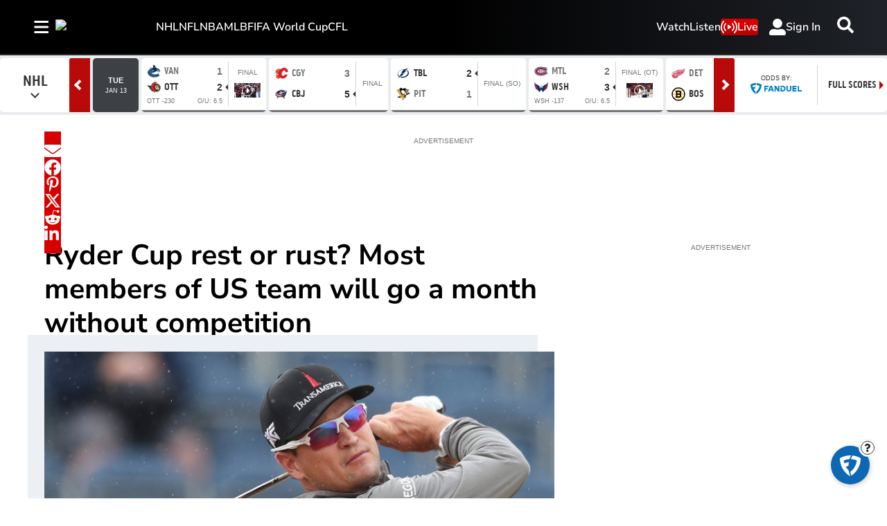

--- FILE ---
content_type: text/html; charset=utf-8
request_url: https://www.tsn.ca/golf/ryder-cup-rest-or-rust-most-members-of-the-united-states-team-will-go-a-month-without-competition-1.2006852
body_size: 35151
content:
<!DOCTYPE html><html lang="en" dir="ltr"><head><link rel="preconnect" href="https://tru.am"/><link rel="dns-prefetch" href="https://tru.am"/><link rel="preconnect" href="https://cdn.confiant-integrations.net"/><link rel="dns-prefetch" href="https://cdn.confiant-integrations.net"/><link rel="preconnect" href="https://sb.scorecardresearch.com"/><link rel="dns-prefetch" href="https://sb.scorecardresearch.com"/><link rel="preconnect" href="https://c.amazon-adsystem.com"/><link rel="dns-prefetch" href="https://c.amazon-adsystem.com"/><link rel="preconnect" href="https://cdn.optimizely.com"/><link rel="dns-prefetch" href="https://cdn.optimizely.com"/><link rel="preconnect" href="https://cdn.permutive.com"/><link rel="dns-prefetch" href="https://cdn.permutive.com"/><link rel="preconnect" href="https://identity.mparticle.com"/><link rel="dns-prefetch" href="https://identity.mparticle.com"/><link rel="preconnect" href="https://jssdkcdns.mparticle.com"/><link rel="dns-prefetch" href="https://jssdkcdns.mparticle.com"/><link rel="preconnect" href="https://micro.rubiconproject.com"/><link rel="dns-prefetch" href="https://micro.rubiconproject.com"/><link rel="preconnect" href="https://cdn.confiant-integrations.net"/><link rel="dns-prefetch" href="https://cdn.confiant-integrations.net"/><link rel="preconnect" href="https://securepubads.g.doubleclick.net"/><link rel="dns-prefetch" href="https://securepubads.g.doubleclick.net"/><link rel="preconnect" href="https://googleads.g.doubleclick.net"/><link rel="dns-prefetch" href="https://googleads.g.doubleclick.net"/><link rel="preconnect" href="https://pagead2.googlesyndication.com"/><link rel="dns-prefetch" href="https://pagead2.googlesyndication.com"/><link rel="preconnect" href="https://s.ntv.io"/><link rel="dns-prefetch" href="https://s.ntv.io"/><link rel="preconnect" href="https://static.chartbeat.com"/><link rel="dns-prefetch" href="https://static.chartbeat.com"/><link rel="preconnect" href="https://config.aps.amazon-adsystem.com"/><link rel="dns-prefetch" href="https://config.aps.amazon-adsystem.com"/><link rel="preconnect" href="https://cdn.jsdelivr.net"/><link rel="dns-prefetch" href="https://cdn.jsdelivr.net"/><link rel="preconnect" href="https://s.go-mpulse.net"/><link rel="dns-prefetch" href="https://s.go-mpulse.net"/><link rel="preconnect" href="https://www.googletagmanager.com"/><link rel="dns-prefetch" href="https://www.googletagmanager.com"/><link rel="preconnect" href="https://pixel.tapad.com"/><link rel="dns-prefetch" href="https://pixel.tapad.com"/><link rel="preconnect" href="https://api.permutive.com"/><link rel="dns-prefetch" href="https://api.permutive.com"/><link rel="preconnect" href="https://www.queryly.com"/><link rel="dns-prefetch" href="https://www.queryly.com"/><link rel="preconnect" href="https://widgets.sports.bellmedia.ca"/><link rel="dns-prefetch" href="https://widgets.sports.bellmedia.ca"/><link rel="preconnect" href="https://jadserve.postrelease.com"/><link rel="dns-prefetch" href="https://jadserve.postrelease.com"/><link rel="preconnect" href="https://s3.us-west-2.amazonaws.com"/><link rel="dns-prefetch" href="https://s3.us-west-2.amazonaws.com"/><link rel="preconnect" href="https://tpc.googlesyndication.com"/><link rel="dns-prefetch" href="https://tpc.googlesyndication.com"/><link rel="preconnect" href="https://s0.2mdn.net"/><link rel="dns-prefetch" href="https://s0.2mdn.net"/><link rel="preconnect" href="https://www.googletagservices.com"/><link rel="dns-prefetch" href="https://www.googletagservices.com"/><link rel="preconnect" href="https://ad.doubleclick.net"/><link rel="dns-prefetch" href="https://ad.doubleclick.net"/><link rel="preconnect" href="https://eus.rubiconproject.com"/><link rel="dns-prefetch" href="https://eus.rubiconproject.com"/><link rel="preconnect" href="https://ib.adnxs.com"/><link rel="dns-prefetch" href="https://ib.adnxs.com"/><link rel="preconnect" href="https://prebid-server.rubiconproject.com"/><link rel="dns-prefetch" href="https://prebid-server.rubiconproject.com"/><link rel="preconnect" href="https://assets.a-mo.net"/><link rel="dns-prefetch" href="https://assets.a-mo.net"/><link rel="preconnect" href="https://d6vbkv8rsyksv.cloudfront.net"/><link rel="dns-prefetch" href="https://d6vbkv8rsyksv.cloudfront.net"/><link rel="preconnect" href="https://cdn.viafoura.net"/><link rel="dns-prefetch" href="https://cdn.viafoura.net"/><link rel="preconnect" href="https://api.viafoura.co"/><link rel="dns-prefetch" href="https://api.viafoura.co"/><link rel="preconnect" href="https://cdn-magiclinks.trackonomics.net"/><link rel="dns-prefetch" href="https://cdn-magiclinks.trackonomics.net"/><meta name="viewport" content="width=device-width, initial-scale=1"/><meta charset="UTF-8"/><link rel="icon" type="image/x-icon" href="/pf/resources/images/tsn/favicon.ico?d=197"/><title>Ryder Cup rest or rust? Most members of the United States team will go a month without competition</title><meta name="description" content="For most of the Americans, they finished at East Lake on Aug. 27, and then it&#x27;s 33 days before most of them hit a shot that counts at Marco Simone outside Rome."/><meta name="twitter:description" content="For most of the Americans, they finished at East Lake on Aug. 27, and then it&#x27;s 33 days before most of them hit a shot that counts at Marco Simone outside Rome."/><meta property="og:description" content="For most of the Americans, they finished at East Lake on Aug. 27, and then it&#x27;s 33 days before most of them hit a shot that counts at Marco Simone outside Rome."/><meta name="keywords" content="Golf"/><meta property="og:title" content="Ryder Cup rest or rust? Most members of US team will go a month without competition"/><meta name="twitter:title" content="Ryder Cup rest or rust? Most members of US team will go a month without competition"/><meta property="og:image" content="https://www.tsn.ca/resizer/v2/WSRI2RENHUPXKPJQ3IQXKXURE4.jpg?smart=true&amp;auth=1eca7fea36d63f0820cae8e3c728cf73a741b9e09853db3ed317548023ce22eb&amp;width=1200&amp;height=630"/><meta property="og:image:alt" content="Zach Johnson"/><meta name="twitter:image" content="https://www.tsn.ca/resizer/v2/WSRI2RENHUPXKPJQ3IQXKXURE4.jpg?smart=true&amp;auth=1eca7fea36d63f0820cae8e3c728cf73a741b9e09853db3ed317548023ce22eb&amp;width=1200&amp;height=630"/><meta name="twitter:image:alt" content="Zach Johnson"/><meta property="og:type" content="article"/><meta name="robots" content="noarchive"/><meta property="og:site_name" content="TSN"/><meta property="og:url" content="https://www.tsn.ca/golf/ryder-cup-rest-or-rust-most-members-of-the-united-states-team-will-go-a-month-without-competition-1.2006852"/><meta name="twitter:site" content="@TSN_Sports"/><meta name="twitter:card" content="summary_large_image"/><link rel="canonical" href="https://www.tsn.ca/golf/ryder-cup-rest-or-rust-most-members-of-the-united-states-team-will-go-a-month-without-competition-1.2006852"/><meta property="article:author" content="The Canadian Press"/><meta property="article:section" content="golf"/><meta property="article:modified_time" content="2025-08-28T10:15:03.649Z"/><meta property="article:published_time" content="2023-09-12T22:24:12.155Z"/><script type="application/ld+json">{
  "@context": "https://schema.org",
  "@type": "NewsArticle",
  "mainEntityOfPage": "https://www.tsn.ca/golf/ryder-cup-rest-or-rust-most-members-of-the-united-states-team-will-go-a-month-without-competition-1.2006852",
  "isAccessibleForFree": true,
  "datePublished": "2023-09-12T22:24:12.155Z",
  "dateModified": "2025-08-28T10:15:03.649Z",
  "headline": "Ryder Cup rest or rust? Most members of US team will go a month without competition",
  "dateline": "",
  "description": "For most of the Americans, they finished at East Lake on Aug. 27, and then it's 33 days before most of them hit a shot that counts at Marco Simone outside Rome.",
  "author": [
    {
      "@type": "Person",
      "name": "The Canadian Press"
    }
  ],
  "image": {
    "@type": "ImageObject",
    "url": "https://www.tsn.ca/resizer/v2/WSRI2RENHUPXKPJQ3IQXKXURE4.jpg?auth=1eca7fea36d63f0820cae8e3c728cf73a741b9e09853db3ed317548023ce22eb",
    "height": 1627,
    "width": 2522
  },
  "thumbnailUrl": "https://www.tsn.ca/resizer/v2/WSRI2RENHUPXKPJQ3IQXKXURE4.jpg?auth=1eca7fea36d63f0820cae8e3c728cf73a741b9e09853db3ed317548023ce22eb&width=300",
  "correction": []
}</script><link id="fusion-template-styles" rel="stylesheet" type="text/css" href="/pf/dist/components/combinations/default.css?d=197&amp;mxId=00000000"/><link id="fusion-siteStyles-styles" rel="stylesheet" type="text/css" href="/pf/dist/css/tsn.css?d=197&amp;mxId=00000000"/><link rel="stylesheet" href="https://stackpath.bootstrapcdn.com/bootstrap/4.1.3/css/bootstrap.min.css"/><script type="application/javascript" id="polyfill-script">if(!Array.prototype.includes||!(window.Object && window.Object.assign)||!window.Promise||!window.Symbol||!window.fetch){document.write('<script type="application/javascript" src="/pf/dist/engine/polyfill.js?d=197&mxId=00000000" defer=""><\/script>')}</script><script id="fusion-engine-react-script" type="application/javascript" src="/pf/dist/engine/react.js?d=197&amp;mxId=00000000" defer=""></script><script id="fusion-engine-combinations-script" type="application/javascript" src="/pf/dist/components/combinations/default.js?d=197&amp;mxId=00000000" defer=""></script><style>body { writing-mode: horizontal-tb; }</style><script data-integration="inlineScripts">
    (function() {
      var _sf_async_config = window._sf_async_config = (window._sf_async_config || {});
      _sf_async_config.uid = 65778;
      _sf_async_config.domain = "tsn.ca";
      _sf_async_config.useCanonical = false;
      _sf_async_config.useCanonicalDomain = false;
      _sf_async_config.path = '/golf/ryder-cup-rest-or-rust-most-members-of-the-united-states-team-will-go-a-month-without-competition-1.2006852';
      _sf_async_config.flickerControl = false;
      _sf_async_config.sections = "golf";
      _sf_async_config.authors = "The Canadian Press";
    })();
  ;
    window.addEventListener('DOMContentLoaded', (event) => {
      queryly.init("512ecf5cde144aa6", document.querySelectorAll("#fusion-app"));
    });
  ;window.isIE = !!window.MSInputMethodContext && !!document.documentMode;</script><script id="permutiveInline">
  !function(n,e,o,r,i){if(!e){e=e||{},window.permutive=e,e.q=[],e.config=i||{},e.config.projectId=o,e.config.apiKey=r,e.config.environment=e.config.environment||"production";for(var t=["addon","identify","track","trigger","query","segment","segments","ready","on","once","user","consent"],c=0;c<t.length;c++){var f=t[c];e[f]=function(n){return function(){var o=Array.prototype.slice.call(arguments,0);e.q.push({functionName:n,arguments:o})}}(f)}}}(document,window.permutive,"289d106c-df24-4cd9-a9fa-753e928c23ad","b1a4360a-3db9-4b39-b09d-c3e14666840a",{}); 
  window.googletag=window.googletag||{},window.googletag.cmd=window.googletag.cmd||[],window.googletag.cmd.push(function(){if(0===window.googletag.pubads().getTargeting("permutive").length){var g=window.localStorage.getItem("_pdfps");window.googletag.pubads().setTargeting("permutive",g?JSON.parse(g):[])}}); 
  permutive.addon('web', {
  "page": {
    "user_info": {
      "authStatus": "anonymous"
    },
    "product_info": {
      "platform": "web",
      "productName": "tsn",
      "environment": "production"
    },
    "page_info": {
      "type": "article",
      "siteSection": "golf",
      "name": "tsn:golf:ryder-cup-rest-or-rust-most-members-of-the-united-states-team-will-go-a-month-without-competition-1.2006852:article",
      "gsCat": []
    },
    "article_info": {
      "author": "The Canadian Press",
      "title": "Ryder Cup rest or rust? Most members of US team will go a month without competition",
      "id": "/golf/ryder-cup-rest-or-rust-most-members-of-the-united-states-team-will-go-a-month-without-competition-1.2006852"
    }
  }
})
  </script><script id="permutive" async="" src="https://cdn.permutive.com/289d106c-df24-4cd9-a9fa-753e928c23ad-web.js"></script><script id="amazon-header-bidding-inline" data-integration="amazonScript">!function(a9,a,p,s,t,A,g){if(a[a9])return;function q(c,r){a[a9]._Q.push([c,r])}a[a9]={init:function(){q("i",arguments)},fetchBids:function(){q("f",arguments)},setDisplayBids:function(){},targetingKeys:function(){return[]},_Q:[]};A=p.createElement(s);A.async=!0;A.src=t;g=p.getElementsByTagName(s)[0];g.parentNode.insertBefore(A,g)}("apstag",window,document,"script","https://c.amazon-adsystem.com/aax2/apstag.js");apstag.init({pubID: '3733',adServer: 'googletag'});</script><script id="magnite-inline" data-integration="gptScripts">var pbjs = pbjs || {};
  pbjs.que = pbjs.que || [];</script><script id="magnite-script" async="" src="https://micro.rubiconproject.com/prebid/dynamic/13126.js"></script><script id="confiant-script" async="" src="https://cdn.confiant-integrations.net/5rJjPRoNo_MlaGcpOA6YOlm0Fmw/gpt_and_prebid/config.js"></script><script id="gpt-inline" data-integration="gptScripts">window.googletag = window.googletag || { cmd: [] };</script><script id="gpt-script" async="" src="https://securepubads.g.doubleclick.net/tag/js/gpt.js"></script><script id="comscore" src="https://d6vbkv8rsyksv.cloudfront.net/prod/comscore/comscore.v7.11.1.js" async=""></script><script id="comscore-init" data-integration="comscoreInit">
    (function waitForComscore() {
      // Check if the Comscore namespace is available
      if (window.ns_ && window.ns_.analytics && window.ns_.analytics.configuration) {
        try {
          window.ns_.analytics.configuration.addClient(
            new window.ns_.analytics.configuration.PublisherConfiguration({
              publisherId: "3005664",
            })
          );
          // Enable debug/validation mode
          window.ns_.analytics.configuration.enableImplementationValidationMode();
          window.ns_.analytics.start();
        } catch (err) {
          console.warn("[Comscore] Initialization error:", err);
        }
      } else {
        // Retry every 100ms until Comscore is ready
        setTimeout(waitForComscore, 100);
      }
    })();
  </script><script id="comscoreInline" data-integration="comscoreInline">
    var _comscore = _comscore || [];
    _comscore.push({
      c1: "2",
      c2: "3005664",
      options: {
        enableFirstPartyCookie: true,
        bypassUserConsentRequirementFor1PCookie: true,
      },
    });
    (function() {
      var s = document.createElement("script"),
          el = document.getElementsByTagName("script")[0];
      s.async = true;
      s.src = "https://sb.scorecardresearch.com/cs/3005664/beacon.js";
      el.parentNode.insertBefore(s, el);
    })();
  </script><noscript id="comscore-noscript" data-integration="comscore"><img alt="comscore" src="https://sb.scorecardresearch.com/p?c1=2&amp;c2=3005664&amp;cv=4.4.0&amp;cj=1"/></noscript><script id="newrelic-script" src="/pf/resources/js/newrelic.js?d=197"></script><div id="ujet-widget" style="position:relative;z-index:999999"></div><script id="virtual-assistant-script" src="https://bell-prod-jb0r6z7.ca.ccaiplatform.com/web-sdk/v3/widget.js"></script><script id="virtual-assistant-inline" data-integration="virtualAssistantScript">
  window.addEventListener("DOMContentLoaded", function () {
    function getAuthToken() {
      return fetch('https://apigate.bell.ca/api/ccaip/auth/token', {
        method: 'POST',
        headers: {
          'Content-Type': 'application/json'
        }
      }).then(function (resp) {
        return resp.json().then(function (data) {
          return data;
        });
      });
    }

    if (typeof UJET === 'undefined') {
      return;
    }

    var ujet = new UJET({
      companyId: "172685537896324428e5486e9f03816b6",
      authenticate: getAuthToken,
      host: "https://bell-prod-jb0r6z7.ca.ccaiplatform.com",
      lang: "en",
    });
    ujet.config({
    menuKey: "CHAT VA | WEB | EN | TSN",
    messages: {
    en: {
        menu: {
            greeting: "",
            queueMessage: ""
        },
        chat: {
            startMessage: "",
            "muteChat": "Mute Chat"
        },
        rating: {
            formTitle: "How satisfied were you with the service you received today?",
            resultTitle: "Thank you",
            resultSubtitle: "Your feedback has been submitted"
        }
    },
    'fr-CA': {
        menu: {
            greeting: "",
            queueMessage: ""
        },
        chat: {
            startMessage: "",
            "muteChat": "Réactiver le son de la conversation"
        },
        rating: {
            formTitle: "Quel est votre niveau de satisfaction concernant le service reçu aujourd’hui ?",
            resultTitle: "Merci",
            resultSubtitle: "Vos commentaires ont été soumis"
        }
    }
    },
    preferredChannel: "chat",
    disableLauncher: true,
      customData: {
        "Province": {
            "label": "Province",
            "value": "on"
        },
        "Language": {
            "label": "Language",
            "value": "en"
        },
        "brand": {
            "label": "brand",
            "value": "Bell Media - TSN"
        },
        "chat_id":{
          "label": "chat_id",
          "value": ""
        },
        "domain": {
            "label": "domain",
            "value": "consumer"
        }
    }})

    ujet.mount("#ujet-widget");

 const ccaasWidgetElement = document.getElementById("ujet-widget");

    if (ccaasWidgetElement?.shadowRoot) {
      const shadow = ccaasWidgetElement.shadowRoot;

      const link = document.createElement("link");
      link.setAttribute("rel", "stylesheet");
      link.setAttribute("type", "text/css");
      link.setAttribute("href", "/pf/resources/css/echat/echat.css?d=197");
      shadow.appendChild(link);
    }

function updateVirtualAgentAvatars() {
  document.querySelectorAll('.message-item[data-from="virtual_agent"] .message_avatar img').forEach(function(img) {
    img.src = '/pf/resources/images/sports/tsn/agentIcon.png?d=197'; 
  });
}

// Initial run
updateVirtualAgentAvatars();

if (ccaasWidgetElement) {
  const observer = new MutationObserver(updateVirtualAgentAvatars);
  observer.observe(ccaasWidgetElement, { childList: true, subtree: true });
}
  const openText = "Click to open";
  const closeText = "Click to close";

    var launcher = document.getElementById('launcher');
      launcher?.addEventListener('click', function() {
        if (ujet.visible) {
          ujet.hide();
          launcher.textContent = openText;
        } else {
          ujet.show();
          launcher.textContent = closeText;
        }
    });
    
    });</script><script async="" data-integration="nativo-ad" src="https://s.ntv.io/serve/load.js"></script><script async="" data-integration="chartbeat" src="https://static.chartbeat.com/js/chartbeat_video.js"></script><script async="" src="https://static.chartbeat.com/js/chartbeat_mab.js"></script><script defer="" data-integration="queryly" src="https://www.queryly.com/js/queryly.v4.min.js"></script>
<script>(window.BOOMR_mq=window.BOOMR_mq||[]).push(["addVar",{"rua.upush":"false","rua.cpush":"false","rua.upre":"false","rua.cpre":"false","rua.uprl":"false","rua.cprl":"false","rua.cprf":"false","rua.trans":"","rua.cook":"false","rua.ims":"false","rua.ufprl":"false","rua.cfprl":"false","rua.isuxp":"false","rua.texp":"norulematch","rua.ceh":"false","rua.ueh":"false","rua.ieh.st":"0"}]);</script>
                              <script>!function(e){var n="https://s.go-mpulse.net/boomerang/";if("False"=="True")e.BOOMR_config=e.BOOMR_config||{},e.BOOMR_config.PageParams=e.BOOMR_config.PageParams||{},e.BOOMR_config.PageParams.pci=!0,n="https://s2.go-mpulse.net/boomerang/";if(window.BOOMR_API_key="3UC47-RERZA-R92TG-DLNHN-QKE7X",function(){function e(){if(!o){var e=document.createElement("script");e.id="boomr-scr-as",e.src=window.BOOMR.url,e.async=!0,i.parentNode.appendChild(e),o=!0}}function t(e){o=!0;var n,t,a,r,d=document,O=window;if(window.BOOMR.snippetMethod=e?"if":"i",t=function(e,n){var t=d.createElement("script");t.id=n||"boomr-if-as",t.src=window.BOOMR.url,BOOMR_lstart=(new Date).getTime(),e=e||d.body,e.appendChild(t)},!window.addEventListener&&window.attachEvent&&navigator.userAgent.match(/MSIE [67]\./))return window.BOOMR.snippetMethod="s",void t(i.parentNode,"boomr-async");a=document.createElement("IFRAME"),a.src="about:blank",a.title="",a.role="presentation",a.loading="eager",r=(a.frameElement||a).style,r.width=0,r.height=0,r.border=0,r.display="none",i.parentNode.appendChild(a);try{O=a.contentWindow,d=O.document.open()}catch(_){n=document.domain,a.src="javascript:var d=document.open();d.domain='"+n+"';void(0);",O=a.contentWindow,d=O.document.open()}if(n)d._boomrl=function(){this.domain=n,t()},d.write("<bo"+"dy onload='document._boomrl();'>");else if(O._boomrl=function(){t()},O.addEventListener)O.addEventListener("load",O._boomrl,!1);else if(O.attachEvent)O.attachEvent("onload",O._boomrl);d.close()}function a(e){window.BOOMR_onload=e&&e.timeStamp||(new Date).getTime()}if(!window.BOOMR||!window.BOOMR.version&&!window.BOOMR.snippetExecuted){window.BOOMR=window.BOOMR||{},window.BOOMR.snippetStart=(new Date).getTime(),window.BOOMR.snippetExecuted=!0,window.BOOMR.snippetVersion=12,window.BOOMR.url=n+"3UC47-RERZA-R92TG-DLNHN-QKE7X";var i=document.currentScript||document.getElementsByTagName("script")[0],o=!1,r=document.createElement("link");if(r.relList&&"function"==typeof r.relList.supports&&r.relList.supports("preload")&&"as"in r)window.BOOMR.snippetMethod="p",r.href=window.BOOMR.url,r.rel="preload",r.as="script",r.addEventListener("load",e),r.addEventListener("error",function(){t(!0)}),setTimeout(function(){if(!o)t(!0)},3e3),BOOMR_lstart=(new Date).getTime(),i.parentNode.appendChild(r);else t(!1);if(window.addEventListener)window.addEventListener("load",a,!1);else if(window.attachEvent)window.attachEvent("onload",a)}}(),"".length>0)if(e&&"performance"in e&&e.performance&&"function"==typeof e.performance.setResourceTimingBufferSize)e.performance.setResourceTimingBufferSize();!function(){if(BOOMR=e.BOOMR||{},BOOMR.plugins=BOOMR.plugins||{},!BOOMR.plugins.AK){var n=""=="true"?1:0,t="",a="aoi5bqiccuevg2lhjv6q-f-f7317bef7-clientnsv4-s.akamaihd.net",i="false"=="true"?2:1,o={"ak.v":"39","ak.cp":"1740410","ak.ai":parseInt("1128211",10),"ak.ol":"0","ak.cr":8,"ak.ipv":4,"ak.proto":"h2","ak.rid":"6a1249a","ak.r":51990,"ak.a2":n,"ak.m":"dscr","ak.n":"ff","ak.bpcip":"3.145.208.0","ak.cport":54112,"ak.gh":"2.17.209.144","ak.quicv":"","ak.tlsv":"tls1.3","ak.0rtt":"","ak.0rtt.ed":"","ak.csrc":"-","ak.acc":"","ak.t":"1768377725","ak.ak":"hOBiQwZUYzCg5VSAfCLimQ==X5JCHvx3nBdTvbr/b7hw4Zo5t9VocAECyydODkGBzDOU7xdk0YnrvwbCqfscTytwy9mQFNNmaXh1kuGyniT/[base64]/82VyG+TtqHw4w+waLxb4x+YLMn7AJ2IS1X6eCI/H1FpgBSGc8vtNNMSxkO8ylzoIBtSR2bNmzArqSOeha4rjlbSMzz/SJW4gQanSL5FsPacyywM/eY1d64BjtgPwzvwl9VsOM=","ak.pv":"22","ak.dpoabenc":"","ak.tf":i};if(""!==t)o["ak.ruds"]=t;var r={i:!1,av:function(n){var t="http.initiator";if(n&&(!n[t]||"spa_hard"===n[t]))o["ak.feo"]=void 0!==e.aFeoApplied?1:0,BOOMR.addVar(o)},rv:function(){var e=["ak.bpcip","ak.cport","ak.cr","ak.csrc","ak.gh","ak.ipv","ak.m","ak.n","ak.ol","ak.proto","ak.quicv","ak.tlsv","ak.0rtt","ak.0rtt.ed","ak.r","ak.acc","ak.t","ak.tf"];BOOMR.removeVar(e)}};BOOMR.plugins.AK={akVars:o,akDNSPreFetchDomain:a,init:function(){if(!r.i){var e=BOOMR.subscribe;e("before_beacon",r.av,null,null),e("onbeacon",r.rv,null,null),r.i=!0}return this},is_complete:function(){return!0}}}}()}(window);</script></head><body class="b-body l-article"><a class="skip-main" href="#main">Skip to main content</a><div id="fusion-app" class="c-stack b-application" data-style-direction="vertical" data-style-justification="start" data-style-alignment="unset" data-style-inline="false" data-style-wrap="nowrap"><div class="b-right-rail"><header class="c-stack b-right-rail__navigation" data-style-direction="vertical" data-style-justification="start" data-style-alignment="unset" data-style-inline="false" data-style-wrap="nowrap"><nav id="main-nav" class="b-header-nav-chain-custom " aria-label="Sections Menu"><div class="b-header-nav-chain-custom__top-layout"><div class="b-header-nav-chain-custom__nav-left"><div class="nav-components--mobile" data-testid="nav-chain-nav-components-mobile-left"><div class="menu-widget"><button data-testid="nav-chain-nav-section-button" aria-label="Sections" class="c-button c-button--small c-button--secondary-reverse b-header-nav-chain-custom__nav-section-button" type="button"><svg class="c-icon" width="48" height="48" xmlns="http://www.w3.org/2000/svg" viewBox="0 0 512 512" fill="currentColor" aria-hidden="true" focusable="false"><path d="M25 96C25 78.33 39.33 64 57 64H441C458.7 64 473 78.33 473 96C473 113.7 458.7 128 441 128H57C39.33 128 25 113.7 25 96ZM25 256C25 238.3 39.33 224 57 224H441C458.7 224 473 238.3 473 256C473 273.7 458.7 288 441 288H57C39.33 288 25 273.7 25 256ZM441 448H57C39.33 448 25 433.7 25 416C25 398.3 39.33 384 57 384H441C458.7 384 473 398.3 473 416C473 433.7 458.7 448 441 448Z"></path></svg></button></div></div><div class="nav-components--desktop" data-testid="nav-chain-nav-components-desktop-left"><div class="menu-widget"><button data-testid="nav-chain-nav-section-button" aria-label="Sections" class="c-button c-button--small c-button--secondary-reverse b-header-nav-chain-custom__nav-section-button" type="button"><span>Sections</span><svg class="c-icon" width="48" height="48" xmlns="http://www.w3.org/2000/svg" viewBox="0 0 512 512" fill="currentColor" aria-hidden="true" focusable="false"><path d="M25 96C25 78.33 39.33 64 57 64H441C458.7 64 473 78.33 473 96C473 113.7 458.7 128 441 128H57C39.33 128 25 113.7 25 96ZM25 256C25 238.3 39.33 224 57 224H441C458.7 224 473 238.3 473 256C473 273.7 458.7 288 441 288H57C39.33 288 25 273.7 25 256ZM441 448H57C39.33 448 25 433.7 25 416C25 398.3 39.33 384 57 384H441C458.7 384 473 398.3 473 416C473 433.7 458.7 448 441 448Z"></path></svg></button></div></div></div><div style="width:200px;height:60px" aria-hidden="true"></div><nav aria-label="Top Links" class="c-stack b-header-nav-chain-custom__links-list" data-style-direction="horizontal" data-style-justification="start" data-style-alignment="center" data-style-inline="false" data-style-wrap="wrap"><span class="b-header-nav-chain-custom__links-list-item"><a class="c-link" href="/nhl">NHL</a></span><span class="b-header-nav-chain-custom__links-list-item"><a class="c-link" href="/nfl">NFL</a></span><span class="b-header-nav-chain-custom__links-list-item"><a class="c-link" href="/nba">NBA</a></span><span class="b-header-nav-chain-custom__links-list-item"><a class="c-link" href="/mlb">MLB</a></span><span class="b-header-nav-chain-custom__links-list-item"><a class="c-link" href="/soccer/fifa-world-cup">FIFA World Cup</a></span><span class="b-header-nav-chain-custom__links-list-item"><a class="c-link" href="/cfl">CFL</a></span></nav><div class="b-header-nav-chain-custom__nav-right"><div class="nav-components--mobile" data-testid="nav-chain-nav-components-mobile-right"><div class="menu-widget"><a aria-label="Scores" class="c-link b-nav-cta b-nav-cta__scores" href="/scores/"><svg class="c-icon" width="48" height="48" xmlns="http://www.w3.org/2000/svg" viewBox="0 0 24 24" preserveAspectRatio="xMinYMid meet" fill="currentColor" stroke="currentColor" aria-hidden="true" focusable="false"><g clip-path="url(#clip0_4855_70788)"><path d="M27.5 21.56H1.5C0.67 21.56 0 20.77 0 19.8V1.76C0 0.79 0.67 0 1.5 0H27.5C28.33 0 29 0.79 29 1.76V19.81C29 20.78 28.33 21.57 27.5 21.57V21.56Z" fill="white"></path><path d="M4.54883 10.2637C4.54883 9.24805 4.65234 8.43164 4.85938 7.81445C5.07031 7.19336 5.38086 6.71484 5.79102 6.37891C6.20508 6.04297 6.72461 5.875 7.34961 5.875C7.81055 5.875 8.21484 5.96875 8.5625 6.15625C8.91016 6.33984 9.19727 6.60742 9.42383 6.95898C9.65039 7.30664 9.82812 7.73242 9.95703 8.23633C10.0859 8.73633 10.1504 9.41211 10.1504 10.2637C10.1504 11.2715 10.0469 12.0859 9.83984 12.707C9.63281 13.3242 9.32227 13.8027 8.9082 14.1426C8.49805 14.4785 7.97852 14.6465 7.34961 14.6465C6.52148 14.6465 5.87109 14.3496 5.39844 13.7559C4.83203 13.041 4.54883 11.877 4.54883 10.2637ZM5.63281 10.2637C5.63281 11.6738 5.79688 12.6133 6.125 13.082C6.45703 13.5469 6.86523 13.7793 7.34961 13.7793C7.83398 13.7793 8.24023 13.5449 8.56836 13.0762C8.90039 12.6074 9.06641 11.6699 9.06641 10.2637C9.06641 8.84961 8.90039 7.91016 8.56836 7.44531C8.24023 6.98047 7.83008 6.74805 7.33789 6.74805C6.85352 6.74805 6.4668 6.95312 6.17773 7.36328C5.81445 7.88672 5.63281 8.85352 5.63281 10.2637Z" fill="black"></path><path d="M24.0918 13.4863V14.5H18.4141C18.4062 14.2461 18.4473 14.002 18.5371 13.7676C18.6816 13.3809 18.9121 13 19.2285 12.625C19.5488 12.25 20.0098 11.8164 20.6113 11.3242C21.5449 10.5586 22.1758 9.95312 22.5039 9.50781C22.832 9.05859 22.9961 8.63477 22.9961 8.23633C22.9961 7.81836 22.8457 7.4668 22.5449 7.18164C22.248 6.89258 21.8594 6.74805 21.3789 6.74805C20.8711 6.74805 20.4648 6.90039 20.1602 7.20508C19.8555 7.50977 19.7012 7.93164 19.6973 8.4707L18.6133 8.35938C18.6875 7.55078 18.9668 6.93555 19.4512 6.51367C19.9355 6.08789 20.5859 5.875 21.4023 5.875C22.2266 5.875 22.8789 6.10352 23.3594 6.56055C23.8398 7.01758 24.0801 7.58398 24.0801 8.25977C24.0801 8.60352 24.0098 8.94141 23.8691 9.27344C23.7285 9.60547 23.4941 9.95508 23.166 10.3223C22.8418 10.6895 22.3008 11.1934 21.543 11.834C20.9102 12.3652 20.5039 12.7266 20.3242 12.918C20.1445 13.1055 19.9961 13.2949 19.8789 13.4863H24.0918Z" fill="black"></path><path d="M15 2H14V20H15V2Z" fill="black"></path></g><defs><clipPath id="clip0_4855_70788"><rect width="29" height="21.7" fill="white"></rect></clipPath></defs></svg>Scores</a></div></div><div class="nav-components--desktop" data-testid="nav-chain-nav-components-desktop-right"><div class="menu-widget"><nav aria-label="More Links" class="c-stack b-links-bar" data-style-direction="horizontal" data-style-justification="center" data-style-alignment="unset" data-style-inline="false" data-style-wrap="wrap"><a class="c-link" href="/video">Watch</a><span class="c-separator"></span><a class="c-link" href="/radio">Listen</a></nav><hr class="c-divider"/></div><div class="menu-widget"><a aria-label="Live" class="c-link b-nav-cta b-nav-cta__live" href="/live/"><svg class="c-icon" width="48" height="48" xmlns="http://www.w3.org/2000/svg" viewBox="0 0 24 24" preserveAspectRatio="xMinYMid meet" fill="currentColor" stroke="currentColor" aria-hidden="true" focusable="false"><g><path d="M7.13032 17.8629C6.92145 17.8624 6.71966 17.7871 6.56161 17.6505C5.82273 16.9416 5.23548 16.0901 4.83545 15.1475C4.43542 14.2049 4.23095 13.191 4.23442 12.167C4.24697 10.0734 5.07073 8.06612 6.53253 6.56722C6.70188 6.40867 6.92727 6.32389 7.15913 6.33153C7.39098 6.33917 7.6103 6.4386 7.76885 6.60794C7.9274 6.77729 8.01218 7.00268 8.00454 7.23453C7.9969 7.46639 7.89747 7.68572 7.72812 7.84426C6.62549 9.01576 6.00264 10.5584 5.98273 12.167C5.97682 12.9407 6.12603 13.7077 6.42157 14.4226C6.71711 15.1376 7.15298 15.7861 7.7034 16.3298C7.83885 16.4468 7.93505 16.6026 7.97895 16.7762C8.02285 16.9497 8.01234 17.1325 7.94883 17.2999C7.88532 17.4672 7.77189 17.611 7.62391 17.7117C7.47594 17.8124 7.30058 17.8652 7.1216 17.8629H7.13032Z"></path><path d="M4.20677 21.1946C3.99686 21.1946 3.79414 21.1181 3.63661 20.9793C2.4737 19.8366 1.5525 18.4716 0.927815 16.9656C0.303132 15.4597 -0.012272 13.8434 0.000365255 12.2131C0.00905995 8.86952 1.30136 5.65698 3.61043 3.23881C3.69434 3.16024 3.79295 3.09903 3.90059 3.05869C4.00823 3.01835 4.12278 2.99966 4.23766 3.00372C4.35254 3.00777 4.46548 3.03448 4.57001 3.08232C4.67454 3.13015 4.76859 3.19816 4.84675 3.28244C5.00497 3.45577 5.08913 3.6841 5.08125 3.91865C5.07337 4.1532 4.97407 4.37536 4.80457 4.53768C2.86502 6.62637 1.77566 9.36428 1.75013 12.2145C1.7459 14.9904 2.83667 17.6559 4.78566 19.6325C4.96039 19.7892 5.06699 20.008 5.08275 20.2422C5.09851 20.4764 5.02218 20.7075 4.87003 20.8862C4.78837 20.9826 4.68677 21.06 4.57226 21.1133C4.45775 21.1665 4.33305 21.1942 4.20677 21.1946Z"></path><path d="M16.8608 17.8628C16.6816 17.8644 16.5062 17.8108 16.3585 17.7092C16.2108 17.6076 16.098 17.4629 16.0354 17.295C15.9728 17.127 15.9635 16.9439 16.0086 16.7704C16.0537 16.5969 16.1512 16.4416 16.2877 16.3254C16.8371 15.7818 17.2722 15.1336 17.5672 14.4192C17.8622 13.7048 18.0112 12.9385 18.0055 12.1656C17.9857 10.5569 17.3628 9.01422 16.2601 7.84281C16.0908 7.68407 15.9914 7.46455 15.9839 7.23256C15.9764 7.00057 16.0613 6.7751 16.2201 6.60575C16.3788 6.4364 16.5983 6.33706 16.8303 6.32956C17.0623 6.32206 17.2878 6.40702 17.4571 6.56576C18.9189 8.06466 19.7427 10.0719 19.7553 12.1656C19.7587 13.1895 19.5543 14.2035 19.1542 15.1461C18.7542 16.0886 18.1669 16.9402 17.4281 17.649C17.2706 17.7858 17.0694 17.8616 16.8608 17.8628Z"></path><path d="M19.7817 21.195C19.6555 21.1947 19.5308 21.1669 19.4163 21.1137C19.3017 21.0605 19.2001 20.983 19.1185 20.8867C18.967 20.7072 18.8917 20.4757 18.9086 20.2415C18.9254 20.0072 19.0331 19.7889 19.2087 19.6329C21.1573 17.6562 22.2475 14.9907 22.2428 12.215C22.2175 9.36467 21.1281 6.62667 19.1883 4.53813C19.0191 4.37518 18.9203 4.15256 18.913 3.91778C18.9057 3.68299 18.9904 3.45464 19.149 3.28144C19.2267 3.19644 19.3205 3.1278 19.425 3.07955C19.5295 3.03131 19.6426 3.00443 19.7576 3.0005C19.8726 2.99657 19.9873 3.01567 20.0949 3.05667C20.2024 3.09767 20.3007 3.15975 20.3839 3.23927C22.6949 5.65712 23.9888 8.87032 23.9983 12.215C24.011 13.8453 23.6956 15.4616 23.0709 16.9676C22.4462 18.4735 21.525 19.8385 20.3621 20.9812C20.2017 21.1217 19.995 21.1978 19.7817 21.195Z"></path><path d="M9.99219 14.5132V9.37157C9.99226 9.24512 10.028 9.12125 10.0953 9.0142C10.1626 8.90716 10.2588 8.82129 10.3727 8.76644C10.4867 8.7116 10.6138 8.69002 10.7394 8.70418C10.8651 8.71834 10.9842 8.76767 11.0831 8.8465L15.0524 11.418C15.1312 11.481 15.1948 11.5609 15.2386 11.6518C15.2823 11.7427 15.305 11.8423 15.305 11.9431C15.305 12.044 15.2823 12.1436 15.2386 12.2345C15.1948 12.3254 15.1312 12.4052 15.0524 12.4682L11.0831 15.0397C10.9841 15.1186 10.8648 15.168 10.7391 15.1821C10.6133 15.1962 10.4861 15.1745 10.3721 15.1195C10.2581 15.0645 10.1619 14.9784 10.0947 14.8711C10.0275 14.7639 9.99198 14.6398 9.99219 14.5132Z"></path></g></svg>Live</a></div><div class="menu-widget"><div class="b-sign-in-block__container"><button class="c-button c-button--medium c-button--default b-sign-in-block" type="button"><svg class="c-icon" width="24" height="24" xmlns="http://www.w3.org/2000/svg" viewBox="0 0 512 512" fill="currentColor" aria-hidden="true" focusable="false"><path d="M256 288c79.5 0 144-64.5 144-144S335.5 0 256 0 112 64.5 112 144s64.5 144 144 144zm128 32h-55.1c-22.2 10.2-46.9 16-72.9 16s-50.6-5.8-72.9-16H128C57.3 320 0 377.3 0 448v16c0 26.5 21.5 48 48 48h416c26.5 0 48-21.5 48-48v-16c0-70.7-57.3-128-128-128z"></path></svg><span>Sign In</span></button></div></div><div class="menu-widget"><button aria-label="Search" class="c-button c-button--small c-button--secondary-reverse queryly-button--nav-bar" type="button"><svg class="c-icon" width="24" height="24" xmlns="http://www.w3.org/2000/svg" viewBox="0 0 512 512" fill="currentColor" aria-hidden="true" focusable="false"><path d="M505 442.7L405.3 343c-4.5-4.5-10.6-7-17-7H372c27.6-35.3 44-79.7 44-128C416 93.1 322.9 0 208 0S0 93.1 0 208s93.1 208 208 208c48.3 0 92.7-16.4 128-44v16.3c0 6.4 2.5 12.5 7 17l99.7 99.7c9.4 9.4 24.6 9.4 33.9 0l28.3-28.3c9.4-9.4 9.4-24.6.1-34zM208 336c-70.7 0-128-57.2-128-128 0-70.7 57.2-128 128-128 70.7 0 128 57.2 128 128 0 70.7-57.2 128-128 128z"></path></svg></button></div></div></div></div><div id="flyout-overlay" data-testid="nav-chain-flyout-overlay" class="c-stack b-header-nav-chain-custom__flyout-overlay closed" data-style-direction="vertical" data-style-justification="start" data-style-alignment="unset" data-style-inline="false" data-style-wrap="nowrap"><div class="c-stack b-header-nav-chain-custom__flyout-nav-wrapper closed" data-style-direction="vertical" data-style-justification="start" data-style-alignment="unset" data-style-inline="false" data-style-wrap="nowrap"><div class="nav-menu"><div data-testid="nav-chain-nav-components-mobile" class="c-stack nav-components--mobile" data-style-direction="vertical" data-style-justification="start" data-style-alignment="unset" data-style-inline="false" data-style-wrap="nowrap"><div class="menu-widget"><div class="b-sign-in-block__container"><button class="c-button c-button--medium c-button--default b-sign-in-block" type="button"><svg class="c-icon" width="24" height="24" xmlns="http://www.w3.org/2000/svg" viewBox="0 0 512 512" fill="currentColor" aria-hidden="true" focusable="false"><path d="M256 288c79.5 0 144-64.5 144-144S335.5 0 256 0 112 64.5 112 144s64.5 144 144 144zm128 32h-55.1c-22.2 10.2-46.9 16-72.9 16s-50.6-5.8-72.9-16H128C57.3 320 0 377.3 0 448v16c0 26.5 21.5 48 48 48h416c26.5 0 48-21.5 48-48v-16c0-70.7-57.3-128-128-128z"></path></svg><span>Sign In</span></button></div></div><div class="menu-widget"><a aria-label="Live" class="c-link b-nav-cta b-nav-cta__live" href="/live/"><svg class="c-icon" width="48" height="48" xmlns="http://www.w3.org/2000/svg" viewBox="0 0 24 24" preserveAspectRatio="xMinYMid meet" fill="currentColor" stroke="currentColor" aria-hidden="true" focusable="false"><g><path d="M7.13032 17.8629C6.92145 17.8624 6.71966 17.7871 6.56161 17.6505C5.82273 16.9416 5.23548 16.0901 4.83545 15.1475C4.43542 14.2049 4.23095 13.191 4.23442 12.167C4.24697 10.0734 5.07073 8.06612 6.53253 6.56722C6.70188 6.40867 6.92727 6.32389 7.15913 6.33153C7.39098 6.33917 7.6103 6.4386 7.76885 6.60794C7.9274 6.77729 8.01218 7.00268 8.00454 7.23453C7.9969 7.46639 7.89747 7.68572 7.72812 7.84426C6.62549 9.01576 6.00264 10.5584 5.98273 12.167C5.97682 12.9407 6.12603 13.7077 6.42157 14.4226C6.71711 15.1376 7.15298 15.7861 7.7034 16.3298C7.83885 16.4468 7.93505 16.6026 7.97895 16.7762C8.02285 16.9497 8.01234 17.1325 7.94883 17.2999C7.88532 17.4672 7.77189 17.611 7.62391 17.7117C7.47594 17.8124 7.30058 17.8652 7.1216 17.8629H7.13032Z"></path><path d="M4.20677 21.1946C3.99686 21.1946 3.79414 21.1181 3.63661 20.9793C2.4737 19.8366 1.5525 18.4716 0.927815 16.9656C0.303132 15.4597 -0.012272 13.8434 0.000365255 12.2131C0.00905995 8.86952 1.30136 5.65698 3.61043 3.23881C3.69434 3.16024 3.79295 3.09903 3.90059 3.05869C4.00823 3.01835 4.12278 2.99966 4.23766 3.00372C4.35254 3.00777 4.46548 3.03448 4.57001 3.08232C4.67454 3.13015 4.76859 3.19816 4.84675 3.28244C5.00497 3.45577 5.08913 3.6841 5.08125 3.91865C5.07337 4.1532 4.97407 4.37536 4.80457 4.53768C2.86502 6.62637 1.77566 9.36428 1.75013 12.2145C1.7459 14.9904 2.83667 17.6559 4.78566 19.6325C4.96039 19.7892 5.06699 20.008 5.08275 20.2422C5.09851 20.4764 5.02218 20.7075 4.87003 20.8862C4.78837 20.9826 4.68677 21.06 4.57226 21.1133C4.45775 21.1665 4.33305 21.1942 4.20677 21.1946Z"></path><path d="M16.8608 17.8628C16.6816 17.8644 16.5062 17.8108 16.3585 17.7092C16.2108 17.6076 16.098 17.4629 16.0354 17.295C15.9728 17.127 15.9635 16.9439 16.0086 16.7704C16.0537 16.5969 16.1512 16.4416 16.2877 16.3254C16.8371 15.7818 17.2722 15.1336 17.5672 14.4192C17.8622 13.7048 18.0112 12.9385 18.0055 12.1656C17.9857 10.5569 17.3628 9.01422 16.2601 7.84281C16.0908 7.68407 15.9914 7.46455 15.9839 7.23256C15.9764 7.00057 16.0613 6.7751 16.2201 6.60575C16.3788 6.4364 16.5983 6.33706 16.8303 6.32956C17.0623 6.32206 17.2878 6.40702 17.4571 6.56576C18.9189 8.06466 19.7427 10.0719 19.7553 12.1656C19.7587 13.1895 19.5543 14.2035 19.1542 15.1461C18.7542 16.0886 18.1669 16.9402 17.4281 17.649C17.2706 17.7858 17.0694 17.8616 16.8608 17.8628Z"></path><path d="M19.7817 21.195C19.6555 21.1947 19.5308 21.1669 19.4163 21.1137C19.3017 21.0605 19.2001 20.983 19.1185 20.8867C18.967 20.7072 18.8917 20.4757 18.9086 20.2415C18.9254 20.0072 19.0331 19.7889 19.2087 19.6329C21.1573 17.6562 22.2475 14.9907 22.2428 12.215C22.2175 9.36467 21.1281 6.62667 19.1883 4.53813C19.0191 4.37518 18.9203 4.15256 18.913 3.91778C18.9057 3.68299 18.9904 3.45464 19.149 3.28144C19.2267 3.19644 19.3205 3.1278 19.425 3.07955C19.5295 3.03131 19.6426 3.00443 19.7576 3.0005C19.8726 2.99657 19.9873 3.01567 20.0949 3.05667C20.2024 3.09767 20.3007 3.15975 20.3839 3.23927C22.6949 5.65712 23.9888 8.87032 23.9983 12.215C24.011 13.8453 23.6956 15.4616 23.0709 16.9676C22.4462 18.4735 21.525 19.8385 20.3621 20.9812C20.2017 21.1217 19.995 21.1978 19.7817 21.195Z"></path><path d="M9.99219 14.5132V9.37157C9.99226 9.24512 10.028 9.12125 10.0953 9.0142C10.1626 8.90716 10.2588 8.82129 10.3727 8.76644C10.4867 8.7116 10.6138 8.69002 10.7394 8.70418C10.8651 8.71834 10.9842 8.76767 11.0831 8.8465L15.0524 11.418C15.1312 11.481 15.1948 11.5609 15.2386 11.6518C15.2823 11.7427 15.305 11.8423 15.305 11.9431C15.305 12.044 15.2823 12.1436 15.2386 12.2345C15.1948 12.3254 15.1312 12.4052 15.0524 12.4682L11.0831 15.0397C10.9841 15.1186 10.8648 15.168 10.7391 15.1821C10.6133 15.1962 10.4861 15.1745 10.3721 15.1195C10.2581 15.0645 10.1619 14.9784 10.0947 14.8711C10.0275 14.7639 9.99198 14.6398 9.99219 14.5132Z"></path></g></svg>Live</a></div><div class="menu-widget"><button aria-label="Search" class="c-button c-button--small c-button--secondary-reverse queryly-button--section-menu" type="button"><svg class="c-icon" width="24" height="24" xmlns="http://www.w3.org/2000/svg" viewBox="0 0 512 512" fill="currentColor" aria-hidden="true" focusable="false"><path d="M505 442.7L405.3 343c-4.5-4.5-10.6-7-17-7H372c27.6-35.3 44-79.7 44-128C416 93.1 322.9 0 208 0S0 93.1 0 208s93.1 208 208 208c48.3 0 92.7-16.4 128-44v16.3c0 6.4 2.5 12.5 7 17l99.7 99.7c9.4 9.4 24.6 9.4 33.9 0l28.3-28.3c9.4-9.4 9.4-24.6.1-34zM208 336c-70.7 0-128-57.2-128-128 0-70.7 57.2-128 128-128 70.7 0 128 57.2 128 128 0 70.7-57.2 128-128 128z"></path></svg><span>Search</span></button></div></div><div data-testid="nav-chain-nav-components-desktop" class="c-stack nav-components--desktop" data-style-direction="vertical" data-style-justification="start" data-style-alignment="unset" data-style-inline="false" data-style-wrap="nowrap"><div class="menu-widget"></div></div></div><ul class="c-stack b-header-nav-chain-custom-hamburger" data-style-direction="vertical" data-style-justification="start" data-style-alignment="unset" data-style-inline="false" data-style-wrap="nowrap"><li class="b-header-nav-chain-custom-hamburger__section-item " data-testid="nav-chain-section-item"><a class="c-link" href="/subscribe" aria-hidden="true" tabindex="-1">Subscribe</a></li><li class="b-header-nav-chain-custom-hamburger__section-separator" aria-hidden="true"></li><li class="b-header-nav-chain-custom-hamburger__section-item " data-testid="nav-chain-section-item"><a class="c-link" href="/video" aria-hidden="true" tabindex="-1">Watch</a></li><li class="b-header-nav-chain-custom-hamburger__section-item " data-testid="nav-chain-section-item"><a class="c-link" href="/radio" aria-hidden="true" tabindex="-1">Listen</a></li><li class="b-header-nav-chain-custom-hamburger__section-item " data-testid="nav-chain-section-item"><a class="c-link" href="/tsnplus" aria-hidden="true" tabindex="-1">TSN+</a></li><li class="b-header-nav-chain-custom-hamburger__section-item " data-testid="nav-chain-section-item"><a class="c-link" href="/betting" aria-hidden="true" tabindex="-1">Betting</a></li><li class="b-header-nav-chain-custom-hamburger__section-item " data-testid="nav-chain-section-item"><a class="c-link" href="/bardown" aria-hidden="true" tabindex="-1">Bardown</a></li><li class="b-header-nav-chain-custom-hamburger__section-separator" aria-hidden="true"></li><li class="b-header-nav-chain-custom-hamburger__section-item b-header-nav-chain-custom-hamburger__section-item--anchor" data-testid="nav-chain-section-item"><div data-testid="nav-chain-section-item-subsection" class="c-stack b-header-nav-chain-custom-hamburger__subsection-anchor subsection-anchor " data-style-direction="horizontal" data-style-justification="start" data-style-alignment="center" data-style-inline="false" data-style-wrap="nowrap"><button aria-expanded="false" aria-controls="header_sub_section_nhl" aria-label="Show NHL sub sections" class="c-button c-button--medium c-button--default b-header-nav-chain-custom-hamburger__drawer" type="button"><span><div class="c-stack" data-style-direction="horizontal" data-style-justification="space-between" data-style-alignment="center" data-style-inline="false" data-style-wrap="nowrap">NHL<svg class="c-icon" width="20" height="20" xmlns="http://www.w3.org/2000/svg" viewBox="0 0 512 512" fill="currentColor" aria-hidden="true" focusable="false"><path d="M256 416C247.812 416 239.62 412.875 233.38 406.625L41.38 214.625C28.88 202.125 28.88 181.875 41.38 169.375C53.88 156.875 74.13 156.875 86.63 169.375L256 338.8L425.4 169.4C437.9 156.9 458.15 156.9 470.65 169.4C483.15 181.9 483.15 202.15 470.65 214.65L278.65 406.65C272.4 412.9 264.2 416 256 416Z"></path></svg></div></span></button></div><div class="b-header-nav-chain-custom-hamburger__subsection-container "><ul class="b-header-nav-chain-custom-hamburger__subsection-menu" id="header_sub_section_nhl"><li class="b-header-nav-chain-custom-hamburger__subsection-item" data-testid="nav-chain-subsection-item"><a class="c-link" href="/nhl">NHL</a></li><li class="b-header-nav-chain-custom-hamburger__subsection-item" data-testid="nav-chain-subsection-item"><a class="c-link" href="/nhl/video">Video</a></li><li class="b-header-nav-chain-custom-hamburger__subsection-item" data-testid="nav-chain-subsection-item"><a class="c-link" href="/nhl/scores">Scores</a></li><li class="b-header-nav-chain-custom-hamburger__subsection-item" data-testid="nav-chain-subsection-item"><a class="c-link" href="/nhl/schedule">Schedule</a></li><li class="b-header-nav-chain-custom-hamburger__subsection-item" data-testid="nav-chain-subsection-item"><a class="c-link" href="/nhl/standings">Standings</a></li><li class="b-header-nav-chain-custom-hamburger__subsection-item" data-testid="nav-chain-subsection-item"><a class="c-link" href="/nhl/leaders">Leaders</a></li><li class="b-header-nav-chain-custom-hamburger__subsection-item" data-testid="nav-chain-subsection-item"><a class="c-link" href="/nhl/statistics">Statistics</a></li><li class="b-header-nav-chain-custom-hamburger__subsection-item" data-testid="nav-chain-subsection-item"><a class="c-link" href="/nhl/teams">Teams</a></li><li class="b-header-nav-chain-custom-hamburger__subsection-item" data-testid="nav-chain-subsection-item"><a class="c-link" href="/nhl/injuries">Injuries</a></li><li class="b-header-nav-chain-custom-hamburger__subsection-item" data-testid="nav-chain-subsection-item"><a class="c-link" href="/nhl/tradecentre">Tradecentre</a></li><li class="b-header-nav-chain-custom-hamburger__subsection-item" data-testid="nav-chain-subsection-item"><a class="c-link" href="/nhl/futures">Futures</a></li><li class="b-header-nav-chain-custom-hamburger__subsection-item" data-testid="nav-chain-subsection-item"><a class="c-link" href="/nhl/tradecentre/trade-tracker">Trade Tracker</a></li><li class="b-header-nav-chain-custom-hamburger__subsection-item" data-testid="nav-chain-subsection-item"><a class="c-link" href="/nhl/draftcentre">Draftcentre</a></li><li class="b-header-nav-chain-custom-hamburger__subsection-item" data-testid="nav-chain-subsection-item"><a class="c-link" href="/nhl/free-agency">Signing Tracker</a></li></ul></div></li><li class="b-header-nav-chain-custom-hamburger__section-item b-header-nav-chain-custom-hamburger__section-item--anchor" data-testid="nav-chain-section-item"><div data-testid="nav-chain-section-item-subsection" class="c-stack b-header-nav-chain-custom-hamburger__subsection-anchor subsection-anchor " data-style-direction="horizontal" data-style-justification="start" data-style-alignment="center" data-style-inline="false" data-style-wrap="nowrap"><button aria-expanded="false" aria-controls="header_sub_section_nfl" aria-label="Show NFL sub sections" class="c-button c-button--medium c-button--default b-header-nav-chain-custom-hamburger__drawer" type="button"><span><div class="c-stack" data-style-direction="horizontal" data-style-justification="space-between" data-style-alignment="center" data-style-inline="false" data-style-wrap="nowrap">NFL<svg class="c-icon" width="20" height="20" xmlns="http://www.w3.org/2000/svg" viewBox="0 0 512 512" fill="currentColor" aria-hidden="true" focusable="false"><path d="M256 416C247.812 416 239.62 412.875 233.38 406.625L41.38 214.625C28.88 202.125 28.88 181.875 41.38 169.375C53.88 156.875 74.13 156.875 86.63 169.375L256 338.8L425.4 169.4C437.9 156.9 458.15 156.9 470.65 169.4C483.15 181.9 483.15 202.15 470.65 214.65L278.65 406.65C272.4 412.9 264.2 416 256 416Z"></path></svg></div></span></button></div><div class="b-header-nav-chain-custom-hamburger__subsection-container "><ul class="b-header-nav-chain-custom-hamburger__subsection-menu" id="header_sub_section_nfl"><li class="b-header-nav-chain-custom-hamburger__subsection-item" data-testid="nav-chain-subsection-item"><a class="c-link" href="/nfl">NFL</a></li><li class="b-header-nav-chain-custom-hamburger__subsection-item" data-testid="nav-chain-subsection-item"><a class="c-link" href="/nfl/video">Video</a></li><li class="b-header-nav-chain-custom-hamburger__subsection-item" data-testid="nav-chain-subsection-item"><a class="c-link" href="/nfl/scores">Scores</a></li><li class="b-header-nav-chain-custom-hamburger__subsection-item" data-testid="nav-chain-subsection-item"><a class="c-link" href="/nfl/schedule">Schedule</a></li><li class="b-header-nav-chain-custom-hamburger__subsection-item" data-testid="nav-chain-subsection-item"><a class="c-link" href="/nfl/standings">Standings</a></li><li class="b-header-nav-chain-custom-hamburger__subsection-item" data-testid="nav-chain-subsection-item"><a class="c-link" href="/nfl/leaders">Leaders</a></li><li class="b-header-nav-chain-custom-hamburger__subsection-item" data-testid="nav-chain-subsection-item"><a class="c-link" href="/nfl/statistics">Statistics</a></li><li class="b-header-nav-chain-custom-hamburger__subsection-item" data-testid="nav-chain-subsection-item"><a class="c-link" href="/nfl/futures">Futures</a></li><li class="b-header-nav-chain-custom-hamburger__subsection-item" data-testid="nav-chain-subsection-item"><a class="c-link" href="/nfl/teams">Teams</a></li><li class="b-header-nav-chain-custom-hamburger__subsection-item" data-testid="nav-chain-subsection-item"><a class="c-link" href="/nfl/draft">Draft</a></li><li class="b-header-nav-chain-custom-hamburger__subsection-item" data-testid="nav-chain-subsection-item"><a class="c-link" href="/nfl/injuries">Injuries</a></li><li class="b-header-nav-chain-custom-hamburger__subsection-item" data-testid="nav-chain-subsection-item"><a class="c-link" href="/nfl/article/nfl-on-tsnctv-broadcast-schedule-2/">NFL on TSN</a></li></ul></div></li><li class="b-header-nav-chain-custom-hamburger__section-item b-header-nav-chain-custom-hamburger__section-item--anchor" data-testid="nav-chain-section-item"><div data-testid="nav-chain-section-item-subsection" class="c-stack b-header-nav-chain-custom-hamburger__subsection-anchor subsection-anchor " data-style-direction="horizontal" data-style-justification="start" data-style-alignment="center" data-style-inline="false" data-style-wrap="nowrap"><button aria-expanded="false" aria-controls="header_sub_section_cfl" aria-label="Show CFL sub sections" class="c-button c-button--medium c-button--default b-header-nav-chain-custom-hamburger__drawer" type="button"><span><div class="c-stack" data-style-direction="horizontal" data-style-justification="space-between" data-style-alignment="center" data-style-inline="false" data-style-wrap="nowrap">CFL<svg class="c-icon" width="20" height="20" xmlns="http://www.w3.org/2000/svg" viewBox="0 0 512 512" fill="currentColor" aria-hidden="true" focusable="false"><path d="M256 416C247.812 416 239.62 412.875 233.38 406.625L41.38 214.625C28.88 202.125 28.88 181.875 41.38 169.375C53.88 156.875 74.13 156.875 86.63 169.375L256 338.8L425.4 169.4C437.9 156.9 458.15 156.9 470.65 169.4C483.15 181.9 483.15 202.15 470.65 214.65L278.65 406.65C272.4 412.9 264.2 416 256 416Z"></path></svg></div></span></button></div><div class="b-header-nav-chain-custom-hamburger__subsection-container "><ul class="b-header-nav-chain-custom-hamburger__subsection-menu" id="header_sub_section_cfl"><li class="b-header-nav-chain-custom-hamburger__subsection-item" data-testid="nav-chain-subsection-item"><a class="c-link" href="/cfl">CFL</a></li><li class="b-header-nav-chain-custom-hamburger__subsection-item" data-testid="nav-chain-subsection-item"><a class="c-link" href="/cfl/video">Video</a></li><li class="b-header-nav-chain-custom-hamburger__subsection-item" data-testid="nav-chain-subsection-item"><a class="c-link" href="/cfl/scores">Scores</a></li><li class="b-header-nav-chain-custom-hamburger__subsection-item" data-testid="nav-chain-subsection-item"><a class="c-link" href="/cfl/schedule">Schedule</a></li><li class="b-header-nav-chain-custom-hamburger__subsection-item" data-testid="nav-chain-subsection-item"><a class="c-link" href="/cfl/standings">Standings</a></li><li class="b-header-nav-chain-custom-hamburger__subsection-item" data-testid="nav-chain-subsection-item"><a class="c-link" href="/cfl/leaders">Leaders</a></li><li class="b-header-nav-chain-custom-hamburger__subsection-item" data-testid="nav-chain-subsection-item"><a class="c-link" href="/cfl/statistics">Statistics</a></li><li class="b-header-nav-chain-custom-hamburger__subsection-item" data-testid="nav-chain-subsection-item"><a class="c-link" href="/cfl/futures">Futures</a></li><li class="b-header-nav-chain-custom-hamburger__subsection-item" data-testid="nav-chain-subsection-item"><a class="c-link" href="/cfl/teams">Teams</a></li><li class="b-header-nav-chain-custom-hamburger__subsection-item" data-testid="nav-chain-subsection-item"><a class="c-link" href="/cfl/draft">Draft</a></li><li class="b-header-nav-chain-custom-hamburger__subsection-item" data-testid="nav-chain-subsection-item"><a class="c-link" href="/cfl/article/2025-cfl-on-tsn-broadcast-schedule-3/">CFL on TSN</a></li></ul></div></li><li class="b-header-nav-chain-custom-hamburger__section-item b-header-nav-chain-custom-hamburger__section-item--anchor" data-testid="nav-chain-section-item"><div data-testid="nav-chain-section-item-subsection" class="c-stack b-header-nav-chain-custom-hamburger__subsection-anchor subsection-anchor " data-style-direction="horizontal" data-style-justification="start" data-style-alignment="center" data-style-inline="false" data-style-wrap="nowrap"><button aria-expanded="false" aria-controls="header_sub_section_mlb" aria-label="Show MLB sub sections" class="c-button c-button--medium c-button--default b-header-nav-chain-custom-hamburger__drawer" type="button"><span><div class="c-stack" data-style-direction="horizontal" data-style-justification="space-between" data-style-alignment="center" data-style-inline="false" data-style-wrap="nowrap">MLB<svg class="c-icon" width="20" height="20" xmlns="http://www.w3.org/2000/svg" viewBox="0 0 512 512" fill="currentColor" aria-hidden="true" focusable="false"><path d="M256 416C247.812 416 239.62 412.875 233.38 406.625L41.38 214.625C28.88 202.125 28.88 181.875 41.38 169.375C53.88 156.875 74.13 156.875 86.63 169.375L256 338.8L425.4 169.4C437.9 156.9 458.15 156.9 470.65 169.4C483.15 181.9 483.15 202.15 470.65 214.65L278.65 406.65C272.4 412.9 264.2 416 256 416Z"></path></svg></div></span></button></div><div class="b-header-nav-chain-custom-hamburger__subsection-container "><ul class="b-header-nav-chain-custom-hamburger__subsection-menu" id="header_sub_section_mlb"><li class="b-header-nav-chain-custom-hamburger__subsection-item" data-testid="nav-chain-subsection-item"><a class="c-link" href="/mlb">MLB</a></li><li class="b-header-nav-chain-custom-hamburger__subsection-item" data-testid="nav-chain-subsection-item"><a class="c-link" href="/mlb/video">Video</a></li><li class="b-header-nav-chain-custom-hamburger__subsection-item" data-testid="nav-chain-subsection-item"><a class="c-link" href="/mlb/scores">Scores</a></li><li class="b-header-nav-chain-custom-hamburger__subsection-item" data-testid="nav-chain-subsection-item"><a class="c-link" href="/mlb/schedule">Schedule</a></li><li class="b-header-nav-chain-custom-hamburger__subsection-item" data-testid="nav-chain-subsection-item"><a class="c-link" href="/mlb/standings">Standings</a></li><li class="b-header-nav-chain-custom-hamburger__subsection-item" data-testid="nav-chain-subsection-item"><a class="c-link" href="/mlb/leaders">Leaders</a></li><li class="b-header-nav-chain-custom-hamburger__subsection-item" data-testid="nav-chain-subsection-item"><a class="c-link" href="/mlb/statistics">Statistics</a></li><li class="b-header-nav-chain-custom-hamburger__subsection-item" data-testid="nav-chain-subsection-item"><a class="c-link" href="/mlb/injuries">Injuries</a></li><li class="b-header-nav-chain-custom-hamburger__subsection-item" data-testid="nav-chain-subsection-item"><a class="c-link" href="/mlb/futures">Futures</a></li><li class="b-header-nav-chain-custom-hamburger__subsection-item" data-testid="nav-chain-subsection-item"><a class="c-link" href="/mlb/teams">Teams</a></li><li class="b-header-nav-chain-custom-hamburger__subsection-item" data-testid="nav-chain-subsection-item"><a class="c-link" href="/mlb/trade-tracker">Trade Tracker</a></li><li class="b-header-nav-chain-custom-hamburger__subsection-item" data-testid="nav-chain-subsection-item"><a class="c-link" href="/mlb/free-agent-tracker">Free Agent Tracker</a></li><li class="b-header-nav-chain-custom-hamburger__subsection-item" data-testid="nav-chain-subsection-item"><a class="c-link" href="/mlb/article/2025-mlb-on-tsn-schedule/">MLB on TSN</a></li></ul></div></li><li class="b-header-nav-chain-custom-hamburger__section-item b-header-nav-chain-custom-hamburger__section-item--anchor" data-testid="nav-chain-section-item"><div data-testid="nav-chain-section-item-subsection" class="c-stack b-header-nav-chain-custom-hamburger__subsection-anchor subsection-anchor " data-style-direction="horizontal" data-style-justification="start" data-style-alignment="center" data-style-inline="false" data-style-wrap="nowrap"><button aria-expanded="false" aria-controls="header_sub_section_nba" aria-label="Show NBA sub sections" class="c-button c-button--medium c-button--default b-header-nav-chain-custom-hamburger__drawer" type="button"><span><div class="c-stack" data-style-direction="horizontal" data-style-justification="space-between" data-style-alignment="center" data-style-inline="false" data-style-wrap="nowrap">NBA<svg class="c-icon" width="20" height="20" xmlns="http://www.w3.org/2000/svg" viewBox="0 0 512 512" fill="currentColor" aria-hidden="true" focusable="false"><path d="M256 416C247.812 416 239.62 412.875 233.38 406.625L41.38 214.625C28.88 202.125 28.88 181.875 41.38 169.375C53.88 156.875 74.13 156.875 86.63 169.375L256 338.8L425.4 169.4C437.9 156.9 458.15 156.9 470.65 169.4C483.15 181.9 483.15 202.15 470.65 214.65L278.65 406.65C272.4 412.9 264.2 416 256 416Z"></path></svg></div></span></button></div><div class="b-header-nav-chain-custom-hamburger__subsection-container "><ul class="b-header-nav-chain-custom-hamburger__subsection-menu" id="header_sub_section_nba"><li class="b-header-nav-chain-custom-hamburger__subsection-item" data-testid="nav-chain-subsection-item"><a class="c-link" href="/nba">NBA</a></li><li class="b-header-nav-chain-custom-hamburger__subsection-item" data-testid="nav-chain-subsection-item"><a class="c-link" href="/nba/video">Video</a></li><li class="b-header-nav-chain-custom-hamburger__subsection-item" data-testid="nav-chain-subsection-item"><a class="c-link" href="/nba/scores">Scores</a></li><li class="b-header-nav-chain-custom-hamburger__subsection-item" data-testid="nav-chain-subsection-item"><a class="c-link" href="/nba/schedule">Schedule</a></li><li class="b-header-nav-chain-custom-hamburger__subsection-item" data-testid="nav-chain-subsection-item"><a class="c-link" href="/nba/standings">Standings</a></li><li class="b-header-nav-chain-custom-hamburger__subsection-item" data-testid="nav-chain-subsection-item"><a class="c-link" href="/nba/article/tracking-sga-and-the-thunder-in-their-bid-for-history/">SGA/Thunder Chasing History</a></li><li class="b-header-nav-chain-custom-hamburger__subsection-item" data-testid="nav-chain-subsection-item"><a class="c-link" href="/nba/leaders">Leaders</a></li><li class="b-header-nav-chain-custom-hamburger__subsection-item" data-testid="nav-chain-subsection-item"><a class="c-link" href="/nba/statistics">Statistics</a></li><li class="b-header-nav-chain-custom-hamburger__subsection-item" data-testid="nav-chain-subsection-item"><a class="c-link" href="/nba/injuries">Injuries</a></li><li class="b-header-nav-chain-custom-hamburger__subsection-item" data-testid="nav-chain-subsection-item"><a class="c-link" href="/nba/futures">Futures</a></li><li class="b-header-nav-chain-custom-hamburger__subsection-item" data-testid="nav-chain-subsection-item"><a class="c-link" href="/nba/teams">Teams</a></li><li class="b-header-nav-chain-custom-hamburger__subsection-item" data-testid="nav-chain-subsection-item"><a class="c-link" href="/nba/draft">Draft</a></li></ul></div></li><li class="b-header-nav-chain-custom-hamburger__section-item b-header-nav-chain-custom-hamburger__section-item--anchor" data-testid="nav-chain-section-item"><div data-testid="nav-chain-section-item-subsection" class="c-stack b-header-nav-chain-custom-hamburger__subsection-anchor subsection-anchor " data-style-direction="horizontal" data-style-justification="start" data-style-alignment="center" data-style-inline="false" data-style-wrap="nowrap"><button aria-expanded="false" aria-controls="header_sub_section_soccer/fifa-world-cup" aria-label="Show FIFA World Cup sub sections" class="c-button c-button--medium c-button--default b-header-nav-chain-custom-hamburger__drawer" type="button"><span><div class="c-stack" data-style-direction="horizontal" data-style-justification="space-between" data-style-alignment="center" data-style-inline="false" data-style-wrap="nowrap">FIFA World Cup<svg class="c-icon" width="20" height="20" xmlns="http://www.w3.org/2000/svg" viewBox="0 0 512 512" fill="currentColor" aria-hidden="true" focusable="false"><path d="M256 416C247.812 416 239.62 412.875 233.38 406.625L41.38 214.625C28.88 202.125 28.88 181.875 41.38 169.375C53.88 156.875 74.13 156.875 86.63 169.375L256 338.8L425.4 169.4C437.9 156.9 458.15 156.9 470.65 169.4C483.15 181.9 483.15 202.15 470.65 214.65L278.65 406.65C272.4 412.9 264.2 416 256 416Z"></path></svg></div></span></button></div><div class="b-header-nav-chain-custom-hamburger__subsection-container "><ul class="b-header-nav-chain-custom-hamburger__subsection-menu" id="header_sub_section_soccer/fifa-world-cup"><li class="b-header-nav-chain-custom-hamburger__subsection-item" data-testid="nav-chain-subsection-item"><a class="c-link" href="/soccer/fifa-world-cup">FIFA World Cup</a></li><li class="b-header-nav-chain-custom-hamburger__subsection-item" data-testid="nav-chain-subsection-item"><a class="c-link" href="/soccer/fifa-world-cup/video">Video</a></li><li class="b-header-nav-chain-custom-hamburger__subsection-item" data-testid="nav-chain-subsection-item"><a class="c-link" href="/soccer/fifa-world-cup/article/2026-fifa-world-cup-groups/">FIFA World Cup Groups</a></li><li class="b-header-nav-chain-custom-hamburger__subsection-item" data-testid="nav-chain-subsection-item"><a class="c-link" href="/soccer/fifa-world-cup/scores">Scores</a></li><li class="b-header-nav-chain-custom-hamburger__subsection-item" data-testid="nav-chain-subsection-item"><a class="c-link" href="/soccer/fifa-world-cup/schedule">Schedule</a></li><li class="b-header-nav-chain-custom-hamburger__subsection-item" data-testid="nav-chain-subsection-item"><a class="c-link" href="/soccer/fifa-world-cup/standings">Standings</a></li><li class="b-header-nav-chain-custom-hamburger__subsection-item" data-testid="nav-chain-subsection-item"><a class="c-link" href="/soccer/fifa-world-cup/statistics">Statistics</a></li><li class="b-header-nav-chain-custom-hamburger__subsection-item" data-testid="nav-chain-subsection-item"><a class="c-link" href="/soccer/who-has-already-qualified-for-the-2026-fifa-world-cup-1.2318936">Qualifying</a></li></ul></div></li><li class="b-header-nav-chain-custom-hamburger__section-item b-header-nav-chain-custom-hamburger__section-item--anchor" data-testid="nav-chain-section-item"><div data-testid="nav-chain-section-item-subsection" class="c-stack b-header-nav-chain-custom-hamburger__subsection-anchor subsection-anchor " data-style-direction="horizontal" data-style-justification="start" data-style-alignment="center" data-style-inline="false" data-style-wrap="nowrap"><button aria-expanded="false" aria-controls="header_sub_section_soccer" aria-label="Show Soccer sub sections" class="c-button c-button--medium c-button--default b-header-nav-chain-custom-hamburger__drawer" type="button"><span><div class="c-stack" data-style-direction="horizontal" data-style-justification="space-between" data-style-alignment="center" data-style-inline="false" data-style-wrap="nowrap">Soccer<svg class="c-icon" width="20" height="20" xmlns="http://www.w3.org/2000/svg" viewBox="0 0 512 512" fill="currentColor" aria-hidden="true" focusable="false"><path d="M256 416C247.812 416 239.62 412.875 233.38 406.625L41.38 214.625C28.88 202.125 28.88 181.875 41.38 169.375C53.88 156.875 74.13 156.875 86.63 169.375L256 338.8L425.4 169.4C437.9 156.9 458.15 156.9 470.65 169.4C483.15 181.9 483.15 202.15 470.65 214.65L278.65 406.65C272.4 412.9 264.2 416 256 416Z"></path></svg></div></span></button></div><div class="b-header-nav-chain-custom-hamburger__subsection-container "><ul class="b-header-nav-chain-custom-hamburger__subsection-menu" id="header_sub_section_soccer"><li class="b-header-nav-chain-custom-hamburger__subsection-item" data-testid="nav-chain-subsection-item"><a class="c-link" href="/soccer">Soccer</a></li><li class="b-header-nav-chain-custom-hamburger__subsection-item" data-testid="nav-chain-subsection-item"><a class="c-link" href="/soccer/video">Video</a></li><li class="b-header-nav-chain-custom-hamburger__subsection-item" data-testid="nav-chain-subsection-item"><a class="c-link" href="/soccer/mls">MLS</a></li><li class="b-header-nav-chain-custom-hamburger__subsection-item" data-testid="nav-chain-subsection-item"><a class="c-link" href="/soccer/epl">EPL</a></li><li class="b-header-nav-chain-custom-hamburger__subsection-item" data-testid="nav-chain-subsection-item"><a class="c-link" href="/soccer/bundesliga">Bundesliga</a></li><li class="b-header-nav-chain-custom-hamburger__subsection-item" data-testid="nav-chain-subsection-item"><a class="c-link" href="/soccer/la-liga">La Liga</a></li><li class="b-header-nav-chain-custom-hamburger__subsection-item" data-testid="nav-chain-subsection-item"><a class="c-link" href="/soccer/serie-a">Serie A</a></li><li class="b-header-nav-chain-custom-hamburger__subsection-item" data-testid="nav-chain-subsection-item"><a class="c-link" href="/soccer/ligue-1">Ligue 1</a></li><li class="b-header-nav-chain-custom-hamburger__subsection-item" data-testid="nav-chain-subsection-item"><a class="c-link" href="/soccer/champions-league">Champions League</a></li><li class="b-header-nav-chain-custom-hamburger__subsection-item" data-testid="nav-chain-subsection-item"><a class="c-link" href="/soccer/nsl">NSL</a></li><li class="b-header-nav-chain-custom-hamburger__subsection-item" data-testid="nav-chain-subsection-item"><a class="c-link" href="/soccer/copa-america">Copa America</a></li><li class="b-header-nav-chain-custom-hamburger__subsection-item" data-testid="nav-chain-subsection-item"><a class="c-link" href="/soccer/euro">Euro</a></li></ul></div></li><li class="b-header-nav-chain-custom-hamburger__section-item b-header-nav-chain-custom-hamburger__section-item--anchor" data-testid="nav-chain-section-item"><div data-testid="nav-chain-section-item-subsection" class="c-stack b-header-nav-chain-custom-hamburger__subsection-anchor subsection-anchor " data-style-direction="horizontal" data-style-justification="start" data-style-alignment="center" data-style-inline="false" data-style-wrap="nowrap"><button aria-expanded="false" aria-controls="header_sub_section_golf" aria-label="Show Golf sub sections" class="c-button c-button--medium c-button--default b-header-nav-chain-custom-hamburger__drawer" type="button"><span><div class="c-stack" data-style-direction="horizontal" data-style-justification="space-between" data-style-alignment="center" data-style-inline="false" data-style-wrap="nowrap">Golf<svg class="c-icon" width="20" height="20" xmlns="http://www.w3.org/2000/svg" viewBox="0 0 512 512" fill="currentColor" aria-hidden="true" focusable="false"><path d="M256 416C247.812 416 239.62 412.875 233.38 406.625L41.38 214.625C28.88 202.125 28.88 181.875 41.38 169.375C53.88 156.875 74.13 156.875 86.63 169.375L256 338.8L425.4 169.4C437.9 156.9 458.15 156.9 470.65 169.4C483.15 181.9 483.15 202.15 470.65 214.65L278.65 406.65C272.4 412.9 264.2 416 256 416Z"></path></svg></div></span></button></div><div class="b-header-nav-chain-custom-hamburger__subsection-container "><ul class="b-header-nav-chain-custom-hamburger__subsection-menu" id="header_sub_section_golf"><li class="b-header-nav-chain-custom-hamburger__subsection-item" data-testid="nav-chain-subsection-item"><a class="c-link" href="/golf">Golf</a></li><li class="b-header-nav-chain-custom-hamburger__subsection-item" data-testid="nav-chain-subsection-item"><a class="c-link" href="/golf/video">Video</a></li><li class="b-header-nav-chain-custom-hamburger__subsection-item" data-testid="nav-chain-subsection-item"><a class="c-link" href="/golf/article/golf-on-tsn-broadcast-schedule/">Golf on TSN</a></li><li class="b-header-nav-chain-custom-hamburger__subsection-item" data-testid="nav-chain-subsection-item"><a class="c-link" href="/golf/multiplex">Multiplex</a></li><li class="b-header-nav-chain-custom-hamburger__subsection-item" data-testid="nav-chain-subsection-item"><a class="c-link" href="/golf/pga-tour">PGA TOUR</a></li><li class="b-header-nav-chain-custom-hamburger__subsection-item" data-testid="nav-chain-subsection-item"><a class="c-link" href="/golf/pga-tour/golfcentre">Golfcentre</a></li><li class="b-header-nav-chain-custom-hamburger__subsection-item" data-testid="nav-chain-subsection-item"><a class="c-link" href="/golf/lpga">LPGA</a></li><li class="b-header-nav-chain-custom-hamburger__subsection-item" data-testid="nav-chain-subsection-item"><a class="c-link" href="/golf/champions">Champions</a></li><li class="b-header-nav-chain-custom-hamburger__subsection-item" data-testid="nav-chain-subsection-item"><a class="c-link" href="/golf/the-masters">The Masters</a></li><li class="b-header-nav-chain-custom-hamburger__subsection-item" data-testid="nav-chain-subsection-item"><a class="c-link" href="/golf/european-tour">European Tour</a></li><li class="b-header-nav-chain-custom-hamburger__subsection-item" data-testid="nav-chain-subsection-item"><a class="c-link" href="/golf/korn-ferry-tour">Korn Ferry Tour</a></li><li class="b-header-nav-chain-custom-hamburger__subsection-item" data-testid="nav-chain-subsection-item"><a class="c-link" href="/golf/ryder-cup">Ryder Cup</a></li><li class="b-header-nav-chain-custom-hamburger__subsection-item" data-testid="nav-chain-subsection-item"><a class="c-link" href="/golf/presidents-cup">Presidents Cup</a></li><li class="b-header-nav-chain-custom-hamburger__subsection-item" data-testid="nav-chain-subsection-item"><a class="c-link" href="/golf/golf-gear">Golf Gear</a></li></ul></div></li><li class="b-header-nav-chain-custom-hamburger__section-item b-header-nav-chain-custom-hamburger__section-item--anchor" data-testid="nav-chain-section-item"><div data-testid="nav-chain-section-item-subsection" class="c-stack b-header-nav-chain-custom-hamburger__subsection-anchor subsection-anchor " data-style-direction="horizontal" data-style-justification="start" data-style-alignment="center" data-style-inline="false" data-style-wrap="nowrap"><button aria-expanded="false" aria-controls="header_sub_section_tennis" aria-label="Show Tennis sub sections" class="c-button c-button--medium c-button--default b-header-nav-chain-custom-hamburger__drawer" type="button"><span><div class="c-stack" data-style-direction="horizontal" data-style-justification="space-between" data-style-alignment="center" data-style-inline="false" data-style-wrap="nowrap">Tennis<svg class="c-icon" width="20" height="20" xmlns="http://www.w3.org/2000/svg" viewBox="0 0 512 512" fill="currentColor" aria-hidden="true" focusable="false"><path d="M256 416C247.812 416 239.62 412.875 233.38 406.625L41.38 214.625C28.88 202.125 28.88 181.875 41.38 169.375C53.88 156.875 74.13 156.875 86.63 169.375L256 338.8L425.4 169.4C437.9 156.9 458.15 156.9 470.65 169.4C483.15 181.9 483.15 202.15 470.65 214.65L278.65 406.65C272.4 412.9 264.2 416 256 416Z"></path></svg></div></span></button></div><div class="b-header-nav-chain-custom-hamburger__subsection-container "><ul class="b-header-nav-chain-custom-hamburger__subsection-menu" id="header_sub_section_tennis"><li class="b-header-nav-chain-custom-hamburger__subsection-item" data-testid="nav-chain-subsection-item"><a class="c-link" href="/tennis">Tennis</a></li><li class="b-header-nav-chain-custom-hamburger__subsection-item" data-testid="nav-chain-subsection-item"><a class="c-link" href="/tennis/video">Video</a></li><li class="b-header-nav-chain-custom-hamburger__subsection-item" data-testid="nav-chain-subsection-item"><a class="c-link" href="/tennis/bracket">Bracket</a></li><li class="b-header-nav-chain-custom-hamburger__subsection-item" data-testid="nav-chain-subsection-item"><a class="c-link" href="/tennis/multiplex">Multiplex</a></li><li class="b-header-nav-chain-custom-hamburger__subsection-item" data-testid="nav-chain-subsection-item"><a class="c-link" href="/tennis/atp">ATP</a></li><li class="b-header-nav-chain-custom-hamburger__subsection-item" data-testid="nav-chain-subsection-item"><a class="c-link" href="/tennis/wta">WTA</a></li><li class="b-header-nav-chain-custom-hamburger__subsection-item" data-testid="nav-chain-subsection-item"><a class="c-link" href="/tennis/article/canadian-tennis-rankings-august-11-2025/">Canadian Tennis Rankings</a></li></ul></div></li><li class="b-header-nav-chain-custom-hamburger__section-item b-header-nav-chain-custom-hamburger__section-item--anchor" data-testid="nav-chain-section-item"><div data-testid="nav-chain-section-item-subsection" class="c-stack b-header-nav-chain-custom-hamburger__subsection-anchor subsection-anchor " data-style-direction="horizontal" data-style-justification="start" data-style-alignment="center" data-style-inline="false" data-style-wrap="nowrap"><button aria-expanded="false" aria-controls="header_sub_section_motorsports/formula-1" aria-label="Show Formula 1 sub sections" class="c-button c-button--medium c-button--default b-header-nav-chain-custom-hamburger__drawer" type="button"><span><div class="c-stack" data-style-direction="horizontal" data-style-justification="space-between" data-style-alignment="center" data-style-inline="false" data-style-wrap="nowrap">Formula 1<svg class="c-icon" width="20" height="20" xmlns="http://www.w3.org/2000/svg" viewBox="0 0 512 512" fill="currentColor" aria-hidden="true" focusable="false"><path d="M256 416C247.812 416 239.62 412.875 233.38 406.625L41.38 214.625C28.88 202.125 28.88 181.875 41.38 169.375C53.88 156.875 74.13 156.875 86.63 169.375L256 338.8L425.4 169.4C437.9 156.9 458.15 156.9 470.65 169.4C483.15 181.9 483.15 202.15 470.65 214.65L278.65 406.65C272.4 412.9 264.2 416 256 416Z"></path></svg></div></span></button></div><div class="b-header-nav-chain-custom-hamburger__subsection-container "><ul class="b-header-nav-chain-custom-hamburger__subsection-menu" id="header_sub_section_motorsports/formula-1"><li class="b-header-nav-chain-custom-hamburger__subsection-item" data-testid="nav-chain-subsection-item"><a class="c-link" href="/motorsports/formula-1">Formula 1</a></li><li class="b-header-nav-chain-custom-hamburger__subsection-item" data-testid="nav-chain-subsection-item"><a class="c-link" href="/motorsports/formula-1/video">Video</a></li><li class="b-header-nav-chain-custom-hamburger__subsection-item" data-testid="nav-chain-subsection-item"><a class="c-link" href="/motorsports/formula-1/results">Results</a></li><li class="b-header-nav-chain-custom-hamburger__subsection-item" data-testid="nav-chain-subsection-item"><a class="c-link" href="/motorsports/formula-1/schedule">Schedule</a></li><li class="b-header-nav-chain-custom-hamburger__subsection-item" data-testid="nav-chain-subsection-item"><a class="c-link" href="/motorsports/formula-1/racecentre">RaceCentre</a></li><li class="b-header-nav-chain-custom-hamburger__subsection-item" data-testid="nav-chain-subsection-item"><a class="c-link" href="/motorsports/formula-1/article/2025-f1-on-tsn-schedule/">F1 on TSN</a></li><li class="b-header-nav-chain-custom-hamburger__subsection-item" data-testid="nav-chain-subsection-item"><a class="c-link" href="/motorsports/formula-1/standings">Standings</a></li></ul></div></li><li class="b-header-nav-chain-custom-hamburger__section-item b-header-nav-chain-custom-hamburger__section-item--anchor" data-testid="nav-chain-section-item"><div data-testid="nav-chain-section-item-subsection" class="c-stack b-header-nav-chain-custom-hamburger__subsection-anchor subsection-anchor " data-style-direction="horizontal" data-style-justification="start" data-style-alignment="center" data-style-inline="false" data-style-wrap="nowrap"><button aria-expanded="false" aria-controls="header_sub_section_ncaa" aria-label="Show NCAA sub sections" class="c-button c-button--medium c-button--default b-header-nav-chain-custom-hamburger__drawer" type="button"><span><div class="c-stack" data-style-direction="horizontal" data-style-justification="space-between" data-style-alignment="center" data-style-inline="false" data-style-wrap="nowrap">NCAA<svg class="c-icon" width="20" height="20" xmlns="http://www.w3.org/2000/svg" viewBox="0 0 512 512" fill="currentColor" aria-hidden="true" focusable="false"><path d="M256 416C247.812 416 239.62 412.875 233.38 406.625L41.38 214.625C28.88 202.125 28.88 181.875 41.38 169.375C53.88 156.875 74.13 156.875 86.63 169.375L256 338.8L425.4 169.4C437.9 156.9 458.15 156.9 470.65 169.4C483.15 181.9 483.15 202.15 470.65 214.65L278.65 406.65C272.4 412.9 264.2 416 256 416Z"></path></svg></div></span></button></div><div class="b-header-nav-chain-custom-hamburger__subsection-container "><ul class="b-header-nav-chain-custom-hamburger__subsection-menu" id="header_sub_section_ncaa"><li class="b-header-nav-chain-custom-hamburger__subsection-item" data-testid="nav-chain-subsection-item"><a class="c-link" href="/ncaa">NCAA</a></li><li class="b-header-nav-chain-custom-hamburger__subsection-item" data-testid="nav-chain-subsection-item"><a class="c-link" href="/ncaa/video">Video</a></li><li class="b-header-nav-chain-custom-hamburger__subsection-item" data-testid="nav-chain-subsection-item"><a class="c-link" href="/ncaa/football">NCAA Football</a></li><li class="b-header-nav-chain-custom-hamburger__subsection-item" data-testid="nav-chain-subsection-item"><a class="c-link" href="/ncaa/basketball">NCAA Basketball</a></li><li class="b-header-nav-chain-custom-hamburger__subsection-item" data-testid="nav-chain-subsection-item"><a class="c-link" href="/ncaa/hockey">NCAA Hockey</a></li></ul></div></li><li class="b-header-nav-chain-custom-hamburger__section-item b-header-nav-chain-custom-hamburger__section-item--anchor" data-testid="nav-chain-section-item"><div data-testid="nav-chain-section-item-subsection" class="c-stack b-header-nav-chain-custom-hamburger__subsection-anchor subsection-anchor " data-style-direction="horizontal" data-style-justification="start" data-style-alignment="center" data-style-inline="false" data-style-wrap="nowrap"><button aria-expanded="false" aria-controls="header_sub_section_wnba" aria-label="Show WNBA sub sections" class="c-button c-button--medium c-button--default b-header-nav-chain-custom-hamburger__drawer" type="button"><span><div class="c-stack" data-style-direction="horizontal" data-style-justification="space-between" data-style-alignment="center" data-style-inline="false" data-style-wrap="nowrap">WNBA<svg class="c-icon" width="20" height="20" xmlns="http://www.w3.org/2000/svg" viewBox="0 0 512 512" fill="currentColor" aria-hidden="true" focusable="false"><path d="M256 416C247.812 416 239.62 412.875 233.38 406.625L41.38 214.625C28.88 202.125 28.88 181.875 41.38 169.375C53.88 156.875 74.13 156.875 86.63 169.375L256 338.8L425.4 169.4C437.9 156.9 458.15 156.9 470.65 169.4C483.15 181.9 483.15 202.15 470.65 214.65L278.65 406.65C272.4 412.9 264.2 416 256 416Z"></path></svg></div></span></button></div><div class="b-header-nav-chain-custom-hamburger__subsection-container "><ul class="b-header-nav-chain-custom-hamburger__subsection-menu" id="header_sub_section_wnba"><li class="b-header-nav-chain-custom-hamburger__subsection-item" data-testid="nav-chain-subsection-item"><a class="c-link" href="/wnba">WNBA</a></li><li class="b-header-nav-chain-custom-hamburger__subsection-item" data-testid="nav-chain-subsection-item"><a class="c-link" href="/wnba/video">Video</a></li><li class="b-header-nav-chain-custom-hamburger__subsection-item" data-testid="nav-chain-subsection-item"><a class="c-link" href="/wnba/scores">Scores</a></li><li class="b-header-nav-chain-custom-hamburger__subsection-item" data-testid="nav-chain-subsection-item"><a class="c-link" href="/wnba/schedule">Schedule</a></li><li class="b-header-nav-chain-custom-hamburger__subsection-item" data-testid="nav-chain-subsection-item"><a class="c-link" href="/wnba/standings">Standings</a></li><li class="b-header-nav-chain-custom-hamburger__subsection-item" data-testid="nav-chain-subsection-item"><a class="c-link" href="/wnba/statistics">Statistics</a></li><li class="b-header-nav-chain-custom-hamburger__subsection-item" data-testid="nav-chain-subsection-item"><a class="c-link" href="/wnba/article/2025-wnba-on-tsn-schedule-2/">WNBA on TSN</a></li></ul></div></li><li class="b-header-nav-chain-custom-hamburger__section-item b-header-nav-chain-custom-hamburger__section-item--anchor" data-testid="nav-chain-section-item"><div data-testid="nav-chain-section-item-subsection" class="c-stack b-header-nav-chain-custom-hamburger__subsection-anchor subsection-anchor " data-style-direction="horizontal" data-style-justification="start" data-style-alignment="center" data-style-inline="false" data-style-wrap="nowrap"><button aria-expanded="false" aria-controls="header_sub_section_curling" aria-label="Show Curling sub sections" class="c-button c-button--medium c-button--default b-header-nav-chain-custom-hamburger__drawer" type="button"><span><div class="c-stack" data-style-direction="horizontal" data-style-justification="space-between" data-style-alignment="center" data-style-inline="false" data-style-wrap="nowrap">Curling<svg class="c-icon" width="20" height="20" xmlns="http://www.w3.org/2000/svg" viewBox="0 0 512 512" fill="currentColor" aria-hidden="true" focusable="false"><path d="M256 416C247.812 416 239.62 412.875 233.38 406.625L41.38 214.625C28.88 202.125 28.88 181.875 41.38 169.375C53.88 156.875 74.13 156.875 86.63 169.375L256 338.8L425.4 169.4C437.9 156.9 458.15 156.9 470.65 169.4C483.15 181.9 483.15 202.15 470.65 214.65L278.65 406.65C272.4 412.9 264.2 416 256 416Z"></path></svg></div></span></button></div><div class="b-header-nav-chain-custom-hamburger__subsection-container "><ul class="b-header-nav-chain-custom-hamburger__subsection-menu" id="header_sub_section_curling"><li class="b-header-nav-chain-custom-hamburger__subsection-item" data-testid="nav-chain-subsection-item"><a class="c-link" href="/curling">Curling</a></li><li class="b-header-nav-chain-custom-hamburger__subsection-item" data-testid="nav-chain-subsection-item"><a class="c-link" href="/curling/video">Video</a></li><li class="b-header-nav-chain-custom-hamburger__subsection-item" data-testid="nav-chain-subsection-item"><a class="c-link" href="/curling/brier">Brier</a></li><li class="b-header-nav-chain-custom-hamburger__subsection-item" data-testid="nav-chain-subsection-item"><a class="c-link" href="/curling/scotties">Scotties</a></li></ul></div></li><li class="b-header-nav-chain-custom-hamburger__section-item b-header-nav-chain-custom-hamburger__section-item--anchor" data-testid="nav-chain-section-item"><div data-testid="nav-chain-section-item-subsection" class="c-stack b-header-nav-chain-custom-hamburger__subsection-anchor subsection-anchor " data-style-direction="horizontal" data-style-justification="start" data-style-alignment="center" data-style-inline="false" data-style-wrap="nowrap"><button aria-expanded="false" aria-controls="header_sub_section_motorsports" aria-label="Show Motorsports sub sections" class="c-button c-button--medium c-button--default b-header-nav-chain-custom-hamburger__drawer" type="button"><span><div class="c-stack" data-style-direction="horizontal" data-style-justification="space-between" data-style-alignment="center" data-style-inline="false" data-style-wrap="nowrap">Motorsports<svg class="c-icon" width="20" height="20" xmlns="http://www.w3.org/2000/svg" viewBox="0 0 512 512" fill="currentColor" aria-hidden="true" focusable="false"><path d="M256 416C247.812 416 239.62 412.875 233.38 406.625L41.38 214.625C28.88 202.125 28.88 181.875 41.38 169.375C53.88 156.875 74.13 156.875 86.63 169.375L256 338.8L425.4 169.4C437.9 156.9 458.15 156.9 470.65 169.4C483.15 181.9 483.15 202.15 470.65 214.65L278.65 406.65C272.4 412.9 264.2 416 256 416Z"></path></svg></div></span></button></div><div class="b-header-nav-chain-custom-hamburger__subsection-container "><ul class="b-header-nav-chain-custom-hamburger__subsection-menu" id="header_sub_section_motorsports"><li class="b-header-nav-chain-custom-hamburger__subsection-item" data-testid="nav-chain-subsection-item"><a class="c-link" href="/motorsports">Motorsports</a></li><li class="b-header-nav-chain-custom-hamburger__subsection-item" data-testid="nav-chain-subsection-item"><a class="c-link" href="/motorsports/video">Video</a></li><li class="b-header-nav-chain-custom-hamburger__subsection-item" data-testid="nav-chain-subsection-item"><a class="c-link" href="/motorsports/nascar">NASCAR</a></li><li class="b-header-nav-chain-custom-hamburger__subsection-item" data-testid="nav-chain-subsection-item"><a class="c-link" href="/motorsports/nascar/cup-series-racecentre">Cup Series RaceCentre</a></li><li class="b-header-nav-chain-custom-hamburger__subsection-item" data-testid="nav-chain-subsection-item"><a class="c-link" href="/motorsports/nascar/xfinity-series-racecentre">Xfinity Series RaceCentre</a></li><li class="b-header-nav-chain-custom-hamburger__subsection-item" data-testid="nav-chain-subsection-item"><a class="c-link" href="/motorsports/indycar">IndyCar</a></li><li class="b-header-nav-chain-custom-hamburger__subsection-item" data-testid="nav-chain-subsection-item"><a class="c-link" href="/motorsports/formula-1/multiplex">Multiplex</a></li></ul></div></li><li class="b-header-nav-chain-custom-hamburger__section-item b-header-nav-chain-custom-hamburger__section-item--anchor" data-testid="nav-chain-section-item"><div data-testid="nav-chain-section-item-subsection" class="c-stack b-header-nav-chain-custom-hamburger__subsection-anchor subsection-anchor " data-style-direction="horizontal" data-style-justification="start" data-style-alignment="center" data-style-inline="false" data-style-wrap="nowrap"><button aria-expanded="false" aria-controls="header_sub_section_hockey-canada" aria-label="Show Hockey Canada sub sections" class="c-button c-button--medium c-button--default b-header-nav-chain-custom-hamburger__drawer" type="button"><span><div class="c-stack" data-style-direction="horizontal" data-style-justification="space-between" data-style-alignment="center" data-style-inline="false" data-style-wrap="nowrap">Hockey Canada<svg class="c-icon" width="20" height="20" xmlns="http://www.w3.org/2000/svg" viewBox="0 0 512 512" fill="currentColor" aria-hidden="true" focusable="false"><path d="M256 416C247.812 416 239.62 412.875 233.38 406.625L41.38 214.625C28.88 202.125 28.88 181.875 41.38 169.375C53.88 156.875 74.13 156.875 86.63 169.375L256 338.8L425.4 169.4C437.9 156.9 458.15 156.9 470.65 169.4C483.15 181.9 483.15 202.15 470.65 214.65L278.65 406.65C272.4 412.9 264.2 416 256 416Z"></path></svg></div></span></button></div><div class="b-header-nav-chain-custom-hamburger__subsection-container "><ul class="b-header-nav-chain-custom-hamburger__subsection-menu" id="header_sub_section_hockey-canada"><li class="b-header-nav-chain-custom-hamburger__subsection-item" data-testid="nav-chain-subsection-item"><a class="c-link" href="/hockey-canada">Hockey Canada</a></li><li class="b-header-nav-chain-custom-hamburger__subsection-item" data-testid="nav-chain-subsection-item"><a class="c-link" href="/hockey-canada/video">Video</a></li><li class="b-header-nav-chain-custom-hamburger__subsection-item" data-testid="nav-chain-subsection-item"><a class="c-link" href="/hockey-canada/mens-worlds">IIHF Mens Worlds</a></li><li class="b-header-nav-chain-custom-hamburger__subsection-item" data-testid="nav-chain-subsection-item"><a class="c-link" href="/hockey-canada/women-s-worlds">IIHF Womens Worlds</a></li><li class="b-header-nav-chain-custom-hamburger__subsection-item" data-testid="nav-chain-subsection-item"><a class="c-link" href="/hockey-canada/article/canadian-hockey-on-tsn-national-broadcast-schedule-2/">Canadian Hockey on TSN</a></li></ul></div></li><li class="b-header-nav-chain-custom-hamburger__section-item b-header-nav-chain-custom-hamburger__section-item--anchor" data-testid="nav-chain-section-item"><div data-testid="nav-chain-section-item-subsection" class="c-stack b-header-nav-chain-custom-hamburger__subsection-anchor subsection-anchor " data-style-direction="horizontal" data-style-justification="start" data-style-alignment="center" data-style-inline="false" data-style-wrap="nowrap"><button aria-expanded="false" aria-controls="header_sub_section_world-juniors" aria-label="Show World Juniors sub sections" class="c-button c-button--medium c-button--default b-header-nav-chain-custom-hamburger__drawer" type="button"><span><div class="c-stack" data-style-direction="horizontal" data-style-justification="space-between" data-style-alignment="center" data-style-inline="false" data-style-wrap="nowrap">World Juniors<svg class="c-icon" width="20" height="20" xmlns="http://www.w3.org/2000/svg" viewBox="0 0 512 512" fill="currentColor" aria-hidden="true" focusable="false"><path d="M256 416C247.812 416 239.62 412.875 233.38 406.625L41.38 214.625C28.88 202.125 28.88 181.875 41.38 169.375C53.88 156.875 74.13 156.875 86.63 169.375L256 338.8L425.4 169.4C437.9 156.9 458.15 156.9 470.65 169.4C483.15 181.9 483.15 202.15 470.65 214.65L278.65 406.65C272.4 412.9 264.2 416 256 416Z"></path></svg></div></span></button></div><div class="b-header-nav-chain-custom-hamburger__subsection-container "><ul class="b-header-nav-chain-custom-hamburger__subsection-menu" id="header_sub_section_world-juniors"><li class="b-header-nav-chain-custom-hamburger__subsection-item" data-testid="nav-chain-subsection-item"><a class="c-link" href="/world-juniors">World Juniors</a></li><li class="b-header-nav-chain-custom-hamburger__subsection-item" data-testid="nav-chain-subsection-item"><a class="c-link" href="/world-juniors/video">Video</a></li><li class="b-header-nav-chain-custom-hamburger__subsection-item" data-testid="nav-chain-subsection-item"><a class="c-link" href="/world-juniors/scores">Scores</a></li><li class="b-header-nav-chain-custom-hamburger__subsection-item" data-testid="nav-chain-subsection-item"><a class="c-link" href="/world-juniors/schedule">Schedule</a></li><li class="b-header-nav-chain-custom-hamburger__subsection-item" data-testid="nav-chain-subsection-item"><a class="c-link" href="/world-juniors/standings">Standings</a></li><li class="b-header-nav-chain-custom-hamburger__subsection-item" data-testid="nav-chain-subsection-item"><a class="c-link" href="/world-juniors/statistics">Statistics</a></li></ul></div></li><li class="b-header-nav-chain-custom-hamburger__section-item b-header-nav-chain-custom-hamburger__section-item--anchor" data-testid="nav-chain-section-item"><div data-testid="nav-chain-section-item-subsection" class="c-stack b-header-nav-chain-custom-hamburger__subsection-anchor subsection-anchor " data-style-direction="horizontal" data-style-justification="start" data-style-alignment="center" data-style-inline="false" data-style-wrap="nowrap"><button aria-expanded="false" aria-controls="header_sub_section_pwhl" aria-label="Show PWHL sub sections" class="c-button c-button--medium c-button--default b-header-nav-chain-custom-hamburger__drawer" type="button"><span><div class="c-stack" data-style-direction="horizontal" data-style-justification="space-between" data-style-alignment="center" data-style-inline="false" data-style-wrap="nowrap">PWHL<svg class="c-icon" width="20" height="20" xmlns="http://www.w3.org/2000/svg" viewBox="0 0 512 512" fill="currentColor" aria-hidden="true" focusable="false"><path d="M256 416C247.812 416 239.62 412.875 233.38 406.625L41.38 214.625C28.88 202.125 28.88 181.875 41.38 169.375C53.88 156.875 74.13 156.875 86.63 169.375L256 338.8L425.4 169.4C437.9 156.9 458.15 156.9 470.65 169.4C483.15 181.9 483.15 202.15 470.65 214.65L278.65 406.65C272.4 412.9 264.2 416 256 416Z"></path></svg></div></span></button></div><div class="b-header-nav-chain-custom-hamburger__subsection-container "><ul class="b-header-nav-chain-custom-hamburger__subsection-menu" id="header_sub_section_pwhl"><li class="b-header-nav-chain-custom-hamburger__subsection-item" data-testid="nav-chain-subsection-item"><a class="c-link" href="/pwhl">PWHL</a></li><li class="b-header-nav-chain-custom-hamburger__subsection-item" data-testid="nav-chain-subsection-item"><a class="c-link" href="/pwhl/video">Video</a></li><li class="b-header-nav-chain-custom-hamburger__subsection-item" data-testid="nav-chain-subsection-item"><a class="c-link" href="/pwhl/schedule">Schedule</a></li><li class="b-header-nav-chain-custom-hamburger__subsection-item" data-testid="nav-chain-subsection-item"><a class="c-link" href="/pwhl/standings">Standings</a></li></ul></div></li><li class="b-header-nav-chain-custom-hamburger__section-item b-header-nav-chain-custom-hamburger__section-item--anchor" data-testid="nav-chain-section-item"><div data-testid="nav-chain-section-item-subsection" class="c-stack b-header-nav-chain-custom-hamburger__subsection-anchor subsection-anchor " data-style-direction="horizontal" data-style-justification="start" data-style-alignment="center" data-style-inline="false" data-style-wrap="nowrap"><button aria-expanded="false" aria-controls="header_sub_section_lacrosse/nll" aria-label="Show NLL sub sections" class="c-button c-button--medium c-button--default b-header-nav-chain-custom-hamburger__drawer" type="button"><span><div class="c-stack" data-style-direction="horizontal" data-style-justification="space-between" data-style-alignment="center" data-style-inline="false" data-style-wrap="nowrap">NLL<svg class="c-icon" width="20" height="20" xmlns="http://www.w3.org/2000/svg" viewBox="0 0 512 512" fill="currentColor" aria-hidden="true" focusable="false"><path d="M256 416C247.812 416 239.62 412.875 233.38 406.625L41.38 214.625C28.88 202.125 28.88 181.875 41.38 169.375C53.88 156.875 74.13 156.875 86.63 169.375L256 338.8L425.4 169.4C437.9 156.9 458.15 156.9 470.65 169.4C483.15 181.9 483.15 202.15 470.65 214.65L278.65 406.65C272.4 412.9 264.2 416 256 416Z"></path></svg></div></span></button></div><div class="b-header-nav-chain-custom-hamburger__subsection-container "><ul class="b-header-nav-chain-custom-hamburger__subsection-menu" id="header_sub_section_lacrosse/nll"><li class="b-header-nav-chain-custom-hamburger__subsection-item" data-testid="nav-chain-subsection-item"><a class="c-link" href="/lacrosse/nll">NLL</a></li><li class="b-header-nav-chain-custom-hamburger__subsection-item" data-testid="nav-chain-subsection-item"><a class="c-link" href="/lacrosse/article/nll-lacrosse-on-tsn-broadcast-schedule-2/">NLL on TSN</a></li><li class="b-header-nav-chain-custom-hamburger__subsection-item" data-testid="nav-chain-subsection-item"><a class="c-link" href="/lacrosse/nll/video">Video</a></li><li class="b-header-nav-chain-custom-hamburger__subsection-item" data-testid="nav-chain-subsection-item"><a class="c-link" href="/lacrosse/nll/scores-schedule">Schedule</a></li><li class="b-header-nav-chain-custom-hamburger__subsection-item" data-testid="nav-chain-subsection-item"><a class="c-link" href="/lacrosse/nll/standings">Standings</a></li></ul></div></li><li class="b-header-nav-chain-custom-hamburger__section-item b-header-nav-chain-custom-hamburger__section-item--anchor" data-testid="nav-chain-section-item"><div data-testid="nav-chain-section-item-subsection" class="c-stack b-header-nav-chain-custom-hamburger__subsection-anchor subsection-anchor " data-style-direction="horizontal" data-style-justification="start" data-style-alignment="center" data-style-inline="false" data-style-wrap="nowrap"><button aria-expanded="false" aria-controls="header_sub_section_chl" aria-label="Show CHL sub sections" class="c-button c-button--medium c-button--default b-header-nav-chain-custom-hamburger__drawer" type="button"><span><div class="c-stack" data-style-direction="horizontal" data-style-justification="space-between" data-style-alignment="center" data-style-inline="false" data-style-wrap="nowrap">CHL<svg class="c-icon" width="20" height="20" xmlns="http://www.w3.org/2000/svg" viewBox="0 0 512 512" fill="currentColor" aria-hidden="true" focusable="false"><path d="M256 416C247.812 416 239.62 412.875 233.38 406.625L41.38 214.625C28.88 202.125 28.88 181.875 41.38 169.375C53.88 156.875 74.13 156.875 86.63 169.375L256 338.8L425.4 169.4C437.9 156.9 458.15 156.9 470.65 169.4C483.15 181.9 483.15 202.15 470.65 214.65L278.65 406.65C272.4 412.9 264.2 416 256 416Z"></path></svg></div></span></button></div><div class="b-header-nav-chain-custom-hamburger__subsection-container "><ul class="b-header-nav-chain-custom-hamburger__subsection-menu" id="header_sub_section_chl"><li class="b-header-nav-chain-custom-hamburger__subsection-item" data-testid="nav-chain-subsection-item"><a class="c-link" href="/chl">CHL</a></li><li class="b-header-nav-chain-custom-hamburger__subsection-item" data-testid="nav-chain-subsection-item"><a class="c-link" href="/chl/ohl">OHL</a></li><li class="b-header-nav-chain-custom-hamburger__subsection-item" data-testid="nav-chain-subsection-item"><a class="c-link" href="/chl/whl">WHL</a></li><li class="b-header-nav-chain-custom-hamburger__subsection-item" data-testid="nav-chain-subsection-item"><a class="c-link" href="/chl/qmjhl">QMJHL</a></li></ul></div></li><li class="b-header-nav-chain-custom-hamburger__section-item b-header-nav-chain-custom-hamburger__section-item--anchor" data-testid="nav-chain-section-item"><div data-testid="nav-chain-section-item-subsection" class="c-stack b-header-nav-chain-custom-hamburger__subsection-anchor subsection-anchor " data-style-direction="horizontal" data-style-justification="start" data-style-alignment="center" data-style-inline="false" data-style-wrap="nowrap"><button aria-expanded="false" aria-controls="header_sub_section_ahl" aria-label="Show AHL sub sections" class="c-button c-button--medium c-button--default b-header-nav-chain-custom-hamburger__drawer" type="button"><span><div class="c-stack" data-style-direction="horizontal" data-style-justification="space-between" data-style-alignment="center" data-style-inline="false" data-style-wrap="nowrap">AHL<svg class="c-icon" width="20" height="20" xmlns="http://www.w3.org/2000/svg" viewBox="0 0 512 512" fill="currentColor" aria-hidden="true" focusable="false"><path d="M256 416C247.812 416 239.62 412.875 233.38 406.625L41.38 214.625C28.88 202.125 28.88 181.875 41.38 169.375C53.88 156.875 74.13 156.875 86.63 169.375L256 338.8L425.4 169.4C437.9 156.9 458.15 156.9 470.65 169.4C483.15 181.9 483.15 202.15 470.65 214.65L278.65 406.65C272.4 412.9 264.2 416 256 416Z"></path></svg></div></span></button></div><div class="b-header-nav-chain-custom-hamburger__subsection-container "><ul class="b-header-nav-chain-custom-hamburger__subsection-menu" id="header_sub_section_ahl"><li class="b-header-nav-chain-custom-hamburger__subsection-item" data-testid="nav-chain-subsection-item"><a class="c-link" href="/ahl">AHL</a></li><li class="b-header-nav-chain-custom-hamburger__subsection-item" data-testid="nav-chain-subsection-item"><a class="c-link" href="/ahl/schedule">Schedule</a></li><li class="b-header-nav-chain-custom-hamburger__subsection-item" data-testid="nav-chain-subsection-item"><a class="c-link" href="/ahl/standings">Standings</a></li></ul></div></li><li class="b-header-nav-chain-custom-hamburger__section-item " data-testid="nav-chain-section-item"><a class="c-link" href="/cebl" aria-hidden="true" tabindex="-1">CEBL</a></li><li class="b-header-nav-chain-custom-hamburger__section-item " data-testid="nav-chain-section-item"><a class="c-link" href="/mma" aria-hidden="true" tabindex="-1">MMA</a></li><li class="b-header-nav-chain-custom-hamburger__section-item b-header-nav-chain-custom-hamburger__section-item--anchor" data-testid="nav-chain-section-item"><div data-testid="nav-chain-section-item-subsection" class="c-stack b-header-nav-chain-custom-hamburger__subsection-anchor subsection-anchor " data-style-direction="horizontal" data-style-justification="start" data-style-alignment="center" data-style-inline="false" data-style-wrap="nowrap"><button aria-expanded="false" aria-controls="header_sub_section_other-sports" aria-label="Show Other Sports sub sections" class="c-button c-button--medium c-button--default b-header-nav-chain-custom-hamburger__drawer" type="button"><span><div class="c-stack" data-style-direction="horizontal" data-style-justification="space-between" data-style-alignment="center" data-style-inline="false" data-style-wrap="nowrap">Other Sports<svg class="c-icon" width="20" height="20" xmlns="http://www.w3.org/2000/svg" viewBox="0 0 512 512" fill="currentColor" aria-hidden="true" focusable="false"><path d="M256 416C247.812 416 239.62 412.875 233.38 406.625L41.38 214.625C28.88 202.125 28.88 181.875 41.38 169.375C53.88 156.875 74.13 156.875 86.63 169.375L256 338.8L425.4 169.4C437.9 156.9 458.15 156.9 470.65 169.4C483.15 181.9 483.15 202.15 470.65 214.65L278.65 406.65C272.4 412.9 264.2 416 256 416Z"></path></svg></div></span></button></div><div class="b-header-nav-chain-custom-hamburger__subsection-container "><ul class="b-header-nav-chain-custom-hamburger__subsection-menu" id="header_sub_section_other-sports"><li class="b-header-nav-chain-custom-hamburger__subsection-item" data-testid="nav-chain-subsection-item"><a class="c-link" href="/other-sports">Other Sports</a></li><li class="b-header-nav-chain-custom-hamburger__subsection-item" data-testid="nav-chain-subsection-item"><a class="c-link" href="/rugby">Rugby</a></li><li class="b-header-nav-chain-custom-hamburger__subsection-item" data-testid="nav-chain-subsection-item"><a class="c-link" href="/u-sports">U Sports</a></li><li class="b-header-nav-chain-custom-hamburger__subsection-item" data-testid="nav-chain-subsection-item"><a class="c-link" href="/esports">Esports</a></li><li class="b-header-nav-chain-custom-hamburger__subsection-item" data-testid="nav-chain-subsection-item"><a class="c-link" href="/lacrosse">Lacrosse</a></li><li class="b-header-nav-chain-custom-hamburger__subsection-item" data-testid="nav-chain-subsection-item"><a class="c-link" href="/wrestling">Wrestling</a></li><li class="b-header-nav-chain-custom-hamburger__subsection-item" data-testid="nav-chain-subsection-item"><a class="c-link" href="/olympics">Olympics</a></li><li class="b-header-nav-chain-custom-hamburger__subsection-item" data-testid="nav-chain-subsection-item"><a class="c-link" href="/skiing">Skiing</a></li><li class="b-header-nav-chain-custom-hamburger__subsection-item" data-testid="nav-chain-subsection-item"><a class="c-link" href="/horse-racing">Horse Racing</a></li><li class="b-header-nav-chain-custom-hamburger__subsection-item" data-testid="nav-chain-subsection-item"><a class="c-link" href="/boxing">Boxing</a></li><li class="b-header-nav-chain-custom-hamburger__subsection-item" data-testid="nav-chain-subsection-item"><a class="c-link" href="/figure-skating">Figure Skating</a></li><li class="b-header-nav-chain-custom-hamburger__subsection-item" data-testid="nav-chain-subsection-item"><a class="c-link" href="/cycling">Cycling</a></li></ul></div></li><li class="b-header-nav-chain-custom-hamburger__section-separator" aria-hidden="true"></li><li class="b-header-nav-chain-custom-hamburger__section-item " data-testid="nav-chain-section-item"><a class="c-link" href="/the-shift" aria-hidden="true" tabindex="-1">The Shift</a></li><li class="b-header-nav-chain-custom-hamburger__section-item " data-testid="nav-chain-section-item"><a class="c-link" href="/sc-with-jay-onrait" aria-hidden="true" tabindex="-1">SC with Jay Onrait</a></li><li class="b-header-nav-chain-custom-hamburger__section-item " data-testid="nav-chain-section-item"><a class="c-link" href="/overdrive" aria-hidden="true" tabindex="-1">OverDrive</a></li><li class="b-header-nav-chain-custom-hamburger__section-item " data-testid="nav-chain-section-item"><a class="c-link" href="/that-s-hockey" aria-hidden="true" tabindex="-1">That&#x27;s Hockey</a></li><li class="b-header-nav-chain-custom-hamburger__section-item " data-testid="nav-chain-section-item"><a class="c-link" href="/women-in-sport" aria-hidden="true" tabindex="-1">Women in Sport</a></li><li class="b-header-nav-chain-custom-hamburger__section-item " data-testid="nav-chain-section-item"><a class="c-link" href="/tsn-black-excellence-collection" aria-hidden="true" tabindex="-1">Black Excellence</a></li><li class="b-header-nav-chain-custom-hamburger__section-item " data-testid="nav-chain-section-item"><a class="c-link" href="/indigenous-people-in-sport" aria-hidden="true" tabindex="-1">Indigenous People in Sport</a></li><li class="b-header-nav-chain-custom-hamburger__section-separator" aria-hidden="true"></li><li class="b-header-nav-chain-custom-hamburger__section-item " data-testid="nav-chain-section-item"><a class="c-link" href="/help" aria-hidden="true" tabindex="-1">Help</a></li><li class="b-header-nav-chain-custom-hamburger__section-item " data-testid="nav-chain-section-item"><a class="c-link" href="https://www.bellmedia.ca/bell-media-website-terms-conditions/?_gl=1*1y21tn1*_gcl_au*MTI2NDc5MjMzNy4xNzQ5NDkwMDEz" aria-hidden="true" tabindex="-1" rel="noreferrer" target="_blank">Bell Media Terms &amp; Conditions<span class="visually-hidden">Opens in new window</span></a></li></ul></div></div></nav><div class="b-alert-bar-wrapper-custom"></div></header><section role="main" tabindex="-1" class="b-right-rail__main"><div class="c-stack b-right-rail__full-width-1" data-style-direction="vertical" data-style-justification="start" data-style-alignment="unset" data-style-inline="false" data-style-wrap="nowrap"><div style="display:none" id="f0fHSoJ3Fi7k5vD" data-fusion-collection="features" data-fusion-type="ads-custom-block/default" data-fusion-message="Could not render component [features:ads-custom-block/default]"></div><div style="display:none" id="f0f05I4QohFk5vO" data-fusion-collection="features" data-fusion-type="ads-custom-block/default" data-fusion-message="Could not render component [features:ads-custom-block/default]"></div><div style="display:none" id="f0fUiAjNzzRF62m" data-fusion-collection="features" data-fusion-type="ads-custom-block/default" data-fusion-message="Could not render component [features:ads-custom-block/default]"></div><div class="c-stack b-share-bar" data-style-direction="vertical" data-style-justification="center" data-style-alignment="center" data-style-inline="false" data-style-wrap="nowrap"><button aria-label="Share current article via Email" class="c-button c-button--medium c-button--default" type="button"><span><svg class="c-icon b-share-bar__email" width="22" height="22" xmlns="http://www.w3.org/2000/svg" viewBox="0 0 512 512" fill="currentColor" aria-hidden="true" focusable="false"><path d="M502.3 190.8c3.9-3.1 9.7-.2 9.7 4.7V400c0 26.5-21.5 48-48 48H48c-26.5 0-48-21.5-48-48V195.6c0-5 5.7-7.8 9.7-4.7 22.4 17.4 52.1 39.5 154.1 113.6 21.1 15.4 56.7 47.8 92.2 47.6 35.7.3 72-32.8 92.3-47.6 102-74.1 131.6-96.3 154-113.7zM256 320c23.2.4 56.6-29.2 73.4-41.4 132.7-96.3 142.8-104.7 173.4-128.7 5.8-4.5 9.2-11.5 9.2-18.9v-19c0-26.5-21.5-48-48-48H48C21.5 64 0 85.5 0 112v19c0 7.4 3.4 14.3 9.2 18.9 30.6 23.9 40.7 32.4 173.4 128.7 16.8 12.2 50.2 41.8 73.4 41.4z"></path></svg></span></button><button aria-label="Share current article via Facebook" class="c-button c-button--medium c-button--default" type="button"><span><svg class="c-icon b-share-bar__facebook" width="22" height="22" xmlns="http://www.w3.org/2000/svg" viewBox="0 0 512 512" fill="currentColor" aria-hidden="true" focusable="false"><path d="M504 256C504 119 393 8 256 8S8 119 8 256c0 123.78 90.69 226.38 209.25 245V327.69h-63V256h63v-54.64c0-62.15 37-96.48 93.67-96.48 27.14 0 55.52 4.84 55.52 4.84v61h-31.28c-30.8 0-40.41 19.12-40.41 38.73V256h68.78l-11 71.69h-57.78V501C413.31 482.38 504 379.78 504 256z"></path></svg></span></button><button aria-label="Share current article via Pinterest" class="c-button c-button--medium c-button--default" type="button"><span><svg class="c-icon b-share-bar__pinterest" width="22" height="22" xmlns="http://www.w3.org/2000/svg" viewBox="0 0 512 512" fill="currentColor" aria-hidden="true" focusable="false"><path d="M267.234 16C168.54 16 71 81.7962 71 188.282C71 256.002 109.093 294.479 132.179 294.479C141.702 294.479 147.185 267.93 147.185 260.427C147.185 251.481 124.387 232.435 124.387 195.208C124.387 117.869 183.257 63.0385 259.442 63.0385C324.95 63.0385 373.431 100.265 373.431 168.659C373.431 219.737 352.942 315.546 286.569 315.546C262.617 315.546 242.128 298.231 242.128 273.413C242.128 237.052 267.523 201.845 267.523 164.33C267.523 100.65 177.197 112.193 177.197 189.148C177.197 205.308 179.217 223.2 186.432 237.918C173.157 295.056 146.031 380.187 146.031 439.058C146.031 457.238 148.628 475.13 150.359 493.311C153.63 496.966 151.995 496.581 156.997 494.754C205.478 428.38 203.747 415.394 225.679 328.532C237.51 351.041 268.1 363.161 292.341 363.161C394.498 363.161 440.382 263.601 440.382 173.853C440.382 78.3332 357.848 16 267.234 16Z"></path></svg></span></button><button aria-label="Share current article via X" class="c-button c-button--medium c-button--default" type="button"><span><svg class="c-icon b-share-bar__twitter" width="22" height="22" xmlns="http://www.w3.org/2000/svg" viewBox="0 0 512 512" fill="currentColor" aria-hidden="true" focusable="false"><path d="M389.2 48h70.6L305.6 224.2 487 464H345L233.7 318.6 106.5 464H35.8L200.7 275.5 26.8 48H172.4L272.9 180.9 389.2 48zM364.4 421.8h39.1L151.1 88h-42L364.4 421.8z"></path></svg></span></button><button aria-label="Share current article via Reddit" class="c-button c-button--medium c-button--default" type="button"><span><svg class="c-icon b-share-bar__reddit" width="22" height="22" xmlns="http://www.w3.org/2000/svg" viewBox="0 0 512 512" fill="currentColor" aria-hidden="true" focusable="false"><path d="M440.3 203.5c-15 0-28.2 6.2-37.9 15.9-35.7-24.7-83.8-40.6-137.1-42.3L293 52.3l88.2 19.8c0 21.6 17.6 39.2 39.2 39.2 22 0 39.7-18.1 39.7-39.7s-17.6-39.7-39.7-39.7c-15.4 0-28.7 9.3-35.3 22l-97.4-21.6c-4.9-1.3-9.7 2.2-11 7.1L246.3 177c-52.9 2.2-100.5 18.1-136.3 42.8-9.7-10.1-23.4-16.3-38.4-16.3-55.6 0-73.8 74.6-22.9 100.1-1.8 7.9-2.6 16.3-2.6 24.7 0 83.8 94.4 151.7 210.3 151.7 116.4 0 210.8-67.9 210.8-151.7 0-8.4-.9-17.2-3.1-25.1 49.9-25.6 31.5-99.7-23.8-99.7zM129.4 308.9c0-22 17.6-39.7 39.7-39.7 21.6 0 39.2 17.6 39.2 39.7 0 21.6-17.6 39.2-39.2 39.2-22 .1-39.7-17.6-39.7-39.2zm214.3 93.5c-36.4 36.4-139.1 36.4-175.5 0-4-3.5-4-9.7 0-13.7 3.5-3.5 9.7-3.5 13.2 0 27.8 28.5 120 29 149 0 3.5-3.5 9.7-3.5 13.2 0 4.1 4 4.1 10.2.1 13.7zm-.8-54.2c-21.6 0-39.2-17.6-39.2-39.2 0-22 17.6-39.7 39.2-39.7 22 0 39.7 17.6 39.7 39.7-.1 21.5-17.7 39.2-39.7 39.2z"></path></svg></span></button><button aria-label="Share current article via LinkedIn" class="c-button c-button--medium c-button--default" type="button"><span><svg class="c-icon b-share-bar__linkedin" width="22" height="22" xmlns="http://www.w3.org/2000/svg" viewBox="0 0 512 512" fill="currentColor" aria-hidden="true" focusable="false"><path d="M100.28 448H7.4V148.9h92.88zM53.79 108.1C24.09 108.1 0 83.5 0 53.8a53.79 53.79 0 0 1 107.58 0c0 29.7-24.1 54.3-53.79 54.3zM447.9 448h-92.68V302.4c0-34.7-.7-79.2-48.29-79.2-48.29 0-55.69 37.7-55.69 76.7V448h-92.78V148.9h89.08v40.8h1.3c12.4-23.5 42.69-48.3 87.88-48.3 94 0 111.28 61.9 111.28 142.3V448z"></path></svg></span></button></div></div><div class="c-grid b-right-rail__rail-container"><div class="c-stack b-right-rail__main-interior-item" data-style-direction="vertical" data-style-justification="start" data-style-alignment="unset" data-style-inline="false" data-style-wrap="nowrap"><div style="display:none" id="f0fXwFFuyAya5bD" data-fusion-collection="features" data-fusion-type="article-overline-custom-block/default" data-fusion-message="Could not render component [features:article-overline-custom-block/default]"></div><h1 class="b-headline">Ryder Cup rest or rust? Most members of US team will go a month without competition</h1><div class="c-attribution b-byline-custom-block">By<!-- --> <span class="b-byline-custom-block__names"><div class="b-byline-custom-block__name">The Canadian Press</div></span></div><div class="c-date b-date-custom"><p class="b-date-custom__date-item">Published:<!-- --> <time dateTime="2023-09-12T22:24:12.155Z">September 12, 2023 at 6:24PM EDT</time></p></div><div class="b-lead-art-custom"><figure class="c-media-item b-lead-art-custom__expand-button"><div class="b-lead-art-custom__image-wrapper"><img data-chromatic="ignore" alt="" class="c-image" loading="eager" src="https://www.tsn.ca/resizer/v2/WSRI2RENHUPXKPJQ3IQXKXURE4.jpg?smart=true&amp;auth=1eca7fea36d63f0820cae8e3c728cf73a741b9e09853db3ed317548023ce22eb&amp;width=2522&amp;height=1418" srcSet="https://www.tsn.ca/resizer/v2/WSRI2RENHUPXKPJQ3IQXKXURE4.jpg?smart=true&amp;auth=1eca7fea36d63f0820cae8e3c728cf73a741b9e09853db3ed317548023ce22eb&amp;width=800&amp;height=449 800w, https://www.tsn.ca/resizer/v2/WSRI2RENHUPXKPJQ3IQXKXURE4.jpg?smart=true&amp;auth=1eca7fea36d63f0820cae8e3c728cf73a741b9e09853db3ed317548023ce22eb&amp;width=1600&amp;height=899 1600w" width="2522" height="1418"/></div><figcaption class="c-media-item__fig-caption"><span class="c-media-item__caption">Zach Johnson </span></figcaption></figure></div><article class="b-article-body"><p class="c-paragraph">Tiger Woods won the Tour Championship and then was on a plane that night headed to France to play in the Ryder Cup. Ditto for Jim Furyk in 2010, when he won the FedEx Cup in Atlanta and headed straight to Celtic Manor.</p><p class="c-paragraph">This year is different, with a change to the PGA Tour schedule to finish before Labor Day. For most of the Americans, they finished at East Lake on Aug. 27, and then it's 33 days before most of them hit a shot that counts at Marco Simone outside Rome.</p><div style="display:none" id="f0fervEc3hzYNS" data-fusion-collection="features" data-fusion-type="ads-custom-block/default" data-fusion-message="Could not render component [features:ads-custom-block/default]"></div><p class="c-paragraph">U.S. captain Zach Johnson is not concerned about competitive rust.</p><p class="c-paragraph">“I'm confident that the guys know what they're doing,” Johnson said in Italy when nine of the 12 Americans had practice sessions at Marco Simone. “Number two, there is a tournament and some of the guys are playing in Napa, in California. So you can prepare and play if you want. That's an option.”</p><p class="c-paragraph">Max Homa is the two-time defending champion at the Fortinet Championship. Justin Thomas also is playing, mainly because he missed the FedEx Cup playoffs and last competed on Aug. 6.</p><p class="c-paragraph">“But you know, it's a long, grueling season, and I think there's something to be said about rest,” Johnson said. “There's also something to be said about being home and being with your family and still preparing that way, too. So that's not really a concern of mine.”</p><p class="c-paragraph">The European tour, meanwhile, is just now building toward the conclusion of its season. It had the Irish Open last week, the flagship BMW PGA Championship at Wentworth this week, the French Open next week and then the Ryder Cup.</p><p class="c-paragraph">All 12 Europeans were at Marco Simone on Monday, and all 12 are playing at Wentworth.</p><p class="c-paragraph">The American team will have four days of practice going into the Sept. 29 opening session of matches. Golf is fickle enough that there are endless tales of great form showing up and leaving without notice.</p><p class="c-paragraph">But it is different.</p><p class="c-paragraph">There were two weeks between the Tour Championship and the Ryder Cup in 2021 (Wisconsin) and 2014 (Scotland). The Ryder Cup immediately followed the Tour Championship in 2010 (Wales), 2012 (Chicago) and 2018 (Paris).</p><p class="c-paragraph">Then there was 2008, when there was a week off between the BMW Championship and the Ryder Cup, and the Tour Championship was right after the Ryder Cup.</p><p class="c-paragraph">Johnson and assistant captain Stewart Cink are playing in Napa. Asked about Thomas and Homa, they said not to read too much into the results, good or bad.</p><p class="c-paragraph">“The bottom line is for the most part, the majority of the team played so much golf in July and August that they need a break,” Johnson said Tuesday. "Your body needs a break. It’s unique that we’ve had a month off from the Tour Championship to the actual Cup.</p><p class="c-paragraph">“Rest, I think, is probably better than actually competing off the Tour Championship.”</p><p class="c-paragraph">NICE SHOT, STEPH</p><p class="c-paragraph">Steph Curry can bury a 3 in any clutch situation. But can he hit a stinger with a 2-iron?</p><p class="c-paragraph">Golf Channel viewers are about to find out in a four-episode series that began Tuesday, in which Curry will attempt to replicate some of the PGA Tour’s memorable shots over the last two decades.</p><p class="c-paragraph">The series will feature Curry alongside now-retired Golden State Warriors teammate Andre Iguodala, former U.S. Women’s Open champion Michelle Wie West and swing coach Alex Riggs.</p><p class="c-paragraph">Among the shots he will try are the 2-iron stinger Tiger Woods employed at Hoylake when he won the 2006 British Open and the flop shot Woods holed from behind the 16th green at Muirfield Village when he won the 2012 Memorial.</p><p class="c-paragraph">Other shots are Jordan Spieth holing out from the bunker in front of the 18th green when he won the 2017 Travelers Championship in a playoff, and Rory McIlroy holing out on the 16th hole at East Lake from the fairway when he won his first FedEx Cup title.</p><p class="c-paragraph">SENATE HEARING ON SAUDI DEAL</p><p class="c-paragraph">U.S. Sen. Richard Blumenthal is leading another hearing on the PGA Tour’s proposed partnership with Saudi Arabia’s sovereign wealth fund, except it won’t include any testimony from anyone directly involved.</p><p class="c-paragraph">The first hearing before the U.S. Senate Permanent Subcommittee on Investigations was July 11, when PGA Tour Commissioner Jay Monahan was still on leave for health issues related to anxiety. Testimony came from board member Jimmy Dunne and Ron Price, the tour’s chief operating office.</p><p class="c-paragraph">Wednesday's hearing is titled, “The PGA Tour-LIV Deal: Examining the Saudi Arabian Public Investment Fund’s Investments in the United States.” The purpose is to learn more about PIF’s investments and influence in the United States.</p><p class="c-paragraph">Blumenthal, D-Conn., has invited Benjamin Freeman, director of the Democratizing Foreign Policy Program at the Quincy Institute for Responsible Statecraft; Brian Murphy, managing director of Logically AI Inc.; and Joey Shea with Human Rights Watch.</p><p class="c-paragraph">He had sought testimony from Yasir Al-Rumayyan, the PIF governor who signed the deal with the PGA Tour and European tour. Lawyers for Al-Rumayyan responded last month that he would not be an inappropriate witness because he is a minister bound by Saudi laws “regarding the confidentiality of certain information.”</p><p class="c-paragraph">NATIONAL COACH</p><p class="c-paragraph">Chris Zambri, the associate golf coach at Pepperdine, becomes the first head coach of the U.S. National Development Program.</p><p class="c-paragraph">The USGA announced the program for a national team in February to identify, train, develop and fund the most promising junior players. Zambri will lead day-to-day coaching operations and develop a network of coaches at the regional and state level.</p><p class="c-paragraph">He starts in November.</p><p class="c-paragraph">Zambri spent 14 years on the coaching staff at USC before joining Pepperdine, which won the NCAA title in 2021.</p><p class="c-paragraph">“Chris has had an illustrious coaching career and boasts a proven track record of nurturing talented young golfers, helping them develop and take the next steps in their careers,” said Heather Daly-Donofrio, the USGA’s managing director of player relations and development. “Between his experience as a player and coach, coupled with his passion and leadership, we could not think of anyone better suited to help foster the next generation of elite American golfers.”</p><p class="c-paragraph">DIVOTS</p><p class="c-paragraph">Rose Zhang and Sahith Theegala are the latest players to announce they will be teammates in the Grant Thornton Invitational, the mixed-team event in December partnering PGA Tour and LPGA Tour players. ... The Nedbank Challenge, held the week before the season-ending DP World Tour Championship in Dubai this year, is returning to its traditional December date next year, meaning it will be part of the 2024-25 season. ... Prairie Dunes, the Perry Maxwell gem in Kansas, will host the U.S. Senior Open in 2029 and the U.S. Senior Women’s Open in 2032. Juli Inkster won the first of her three straight U.S. Women’s Amateur titles in 1980 at Prairie Dunes, and then she returned 22 years later and beat Annika Sorenstam to win the U.S. Women’s Open. ... The Volvo China Open will be the eighth and final event as the International Series on the Asian Tour. It will be Nov. 2-5 at Hidden Grace Golf Club in Shenzhen. ... CME Group, title sponsor of the LPGA Tour's season-ending Tour Championship and the season-long points race, has signed on as sponsor of the 2024 induction class for the World Golf Hall of Fame. The induction during the week of the U.S. Open includes Padraig Harrington, Sandra Palmer, the late Johnny Farrell and the 13 founders of the LPGA.</p><p class="c-paragraph">STAT OF THE WEEK</p><p class="c-paragraph">Max Homa was No. 44 in the world ranking when he won the Fortinet Championship two years ago. This week he is No. 7.</p><p class="c-paragraph">FINAL WORD</p><p class="c-paragraph">“I honestly don’t know why the Americans haven't won over here in 30 years. That’s for them to figure out." — Shane Lowry.</p><p class="c-paragraph">___</p><p class="c-paragraph">AP golf: https://apnews.com/hub/golf</p></article><div class="c-stack b-standard-list-custom b-standard-list-custom--picks  b-standard-list-custom--story-feed-query " data-style-direction="vertical" data-style-justification="start" data-style-alignment="unset" data-style-inline="false" data-style-wrap="nowrap"><div class="c-grid b-standard-list-custom__items "><article class="c-stack b-standard-list-custom__item " data-style-direction="vertical" data-style-justification="start" data-style-alignment="unset" data-style-inline="false" data-style-wrap="nowrap"><div class="b-standard-list-custom__item__image-wrapper"><a class="c-link b-standard-list-custom__item__anchor" href="/golf/article/woods-happy-koepka-is-back-says-own-return-a-ways-off-n1-47603547/" aria-hidden="true" tabindex="-1" rel="noreferrer" target="_blank"><img data-chromatic="ignore" alt="" class="c-image b-standard-list-custom__item-image b-standard-list-custom__item-image--aspect-ratio-16x9" loading="lazy" src="https://www.tsn.ca/resizer/v2/PDCL6KKOFGEC3SM72AA5LGQPOU.jpg?smart=true&amp;auth=acc1c5134a3398ce2741523c6d9c6add54f42ad5135b64cb28bd53cea3458ddb&amp;width=274" srcSet="https://www.tsn.ca/resizer/v2/PDCL6KKOFGEC3SM72AA5LGQPOU.jpg?smart=true&amp;auth=acc1c5134a3398ce2741523c6d9c6add54f42ad5135b64cb28bd53cea3458ddb&amp;width=274 274w, https://www.tsn.ca/resizer/v2/PDCL6KKOFGEC3SM72AA5LGQPOU.jpg?smart=true&amp;auth=acc1c5134a3398ce2741523c6d9c6add54f42ad5135b64cb28bd53cea3458ddb&amp;width=548 548w, https://www.tsn.ca/resizer/v2/PDCL6KKOFGEC3SM72AA5LGQPOU.jpg?smart=true&amp;auth=acc1c5134a3398ce2741523c6d9c6add54f42ad5135b64cb28bd53cea3458ddb&amp;width=1096 1096w" width="274"/><span class="visually-hidden">Opens in new window</span></a></div><h2 style="--heading-truncation:3" class="c-heading"><a class="c-link" href="/golf/article/woods-happy-koepka-is-back-says-own-return-a-ways-off-n1-47603547/" rel="noreferrer" target="_blank">Woods happy Koepka is back, says own return a ways off<span class="visually-hidden">Opens in new window</span></a></h2><div class="c-stack b-standard-list-custom__item__date-duration" data-style-direction="horizontal" data-style-justification="start" data-style-alignment="unset" data-style-inline="false" data-style-wrap="nowrap"><time class="c-date b-standard-list-custom__item__date" dateTime="2026-01-14T01:02:29.324Z">January 13, 2026 at 8:02PM EST</time></div></article><article class="c-stack b-standard-list-custom__item " data-style-direction="vertical" data-style-justification="start" data-style-alignment="unset" data-style-inline="false" data-style-wrap="nowrap"><div class="b-standard-list-custom__item__image-wrapper"><a class="c-link b-standard-list-custom__item__anchor" href="/golf/article/dechambeau-affirms-commitment-to-liv-in-2026-but-not-beyond/" aria-hidden="true" tabindex="-1" rel="noreferrer" target="_blank"><img data-chromatic="ignore" alt="" class="c-image b-standard-list-custom__item-image b-standard-list-custom__item-image--aspect-ratio-16x9" loading="lazy" src="https://www.tsn.ca/resizer/v2/M6K5HWHU236AOBFKPGZOEUHPLI.png?smart=true&amp;auth=e16e0060fd7cbd80ddf908c61036aa11e357be89ed943f2d0e578c6bdb3f0cf9&amp;width=274" srcSet="https://www.tsn.ca/resizer/v2/M6K5HWHU236AOBFKPGZOEUHPLI.png?smart=true&amp;auth=e16e0060fd7cbd80ddf908c61036aa11e357be89ed943f2d0e578c6bdb3f0cf9&amp;width=274 274w, https://www.tsn.ca/resizer/v2/M6K5HWHU236AOBFKPGZOEUHPLI.png?smart=true&amp;auth=e16e0060fd7cbd80ddf908c61036aa11e357be89ed943f2d0e578c6bdb3f0cf9&amp;width=548 548w, https://www.tsn.ca/resizer/v2/M6K5HWHU236AOBFKPGZOEUHPLI.png?smart=true&amp;auth=e16e0060fd7cbd80ddf908c61036aa11e357be89ed943f2d0e578c6bdb3f0cf9&amp;width=1096 1096w" width="274"/><span class="visually-hidden">Opens in new window</span></a></div><h2 style="--heading-truncation:3" class="c-heading"><a class="c-link" href="/golf/article/dechambeau-affirms-commitment-to-liv-in-2026-but-not-beyond/" rel="noreferrer" target="_blank">DeChambeau affirms commitment to LIV in 2026, but not beyond<span class="visually-hidden">Opens in new window</span></a></h2><div class="c-stack b-standard-list-custom__item__date-duration" data-style-direction="horizontal" data-style-justification="start" data-style-alignment="unset" data-style-inline="false" data-style-wrap="nowrap"><time class="c-date b-standard-list-custom__item__date" dateTime="2026-01-13T21:35:29.762Z">January 13, 2026 at 4:35PM EST</time></div></article><article class="c-stack b-standard-list-custom__item " data-style-direction="vertical" data-style-justification="start" data-style-alignment="unset" data-style-inline="false" data-style-wrap="nowrap"><div class="b-standard-list-custom__item__image-wrapper"><a class="c-link b-standard-list-custom__item__anchor" href="/golf/article/koepka-is-back-on-the-pga-tour-because-its-better-than-leaving-him-off/" aria-hidden="true" tabindex="-1" rel="noreferrer" target="_blank"><img data-chromatic="ignore" alt="" class="c-image b-standard-list-custom__item-image b-standard-list-custom__item-image--aspect-ratio-16x9" loading="lazy" src="https://www.tsn.ca/resizer/v2/YOL5B4JODQYKYAWZLGEGQ3SUWQ.jpg?smart=true&amp;auth=ddaba9fa85677d673e611f354ec91fd95495ec1240f8fd78309da5448fffdef3&amp;width=274" srcSet="https://www.tsn.ca/resizer/v2/YOL5B4JODQYKYAWZLGEGQ3SUWQ.jpg?smart=true&amp;auth=ddaba9fa85677d673e611f354ec91fd95495ec1240f8fd78309da5448fffdef3&amp;width=274 274w, https://www.tsn.ca/resizer/v2/YOL5B4JODQYKYAWZLGEGQ3SUWQ.jpg?smart=true&amp;auth=ddaba9fa85677d673e611f354ec91fd95495ec1240f8fd78309da5448fffdef3&amp;width=548 548w, https://www.tsn.ca/resizer/v2/YOL5B4JODQYKYAWZLGEGQ3SUWQ.jpg?smart=true&amp;auth=ddaba9fa85677d673e611f354ec91fd95495ec1240f8fd78309da5448fffdef3&amp;width=1096 1096w" width="274"/><span class="visually-hidden">Opens in new window</span></a></div><h2 style="--heading-truncation:3" class="c-heading"><a class="c-link" href="/golf/article/koepka-is-back-on-the-pga-tour-because-its-better-than-leaving-him-off/" rel="noreferrer" target="_blank">Koepka is back on the PGA Tour because it’s better than leaving him off<span class="visually-hidden">Opens in new window</span></a></h2><div class="c-stack b-standard-list-custom__item__date-duration" data-style-direction="horizontal" data-style-justification="start" data-style-alignment="unset" data-style-inline="false" data-style-wrap="nowrap"><time class="c-date b-standard-list-custom__item__date" dateTime="2026-01-13T15:32:33.807Z">January 13, 2026 at 10:32AM EST</time></div></article></div></div></div><aside class="c-stack b-right-rail__main-right-rail" data-style-direction="vertical" data-style-justification="start" data-style-alignment="unset" data-style-inline="false" data-style-wrap="nowrap"><div style="display:none" id="f0fzWc6ZkB3D5hC" data-fusion-collection="features" data-fusion-type="ads-custom-block/default" data-fusion-message="Could not render component [features:ads-custom-block/default]"></div></aside></div></section><footer class="c-stack b-right-rail__footer" data-style-direction="vertical" data-style-justification="start" data-style-alignment="unset" data-style-inline="false" data-style-wrap="nowrap"><nav aria-label="More Links" class="c-stack b-links-bar" data-style-direction="horizontal" data-style-justification="center" data-style-alignment="unset" data-style-inline="false" data-style-wrap="wrap"><a class="c-link" href="/talent">Talent</a><span class="c-separator"></span><a class="c-link" href="https://jobs.bce.ca/bell/go/Media/3537600" rel="noreferrer" target="_blank">Careers<span class="visually-hidden">Opens in new window</span></a><span class="c-separator"></span><a class="c-link" href="https://www.bellmedia.ca/advertising-sales/" rel="noreferrer" target="_blank">Advertise with Bell Media<span class="visually-hidden">Opens in new window</span></a><span class="c-separator"></span><a class="c-link" href="https://www.facebook.com/TSN" rel="noreferrer" target="_blank">Facebook <span class="visually-hidden">Opens in new window</span></a><span class="c-separator"></span><a class="c-link" href="https://www.instagram.com/tsn_official/?hl=en" rel="noreferrer" target="_blank">Instagram<span class="visually-hidden">Opens in new window</span></a><span class="c-separator"></span><a class="c-link" href="https://www.youtube.com/channel/UC--i2rV5NCxiEIPefr3l-zQ" rel="noreferrer" target="_blank">Youtube<span class="visually-hidden">Opens in new window</span></a><span class="c-separator"></span><a class="c-link" href="https://www.snapchat.com/p/a8ea7a77-48e6-47c8-be16-1a3f430e3d31/760045854199808" rel="noreferrer" target="_blank">Snapchat<span class="visually-hidden">Opens in new window</span></a></nav><hr class="c-divider"/><div class="c-stack b-footer" data-style-direction="vertical" data-style-justification="start" data-style-alignment="unset" data-style-inline="false" data-style-wrap="nowrap"><section class="b-footer__top-container"><div class="b-footer__social-links-container"><div class="c-stack b-footer__social-links" data-style-direction="horizontal" data-style-justification="start" data-style-alignment="unset" data-style-inline="false" data-style-wrap="nowrap"><a class="c-link" href="https://twitter.com/TSN_Sports" rel="noreferrer" target="_blank"><svg class="c-icon" width="48" height="48" xmlns="http://www.w3.org/2000/svg" viewBox="0 0 512 512" fill="currentColor" aria-hidden="true" focusable="false"><path d="M389.2 48h70.6L305.6 224.2 487 464H345L233.7 318.6 106.5 464H35.8L200.7 275.5 26.8 48H172.4L272.9 180.9 389.2 48zM364.4 421.8h39.1L151.1 88h-42L364.4 421.8z"></path></svg><span class="visually-hidden">Twitter feed</span></a></div></div><p class="c-paragraph"> ©2025 BellMedia All Rights Reserved</p></section><div class="c-grid b-footer__links"><div class="b-footer__links-group"><h2 class="c-heading">Accessibility &amp; Help</h2><ul class="b-footer__links-group-list"><li class="b-footer__links-group-list-item"><a class="c-link" href="https://www.bce.ca/Accessibility_services" rel="noreferrer" target="_blank">BCE Accessibility<span class="visually-hidden">Opens in new window</span></a></li><li class="b-footer__links-group-list-item"><a class="c-link" href="https://www.tsn.ca/help/contact-us/" rel="noreferrer" target="_blank">Contact Us<span class="visually-hidden">Opens in new window</span></a></li><li class="b-footer__links-group-list-item"><a class="c-link" href="https://www.tsn.ca/help" rel="noreferrer" target="_blank">Help<span class="visually-hidden">Opens in new window</span></a></li></ul></div><div class="b-footer__links-group"><h2 class="c-heading">About Bell Media</h2><ul class="b-footer__links-group-list"><li class="b-footer__links-group-list-item"><a class="c-link" href="https://aliant.bell.ca/Security_and_privacy/Commitment_to_privacy" rel="noreferrer" target="_blank">Privacy Policy<span class="visually-hidden">Opens in new window</span></a></li><li class="b-footer__links-group-list-item"><a class="c-link" href="https://www.bellmedia.ca/bell-media-website-terms-conditions/" rel="noreferrer" target="_blank">Bell Media Terms and Conditions<span class="visually-hidden">Opens in new window</span></a></li><li class="b-footer__links-group-list-item"><a class="c-link" href="https://www.tsn.ca/terms-and-conditions/" rel="noreferrer" target="_blank">TSN Terms and Conditions<span class="visually-hidden">Opens in new window</span></a></li><li class="b-footer__links-group-list-item"><a class="c-link" href="https://www.bellmedia.ca/advertising-sales/political-ads-registry/?_gl=1*bo4ryg*_gcl_au*NjYwMTcxMzYyLjE3NTA2ODQ1MTk." rel="noreferrer" target="_blank">Political Ad Registry<span class="visually-hidden">Opens in new window</span></a></li></ul></div><div class="b-footer__links-group"><h2 class="c-heading">Other Brands</h2><ul class="b-footer__links-group-list"><li class="b-footer__links-group-list-item"><a class="c-link" href="https://ctvnews.ca" rel="noreferrer" target="_blank">CTV News<span class="visually-hidden">Opens in new window</span></a></li><li class="b-footer__links-group-list-item"><a class="c-link" href="https://cp24.com" rel="noreferrer" target="_blank">CP24<span class="visually-hidden">Opens in new window</span></a></li><li class="b-footer__links-group-list-item"><a class="c-link" href="https://bnnbloomberg.ca" rel="noreferrer" target="_blank">BNN Bloomberg<span class="visually-hidden">Opens in new window</span></a></li></ul></div><div class="b-footer__links-group"><h2 class="c-heading">Autres Marques</h2><ul class="b-footer__links-group-list"><li class="b-footer__links-group-list-item"><a class="c-link" href="https://rds.ca" rel="noreferrer" target="_blank">RDS<span class="visually-hidden">Opens in new window</span></a></li><li class="b-footer__links-group-list-item"><a class="c-link" href="http://noovo.info" rel="noreferrer" target="_blank">Noovo Info<span class="visually-hidden">Opens in new window</span></a></li><li class="b-footer__links-group-list-item"><a class="c-link" href="https://noovomoi.ca" rel="noreferrer" target="_blank">Noovo Moi<span class="visually-hidden">Opens in new window</span></a></li></ul></div></div><figure class="c-media-item"><img alt="TSN Logo" class="c-image b-footer__logo" src="https://static.themebuilder.aws.arc.pub/bellmediainc/1741638442172.svg" height="64"/></figure><div></div></div></footer></div></div><script id="fusion-metadata" type="application/javascript">window.Fusion=window.Fusion||{};Fusion.arcSite="tsn";Fusion.contextPath="/pf";Fusion.mxId="00000000";Fusion.deployment="197";Fusion.globalContent={"_id":"5DXX7TKRGFYPZDO6YTHO3VYX7Q","additional_properties":{"canonicalUrl":"https://www.tsn.ca/golf/ryder-cup-rest-or-rust-most-members-of-the-united-states-team-will-go-a-month-without-competition-1.2006852","clips":[{"axisId":"2756026","axis_duration":"547.148","contentType":"video","description":"Bryan Hayes and Dave Poulin are joined by OverDrive Co-Host Jeff O’Neill and they breakdown the U.S. Ryder Cup captain’s picks and debate whether or not Justin Thomas belongs on the team which leads the Hayes issuing O-Dog an apology.","image":{"description":"Bryan Hayes and Dave Poulin are joined by OverDrive Co-Host Jeff O’Neill and they breakdown the U.S. Ryder Cup captain’s picks and debate whether or not Justin Thomas belongs on the team which leads the Hayes issuing O-Dog an apology.","id":"4SVRTYQ3OYPX6ZG2AV3GG4IJTU","name":"Does Justin Thomas belong on the U.S. Ryder Cup team?","sourceId":"https://images2.9c9media.com/image_asset/2023_8_29_cbeabe86-08df-4120-9058-438cad0e8d26_jpg_1920x1080.jpg"},"isLive":false,"offTime":"2023-09-28T17:19:10.000-04:00","onTime":"2023-08-29T17:19:10.000-04:00","site":"tsn.ca","sourceId":"1.2001420","tags":["OverDrive"],"title":"Does Justin Thomas belong on the U.S. Ryder Cup team?","versionCommitDate":"2023-08-29T17:22:13.000-04:00"}],"has_published_copy":true,"tags":["Golf"]},"canonical_website":"tsn","content_elements":[{"_id":"EPDNU7ILRBHH7HCCTYUPINWHDU","content":"Tiger Woods won the Tour Championship and then was on a plane that night headed to France to play in the Ryder Cup. Ditto for Jim Furyk in 2010, when he won the FedEx Cup in Atlanta and headed straight to Celtic Manor.","type":"text"},{"_id":"3I5GVBZLXFC5VIIL62LJGIO37Y","content":"This year is different, with a change to the PGA Tour schedule to finish before Labor Day. For most of the Americans, they finished at East Lake on Aug. 27, and then it's 33 days before most of them hit a shot that counts at Marco Simone outside Rome.","type":"text"},{"_id":"WCIGP5GMXBABBGVU6O6KOHLVUE","content":"U.S. captain Zach Johnson is not concerned about competitive rust.","type":"text"},{"_id":"XFPQJWV7QJFI5L27EXJ3443WQE","content":"“I'm confident that the guys know what they're doing,” Johnson said in Italy when nine of the 12 Americans had practice sessions at Marco Simone. “Number two, there is a tournament and some of the guys are playing in Napa, in California. So you can prepare and play if you want. That's an option.”","type":"text"},{"_id":"QDNO677HVZH63I4TTBXZBB5IJU","content":"Max Homa is the two-time defending champion at the Fortinet Championship. Justin Thomas also is playing, mainly because he missed the FedEx Cup playoffs and last competed on Aug. 6.","type":"text"},{"_id":"GPEE7MVBVJF6HMFN5QZ6OWRPXM","content":"“But you know, it's a long, grueling season, and I think there's something to be said about rest,” Johnson said. “There's also something to be said about being home and being with your family and still preparing that way, too. So that's not really a concern of mine.”","type":"text"},{"_id":"SW655SABG5DAXGBSCEMRQPZRUI","content":"The European tour, meanwhile, is just now building toward the conclusion of its season. It had the Irish Open last week, the flagship BMW PGA Championship at Wentworth this week, the French Open next week and then the Ryder Cup.","type":"text"},{"_id":"F643YIS7FNFOHOW5RF2EROEVVY","content":"All 12 Europeans were at Marco Simone on Monday, and all 12 are playing at Wentworth.","type":"text"},{"_id":"P74JHHISXZEGHG5DLPSSLD32RY","content":"The American team will have four days of practice going into the Sept. 29 opening session of matches. Golf is fickle enough that there are endless tales of great form showing up and leaving without notice.","type":"text"},{"_id":"ZTHJJ5NQYNAFFF7LBRJJEMY5GI","content":"But it is different.","type":"text"},{"_id":"B2WMNUHYANGEVOEYF5YTBJCOFM","content":"There were two weeks between the Tour Championship and the Ryder Cup in 2021 (Wisconsin) and 2014 (Scotland). The Ryder Cup immediately followed the Tour Championship in 2010 (Wales), 2012 (Chicago) and 2018 (Paris).","type":"text"},{"_id":"ZKCKJAA6DNDOPGTEHSTR7IVVHY","content":"Then there was 2008, when there was a week off between the BMW Championship and the Ryder Cup, and the Tour Championship was right after the Ryder Cup.","type":"text"},{"_id":"RV4ON64L6FBALD4ZCDNEZY7374","content":"Johnson and assistant captain Stewart Cink are playing in Napa. Asked about Thomas and Homa, they said not to read too much into the results, good or bad.","type":"text"},{"_id":"3JLSENA67NB5RL6BDUJBON2F2Y","content":"“The bottom line is for the most part, the majority of the team played so much golf in July and August that they need a break,” Johnson said Tuesday. \"Your body needs a break. It’s unique that we’ve had a month off from the Tour Championship to the actual Cup.","type":"text"},{"_id":"VFO4N7COHBALPAVF6JVIZWHSMY","content":"“Rest, I think, is probably better than actually competing off the Tour Championship.”","type":"text"},{"_id":"US4B2DWJ5NFR3AZX3JNBMB7RD4","content":"NICE SHOT, STEPH","type":"text"},{"_id":"EO5IG6TKBVCU3NIS2JF3NJBCSI","content":"Steph Curry can bury a 3 in any clutch situation. But can he hit a stinger with a 2-iron?","type":"text"},{"_id":"DGL4DYANMRGMRGHGMHROJPRGO4","content":"Golf Channel viewers are about to find out in a four-episode series that began Tuesday, in which Curry will attempt to replicate some of the PGA Tour’s memorable shots over the last two decades.","type":"text"},{"_id":"7MU4KXYITBDP7OBJENXYZ4YUDU","content":"The series will feature Curry alongside now-retired Golden State Warriors teammate Andre Iguodala, former U.S. Women’s Open champion Michelle Wie West and swing coach Alex Riggs.","type":"text"},{"_id":"PJPDEEYBQREYJKSG7FC34AMRCU","content":"Among the shots he will try are the 2-iron stinger Tiger Woods employed at Hoylake when he won the 2006 British Open and the flop shot Woods holed from behind the 16th green at Muirfield Village when he won the 2012 Memorial.","type":"text"},{"_id":"C4VWCPGIZNG7ZKKURJGMUDVAF4","content":"Other shots are Jordan Spieth holing out from the bunker in front of the 18th green when he won the 2017 Travelers Championship in a playoff, and Rory McIlroy holing out on the 16th hole at East Lake from the fairway when he won his first FedEx Cup title.","type":"text"},{"_id":"ZZRRIMP44NFA5LINZW5QQGAYHM","content":"SENATE HEARING ON SAUDI DEAL","type":"text"},{"_id":"4BSSXOXO5ZHVXMSQJUDZAFC52U","content":"U.S. Sen. Richard Blumenthal is leading another hearing on the PGA Tour’s proposed partnership with Saudi Arabia’s sovereign wealth fund, except it won’t include any testimony from anyone directly involved.","type":"text"},{"_id":"47ZBTORCIVFQZEIHMWGFJUT3BU","content":"The first hearing before the U.S. Senate Permanent Subcommittee on Investigations was July 11, when PGA Tour Commissioner Jay Monahan was still on leave for health issues related to anxiety. Testimony came from board member Jimmy Dunne and Ron Price, the tour’s chief operating office.","type":"text"},{"_id":"TFISVDWHNZE3THTXIIZJ5UYYIM","content":"Wednesday's hearing is titled, “The PGA Tour-LIV Deal: Examining the Saudi Arabian Public Investment Fund’s Investments in the United States.” The purpose is to learn more about PIF’s investments and influence in the United States.","type":"text"},{"_id":"QJOPEXAU65CKXNPHRBYQJYMPFU","content":"Blumenthal, D-Conn., has invited Benjamin Freeman, director of the Democratizing Foreign Policy Program at the Quincy Institute for Responsible Statecraft; Brian Murphy, managing director of Logically AI Inc.; and Joey Shea with Human Rights Watch.","type":"text"},{"_id":"AHW6Z36O4JFXTB64KTKBZHYXXU","content":"He had sought testimony from Yasir Al-Rumayyan, the PIF governor who signed the deal with the PGA Tour and European tour. Lawyers for Al-Rumayyan responded last month that he would not be an inappropriate witness because he is a minister bound by Saudi laws “regarding the confidentiality of certain information.”","type":"text"},{"_id":"KGN7HOB2LZFM3HS25K6TLVO5TA","content":"NATIONAL COACH","type":"text"},{"_id":"SXE3UXSUSBCNJBNNLLCXTLFFMU","content":"Chris Zambri, the associate golf coach at Pepperdine, becomes the first head coach of the U.S. National Development Program.","type":"text"},{"_id":"SM566O755ZE7VMLBMEXO4KHAZE","content":"The USGA announced the program for a national team in February to identify, train, develop and fund the most promising junior players. Zambri will lead day-to-day coaching operations and develop a network of coaches at the regional and state level.","type":"text"},{"_id":"B6OI5V2P2NAGDKPMCXQL4XH6KE","content":"He starts in November.","type":"text"},{"_id":"ANHGT2PU6NAJTE4NYPA4SYC2KU","content":"Zambri spent 14 years on the coaching staff at USC before joining Pepperdine, which won the NCAA title in 2021.","type":"text"},{"_id":"QMPEOEIDLRHFZLXFTFPWFIQ5PE","content":"“Chris has had an illustrious coaching career and boasts a proven track record of nurturing talented young golfers, helping them develop and take the next steps in their careers,” said Heather Daly-Donofrio, the USGA’s managing director of player relations and development. “Between his experience as a player and coach, coupled with his passion and leadership, we could not think of anyone better suited to help foster the next generation of elite American golfers.”","type":"text"},{"_id":"ECKXCKN5LBHLHDKZENOBW33HYI","content":"DIVOTS","type":"text"},{"_id":"AQ5EZ7KQ6JF3XORE3FI3FXMZGU","content":"Rose Zhang and Sahith Theegala are the latest players to announce they will be teammates in the Grant Thornton Invitational, the mixed-team event in December partnering PGA Tour and LPGA Tour players. ... The Nedbank Challenge, held the week before the season-ending DP World Tour Championship in Dubai this year, is returning to its traditional December date next year, meaning it will be part of the 2024-25 season. ... Prairie Dunes, the Perry Maxwell gem in Kansas, will host the U.S. Senior Open in 2029 and the U.S. Senior Women’s Open in 2032. Juli Inkster won the first of her three straight U.S. Women’s Amateur titles in 1980 at Prairie Dunes, and then she returned 22 years later and beat Annika Sorenstam to win the U.S. Women’s Open. ... The Volvo China Open will be the eighth and final event as the International Series on the Asian Tour. It will be Nov. 2-5 at Hidden Grace Golf Club in Shenzhen. ... CME Group, title sponsor of the LPGA Tour's season-ending Tour Championship and the season-long points race, has signed on as sponsor of the 2024 induction class for the World Golf Hall of Fame. The induction during the week of the U.S. Open includes Padraig Harrington, Sandra Palmer, the late Johnny Farrell and the 13 founders of the LPGA.","type":"text"},{"_id":"GYEY5VANABH7LMIDIFNQDCFVUI","content":"STAT OF THE WEEK","type":"text"},{"_id":"UZSUM2E6H5GR7OYIDXOETFX74Q","content":"Max Homa was No. 44 in the world ranking when he won the Fortinet Championship two years ago. This week he is No. 7.","type":"text"},{"_id":"3PF4ACZU7JD7XBTX2UERFW5ABY","content":"FINAL WORD","type":"text"},{"_id":"RZ74ZFFTKZBOJB5VLBPJRJ2RHM","content":"“I honestly don’t know why the Americans haven't won over here in 30 years. That’s for them to figure out.\" — Shane Lowry.","type":"text"},{"_id":"T5GWWPC2ZNC2RCNKTMIIBR4PBA","content":"___","type":"text"},{"_id":"QTGMHIXPVVDMXBGIQKBN5BT6RY","content":"AP golf: https://apnews.com/hub/golf","type":"text"}],"created_date":"2025-07-09T08:29:20.307Z","credits":{"by":[{"name":"The Canadian Press","type":"author"}]},"description":{"basic":"For most of the Americans, they finished at East Lake on Aug. 27, and then it's 33 days before most of them hit a shot that counts at Marco Simone outside Rome."},"display_date":"2023-09-12T22:24:12.155Z","first_publish_date":"2023-09-12T22:24:12.155Z","headlines":{"basic":"Ryder Cup rest or rust? Most members of US team will go a month without competition","meta_title":"Ryder Cup rest or rust? Most members of the United States team will go a month without competition"},"language":"en","last_updated_date":"2025-08-28T10:15:03.649Z","owner":{"id":"bellmediainc","sponsored":false},"promo_items":{"basic":{"_id":"WSRI2RENHUPXKPJQ3IQXKXURE4","additional_properties":{"fullSizeResizeUrl":"/resizer/v2/WSRI2RENHUPXKPJQ3IQXKXURE4.jpg?auth=1eca7fea36d63f0820cae8e3c728cf73a741b9e09853db3ed317548023ce22eb","galleries":[],"mime_type":"image/jpeg","originalName":"zach-johnson.jpg","originalUrl":"https://cloudfront-us-east-1.images.arcpublishing.com/bellmediainc/WSRI2RENHUPXKPJQ3IQXKXURE4.jpg","proxyUrl":"/resizer/v2/WSRI2RENHUPXKPJQ3IQXKXURE4.jpg?auth=1eca7fea36d63f0820cae8e3c728cf73a741b9e09853db3ed317548023ce22eb","published":true,"resizeUrl":"/resizer/v2/WSRI2RENHUPXKPJQ3IQXKXURE4.jpg?auth=1eca7fea36d63f0820cae8e3c728cf73a741b9e09853db3ed317548023ce22eb","restricted":false,"thumbnailResizeUrl":"/resizer/v2/WSRI2RENHUPXKPJQ3IQXKXURE4.jpg?auth=1eca7fea36d63f0820cae8e3c728cf73a741b9e09853db3ed317548023ce22eb&width=300","version":3},"address":{},"auth":{"1":"1eca7fea36d63f0820cae8e3c728cf73a741b9e09853db3ed317548023ce22eb"},"caption":"Zach Johnson","created_date":"2025-07-08T20:24:03Z","height":1627,"last_updated_date":"2025-08-28T14:13:09Z","licensable":false,"owner":{"id":"bellmediainc"},"source":{"source_id":"1.1143839","source_type":"other","additional_properties":{"editor":"photo center"},"system":"tsn"},"subtitle":"Zach Johnson","type":"image","url":"https://cloudfront-us-east-1.images.arcpublishing.com/bellmediainc/WSRI2RENHUPXKPJQ3IQXKXURE4.jpg","version":"0.10.9","width":2522}},"publish_date":"2023-09-12T22:24:12.155Z","revision":{"branch":"default","editions":["default"],"parent_id":"BCXTXGUSAZE45NXU5P5PAAZGOI","published":true,"revision_id":"OBSBETS6CRFCTGBOVA3B3YTJ5Y"},"source":{"source_id":"1.2006852","system":"TSN Migration"},"taxonomy":{"primary_section":{"_id":"/golf","_website":"tsn","type":"section","version":"0.6.0","name":"Golf","description":"Canada's source for golf news, live scores, schedules & video. Follow the PGA Tour, LPGA and Canadian golfers on TSN.","path":"/golf","parent_id":"/","parent":{"default":"/"},"additional_properties":{"original":{"_id":"/golf","_website":"tsn","name":"Golf","inactive":false,"ancestors":{"default":["/"],"ctvnews-calgary-ml-top-lav":[],"tsn-golf-pga-tour-topnav":["/"],"pga-golf-lpga-topnav":[],"tsn-golf-lpga-topnav":["/"],"tsn-home-hamburger-nav":["/"]},"parent":{"default":"/","ctvnews-calgary-ml-top-lav":"/","tsn-golf-pga-tour-topnav":"/","pga-golf-lpga-topnav":null,"tsn-golf-lpga-topnav":"/","tsn-home-hamburger-nav":"/"},"order":{"default":1008,"tsn-golf-pga-tour-topnav":1010,"tsn-golf-lpga-topnav":1003,"tsn-home-hamburger-nav":1012},"adverts":{"disable_fluid_advert":"false","disable_leaderboard_adverts":"false"},"navigation":{"nav_title":"TSN | Golf"},"site":{"pagebuilder_path_for_native_apps":null,"site_about":"Canada's source for golf news, live scores, schedules & video. Follow the PGA Tour, LPGA and Canadian golfers on TSN.","site_description":"Canada's source for golf news, live scores, schedules & video. Follow the PGA Tour, LPGA and Canadian golfers on TSN.","site_keywords":"TSN golf, Canadian golf news, golf scores Canada, PGA Tour Canada, LPGA Canada, golf streams Canada, Canadian golf rankings, The Masters Canada, RBC Canadian Open, golf schedule Canada","site_tagline":null,"site_title":"TSN | Golf: Scores, Tournament News, PGA, LPGA & More","site_url":null},"site_topper":{"site_logo_image":null},"social":{"facebook":null,"instagram":null,"rss":null,"twitter":null},"node_type":"section"}}},"sections":[{"_id":"/golf","_website":"tsn","type":"section","version":"0.6.0","name":"Golf","description":"Canada's source for golf news, live scores, schedules & video. Follow the PGA Tour, LPGA and Canadian golfers on TSN.","path":"/golf","parent_id":"/","parent":{"default":"/"},"additional_properties":{"original":{"_id":"/golf","_website":"tsn","name":"Golf","inactive":false,"ancestors":{"default":["/"],"ctvnews-calgary-ml-top-lav":[],"tsn-golf-pga-tour-topnav":["/"],"pga-golf-lpga-topnav":[],"tsn-golf-lpga-topnav":["/"],"tsn-home-hamburger-nav":["/"]},"parent":{"default":"/","ctvnews-calgary-ml-top-lav":"/","tsn-golf-pga-tour-topnav":"/","pga-golf-lpga-topnav":null,"tsn-golf-lpga-topnav":"/","tsn-home-hamburger-nav":"/"},"order":{"default":1008,"tsn-golf-pga-tour-topnav":1010,"tsn-golf-lpga-topnav":1003,"tsn-home-hamburger-nav":1012},"adverts":{"disable_fluid_advert":"false","disable_leaderboard_adverts":"false"},"navigation":{"nav_title":"TSN | Golf"},"site":{"pagebuilder_path_for_native_apps":null,"site_about":"Canada's source for golf news, live scores, schedules & video. Follow the PGA Tour, LPGA and Canadian golfers on TSN.","site_description":"Canada's source for golf news, live scores, schedules & video. Follow the PGA Tour, LPGA and Canadian golfers on TSN.","site_keywords":"TSN golf, Canadian golf news, golf scores Canada, PGA Tour Canada, LPGA Canada, golf streams Canada, Canadian golf rankings, The Masters Canada, RBC Canadian Open, golf schedule Canada","site_tagline":null,"site_title":"TSN | Golf: Scores, Tournament News, PGA, LPGA & More","site_url":null},"site_topper":{"site_logo_image":null},"social":{"facebook":null,"instagram":null,"rss":null,"twitter":null},"node_type":"section"}},"_website_section_id":"tsn./golf"}],"seo_keywords":["Golf"],"tags":[{"slug":"golf--sports","text":"golf / sports"}]},"type":"story","version":"0.10.11","websites":{"tsn":{"website_section":{"_id":"/golf","_website":"tsn","type":"section","version":"0.6.0","name":"Golf","description":"Canada's source for golf news, live scores, schedules & video. Follow the PGA Tour, LPGA and Canadian golfers on TSN.","path":"/golf","parent_id":"/","parent":{"default":"/"},"additional_properties":{"original":{"_id":"/golf","_website":"tsn","name":"Golf","inactive":false,"ancestors":{"default":["/"],"ctvnews-calgary-ml-top-lav":[],"tsn-golf-pga-tour-topnav":["/"],"pga-golf-lpga-topnav":[],"tsn-golf-lpga-topnav":["/"],"tsn-home-hamburger-nav":["/"]},"parent":{"default":"/","ctvnews-calgary-ml-top-lav":"/","tsn-golf-pga-tour-topnav":"/","pga-golf-lpga-topnav":null,"tsn-golf-lpga-topnav":"/","tsn-home-hamburger-nav":"/"},"order":{"default":1008,"tsn-golf-pga-tour-topnav":1010,"tsn-golf-lpga-topnav":1003,"tsn-home-hamburger-nav":1012},"adverts":{"disable_fluid_advert":"false","disable_leaderboard_adverts":"false"},"navigation":{"nav_title":"TSN | Golf"},"site":{"pagebuilder_path_for_native_apps":null,"site_about":"Canada's source for golf news, live scores, schedules & video. Follow the PGA Tour, LPGA and Canadian golfers on TSN.","site_description":"Canada's source for golf news, live scores, schedules & video. Follow the PGA Tour, LPGA and Canadian golfers on TSN.","site_keywords":"TSN golf, Canadian golf news, golf scores Canada, PGA Tour Canada, LPGA Canada, golf streams Canada, Canadian golf rankings, The Masters Canada, RBC Canadian Open, golf schedule Canada","site_tagline":null,"site_title":"TSN | Golf: Scores, Tournament News, PGA, LPGA & More","site_url":null},"site_topper":{"site_logo_image":null},"social":{"facebook":null,"instagram":null,"rss":null,"twitter":null},"node_type":"section"}},"_website_section_id":"tsn./golf"},"website_url":"/golf/ryder-cup-rest-or-rust-most-members-of-the-united-states-team-will-go-a-month-without-competition-1.2006852"}},"workflow":{"status_code":3},"canonical_url":"/golf/ryder-cup-rest-or-rust-most-members-of-the-united-states-team-will-go-a-month-without-competition-1.2006852","publishing":{"scheduled_operations":{"publish_edition":[],"unpublish_edition":[]}},"website":"tsn","website_url":"/golf/ryder-cup-rest-or-rust-most-members-of-the-united-states-team-will-go-a-month-without-competition-1.2006852"};Fusion.globalContentConfig={"source":"content-api","query":{"uri":"/golf/ryder-cup-rest-or-rust-most-members-of-the-united-states-team-will-go-a-month-without-competition-1.2006852","website_url":"/golf/ryder-cup-rest-or-rust-most-members-of-the-united-states-team-will-go-a-month-without-competition-1.2006852","arc-site":"tsn"}};Fusion.lastModified=1768377725683;Fusion.contentCache={"signing-service":{"{\"id\":\"https://static.themebuilder.aws.arc.pub/bellmediainc/1741638444992.svg\"}":{"data":{"hash":"d83525f3cadeb52ae5ac7eaea6b88e653cfe73fbc2c61be80b9069542778faff","type":"sha256","_id":"9d6fecc36cb8b52e84b2dc4c8a1303ffb622e08dfe10722dc8a56f4972a62ae9"},"expires":1799880671666,"lastModified":1768344671593}},"site-service-hierarchy":{"{\"feature\":\"header-nav-chain\",\"hierarchy\":\"tsn-home-hamburger-nav\"}":{"data":{"children":[{"_id":"/subscribe","children":[],"name":"Subscribe","navigation":{},"node_type":"section"},{"_id":"/video","children":[],"name":"Watch","navigation":{},"node_type":"section"},{"_id":"link-C7COLVL2HFAAZGAFLK2W3M23C4","children":[],"display_name":"Listen","node_type":"link","url":"/radio"},{"_id":"link-5KYEAD6BNVCOJGOYPL2TFP2UHE","children":[],"display_name":"TSN+","node_type":"link","url":"/tsnplus"},{"_id":"/betting","children":[],"name":"Betting","navigation":{},"node_type":"section"},{"_id":"/bardown","children":[],"name":"Bardown","navigation":{},"node_type":"section"},{"_id":"/nhl","children":[{"_id":"/nhl/video","name":"Video","node_type":"section"},{"_id":"/nhl/scores","name":"Scores","node_type":"section"},{"_id":"/nhl/schedule","name":"Schedule","node_type":"section"},{"_id":"/nhl/standings","name":"Standings","node_type":"section"},{"_id":"/nhl/leaders","name":"Leaders","node_type":"section"},{"_id":"/nhl/statistics","name":"Statistics","node_type":"section"},{"_id":"/nhl/teams","name":"Teams","node_type":"section"},{"_id":"/nhl/injuries","name":"Injuries","node_type":"section"},{"_id":"/nhl/tradecentre","name":"Tradecentre","node_type":"section"},{"_id":"/nhl/futures","name":"Futures","node_type":"section"},{"_id":"/nhl/tradecentre/trade-tracker","name":"Trade Tracker","node_type":"section"},{"_id":"/nhl/draftcentre","name":"Draftcentre","node_type":"section"},{"_id":"/nhl/free-agency","name":"Signing Tracker","node_type":"section"}],"name":"NHL","navigation":{},"node_type":"section"},{"_id":"/nfl","children":[{"_id":"/nfl/video","name":"Video","node_type":"section"},{"_id":"/nfl/scores","name":"Scores","node_type":"section"},{"_id":"/nfl/schedule","name":"Schedule","node_type":"section"},{"_id":"/nfl/standings","name":"Standings","node_type":"section"},{"_id":"/nfl/leaders","name":"Leaders","node_type":"section"},{"_id":"/nfl/statistics","name":"Statistics","node_type":"section"},{"_id":"/nfl/futures","name":"Futures","node_type":"section"},{"_id":"/nfl/teams","name":"Teams","node_type":"section"},{"_id":"/nfl/draft","name":"Draft","node_type":"section"},{"_id":"/nfl/injuries","name":"Injuries","node_type":"section"},{"_id":"link-KEUAZIUD7VDG3MXEQPP6N6JUGY","display_name":"NFL on TSN","node_type":"link","url":"/nfl/article/nfl-on-tsnctv-broadcast-schedule-2/"}],"name":"NFL","navigation":{},"node_type":"section"},{"_id":"/cfl","children":[{"_id":"/cfl/video","name":"Video","node_type":"section"},{"_id":"/cfl/scores","name":"Scores","node_type":"section"},{"_id":"/cfl/schedule","name":"Schedule","node_type":"section"},{"_id":"/cfl/standings","name":"Standings","node_type":"section"},{"_id":"/cfl/leaders","name":"Leaders","node_type":"section"},{"_id":"/cfl/statistics","name":"Statistics","node_type":"section"},{"_id":"/cfl/futures","name":"Futures","node_type":"section"},{"_id":"/cfl/teams","name":"Teams","node_type":"section"},{"_id":"/cfl/draft","name":"Draft","node_type":"section"},{"_id":"link-I2COYA455RHEBEZLYF7NQMXL5A","display_name":"CFL on TSN","node_type":"link","url":"/cfl/article/2025-cfl-on-tsn-broadcast-schedule-3/"}],"name":"CFL","navigation":{},"node_type":"section"},{"_id":"/mlb","children":[{"_id":"/mlb/video","name":"Video","node_type":"section"},{"_id":"/mlb/scores","name":"Scores","node_type":"section"},{"_id":"/mlb/schedule","name":"Schedule","node_type":"section"},{"_id":"/mlb/standings","name":"Standings","node_type":"section"},{"_id":"/mlb/leaders","name":"Leaders","node_type":"section"},{"_id":"/mlb/statistics","name":"Statistics","node_type":"section"},{"_id":"/mlb/injuries","name":"Injuries","node_type":"section"},{"_id":"/mlb/futures","name":"Futures","node_type":"section"},{"_id":"/mlb/teams","name":"Teams","node_type":"section"},{"_id":"/mlb/trade-tracker","name":"Trade Tracker","node_type":"section"},{"_id":"/mlb/free-agent-tracker","name":"Free Agent Tracker","node_type":"section"},{"_id":"link-4V4EUEXEABCP5KWPVDUSRLA5UA","display_name":"MLB on TSN","node_type":"link","url":"/mlb/article/2025-mlb-on-tsn-schedule/"}],"name":"MLB","navigation":{},"node_type":"section"},{"_id":"/nba","children":[{"_id":"/nba/video","name":"Video","node_type":"section"},{"_id":"/nba/scores","name":"Scores","node_type":"section"},{"_id":"/nba/schedule","name":"Schedule","node_type":"section"},{"_id":"/nba/standings","name":"Standings","node_type":"section"},{"_id":"link-5ZLVBGYFMRE7VCJRI422QSDCAE","display_name":"SGA/Thunder Chasing History","node_type":"link","url":"/nba/article/tracking-sga-and-the-thunder-in-their-bid-for-history/"},{"_id":"/nba/leaders","name":"Leaders","node_type":"section"},{"_id":"/nba/statistics","name":"Statistics","node_type":"section"},{"_id":"/nba/injuries","name":"Injuries","node_type":"section"},{"_id":"/nba/futures","name":"Futures","node_type":"section"},{"_id":"/nba/teams","name":"Teams","node_type":"section"},{"_id":"/nba/draft","name":"Draft","node_type":"section"}],"name":"NBA","navigation":{},"node_type":"section"},{"_id":"/soccer/fifa-world-cup","children":[{"_id":"/soccer/fifa-world-cup/video","name":"Video","node_type":"section"},{"_id":"link-3CAVKE55XVAMBLHVMTSTVPGSTY","display_name":"FIFA World Cup Groups","node_type":"link","url":"/soccer/fifa-world-cup/article/2026-fifa-world-cup-groups/"},{"_id":"/soccer/fifa-world-cup/scores","name":"Scores","node_type":"section"},{"_id":"/soccer/fifa-world-cup/schedule","name":"Schedule","node_type":"section"},{"_id":"/soccer/fifa-world-cup/standings","name":"Standings","node_type":"section"},{"_id":"/soccer/fifa-world-cup/statistics","name":"Statistics","node_type":"section"},{"_id":"link-MVDCV25OEBDP3MY57C4GTB4CC4","display_name":"Qualifying","node_type":"link","url":"/soccer/who-has-already-qualified-for-the-2026-fifa-world-cup-1.2318936"}],"name":"FIFA World Cup","navigation":{},"node_type":"section"},{"_id":"/soccer","children":[{"_id":"/soccer/video","name":"Video","node_type":"section"},{"_id":"/soccer/mls","name":"MLS","node_type":"section"},{"_id":"/soccer/epl","name":"EPL","node_type":"section"},{"_id":"/soccer/bundesliga","name":"Bundesliga","node_type":"section"},{"_id":"/soccer/la-liga","name":"La Liga","node_type":"section"},{"_id":"/soccer/serie-a","name":"Serie A","node_type":"section"},{"_id":"/soccer/ligue-1","name":"Ligue 1","node_type":"section"},{"_id":"/soccer/champions-league","name":"Champions League","node_type":"section"},{"_id":"/soccer/nsl","name":"NSL","node_type":"section"},{"_id":"/soccer/copa-america","name":"Copa America","node_type":"section"},{"_id":"/soccer/euro","name":"Euro","node_type":"section"}],"name":"Soccer","navigation":{},"node_type":"section"},{"_id":"/golf","children":[{"_id":"/golf/video","name":"Video","node_type":"section"},{"_id":"link-W74BJOCD6VC4FPGDA7JYQPBZOA","display_name":"Golf on TSN","node_type":"link","url":"/golf/article/golf-on-tsn-broadcast-schedule/"},{"_id":"/golf/multiplex","name":"Multiplex","node_type":"section"},{"_id":"/golf/pga-tour","name":"PGA TOUR","node_type":"section"},{"_id":"/golf/pga-tour/golfcentre","name":"Golfcentre","node_type":"section"},{"_id":"/golf/lpga","name":"LPGA","node_type":"section"},{"_id":"/golf/champions","name":"Champions","node_type":"section"},{"_id":"/golf/the-masters","name":"The Masters","node_type":"section"},{"_id":"/golf/european-tour","name":"European Tour","node_type":"section"},{"_id":"/golf/korn-ferry-tour","name":"Korn Ferry Tour","node_type":"section"},{"_id":"/golf/ryder-cup","name":"Ryder Cup","node_type":"section"},{"_id":"/golf/presidents-cup","name":"Presidents Cup","node_type":"section"},{"_id":"/golf/golf-gear","name":"Golf Gear","node_type":"section"}],"name":"Golf","navigation":{},"node_type":"section"},{"_id":"/tennis","children":[{"_id":"/tennis/video","name":"Video","node_type":"section"},{"_id":"/tennis/bracket","name":"Bracket","node_type":"section"},{"_id":"/tennis/multiplex","name":"Multiplex","node_type":"section"},{"_id":"/tennis/atp","name":"ATP","node_type":"section"},{"_id":"/tennis/wta","name":"WTA","node_type":"section"},{"_id":"link-E6I2D4CLQBE6ZJSC2YCOA3YTAI","display_name":"Canadian Tennis Rankings","node_type":"link","url":"/tennis/article/canadian-tennis-rankings-august-11-2025/"}],"name":"Tennis","navigation":{},"node_type":"section"},{"_id":"/motorsports/formula-1","children":[{"_id":"/motorsports/formula-1/video","name":"Video","node_type":"section"},{"_id":"/motorsports/formula-1/results","name":"Results","node_type":"section"},{"_id":"/motorsports/formula-1/schedule","name":"Schedule","node_type":"section"},{"_id":"/motorsports/formula-1/racecentre","name":"RaceCentre","node_type":"section"},{"_id":"link-BSU2C56QDVABBLF665HQE5XSHM","display_name":"F1 on TSN","node_type":"link","url":"/motorsports/formula-1/article/2025-f1-on-tsn-schedule/"},{"_id":"/motorsports/formula-1/standings","name":"Standings","node_type":"section"}],"name":"Formula 1","navigation":{},"node_type":"section"},{"_id":"/ncaa","children":[{"_id":"/ncaa/video","name":"Video","node_type":"section"},{"_id":"/ncaa/football","name":"NCAA Football","node_type":"section"},{"_id":"/ncaa/basketball","name":"NCAA Basketball","node_type":"section"},{"_id":"/ncaa/hockey","name":"NCAA Hockey","node_type":"section"}],"name":"NCAA","navigation":{},"node_type":"section"},{"_id":"/wnba","children":[{"_id":"/wnba/video","name":"Video","node_type":"section"},{"_id":"/wnba/scores","name":"Scores","node_type":"section"},{"_id":"/wnba/schedule","name":"Schedule","node_type":"section"},{"_id":"/wnba/standings","name":"Standings","node_type":"section"},{"_id":"/wnba/statistics","name":"Statistics","node_type":"section"},{"_id":"link-BPNAKUMQYBAXBOXDKPTNMJRHHQ","display_name":"WNBA on TSN","node_type":"link","url":"/wnba/article/2025-wnba-on-tsn-schedule-2/"}],"name":"WNBA","navigation":{},"node_type":"section"},{"_id":"/curling","children":[{"_id":"/curling/video","name":"Video","node_type":"section"},{"_id":"/curling/brier","name":"Brier","node_type":"section"},{"_id":"/curling/scotties","name":"Scotties","node_type":"section"}],"name":"Curling","navigation":{},"node_type":"section"},{"_id":"/motorsports","children":[{"_id":"/motorsports/video","name":"Video","node_type":"section"},{"_id":"/motorsports/nascar","name":"NASCAR","node_type":"section"},{"_id":"/motorsports/nascar/cup-series-racecentre","name":"Cup Series RaceCentre","node_type":"section"},{"_id":"/motorsports/nascar/xfinity-series-racecentre","name":"Xfinity Series RaceCentre","node_type":"section"},{"_id":"/motorsports/indycar","name":"IndyCar","node_type":"section"},{"_id":"/motorsports/formula-1/multiplex","name":"Multiplex","node_type":"section"}],"name":"Motorsports","navigation":{},"node_type":"section"},{"_id":"/hockey-canada","children":[{"_id":"/hockey-canada/video","name":"Video","node_type":"section"},{"_id":"/hockey-canada/mens-worlds","name":"IIHF Mens Worlds","node_type":"section"},{"_id":"/hockey-canada/women-s-worlds","name":"IIHF Womens Worlds","node_type":"section"},{"_id":"link-T6SBI25WFJFYJMLG5ULWLSM4AQ","display_name":"Canadian Hockey on TSN","node_type":"link","url":"/hockey-canada/article/canadian-hockey-on-tsn-national-broadcast-schedule-2/"}],"name":"Hockey Canada","navigation":{},"node_type":"section"},{"_id":"/world-juniors","children":[{"_id":"/world-juniors/video","name":"Video","node_type":"section"},{"_id":"/world-juniors/scores","name":"Scores","node_type":"section"},{"_id":"/world-juniors/schedule","name":"Schedule","node_type":"section"},{"_id":"/world-juniors/standings","name":"Standings","node_type":"section"},{"_id":"/world-juniors/statistics","name":"Statistics","node_type":"section"}],"name":"World Juniors","navigation":{},"node_type":"section"},{"_id":"/pwhl","children":[{"_id":"/pwhl/video","name":"Video","node_type":"section"},{"_id":"/pwhl/schedule","name":"Schedule","node_type":"section"},{"_id":"/pwhl/standings","name":"Standings","node_type":"section"}],"name":"PWHL","navigation":{},"node_type":"section"},{"_id":"/lacrosse/nll","children":[{"_id":"link-QTEXODEWZVDLFCMKFFMXAVKSUA","display_name":"NLL on TSN","node_type":"link","url":"/lacrosse/article/nll-lacrosse-on-tsn-broadcast-schedule-2/"},{"_id":"/lacrosse/nll/video","name":"Video","node_type":"section"},{"_id":"/lacrosse/nll/scores-schedule","name":"Schedule","node_type":"section"},{"_id":"/lacrosse/nll/standings","name":"Standings","node_type":"section"}],"name":"NLL","navigation":{},"node_type":"section"},{"_id":"/chl","children":[{"_id":"/chl/ohl","name":"OHL","node_type":"section"},{"_id":"/chl/whl","name":"WHL","node_type":"section"},{"_id":"/chl/qmjhl","name":"QMJHL","node_type":"section"}],"name":"CHL","navigation":{},"node_type":"section"},{"_id":"/ahl","children":[{"_id":"/ahl/schedule","name":"Schedule","node_type":"section"},{"_id":"/ahl/standings","name":"Standings","node_type":"section"}],"name":"AHL","navigation":{},"node_type":"section"},{"_id":"/cebl","children":[],"name":"CEBL","navigation":{},"node_type":"section"},{"_id":"/mma","children":[],"name":"MMA","navigation":{},"node_type":"section"},{"_id":"/other-sports","children":[{"_id":"/rugby","name":"Rugby","node_type":"section"},{"_id":"/u-sports","name":"U Sports","node_type":"section"},{"_id":"/esports","name":"Esports","node_type":"section"},{"_id":"/lacrosse","name":"Lacrosse","node_type":"section"},{"_id":"/wrestling","name":"Wrestling","node_type":"section"},{"_id":"/olympics","name":"Olympics","node_type":"section"},{"_id":"/skiing","name":"Skiing","node_type":"section"},{"_id":"/horse-racing","name":"Horse Racing","node_type":"section"},{"_id":"/boxing","name":"Boxing","node_type":"section"},{"_id":"/figure-skating","name":"Figure Skating","node_type":"section"},{"_id":"/cycling","name":"Cycling","node_type":"section"}],"name":"Other Sports","navigation":{},"node_type":"section"},{"_id":"/the-shift","children":[],"name":"The Shift","navigation":{},"node_type":"section"},{"_id":"/sc-with-jay-onrait","children":[],"name":"SC with Jay Onrait","navigation":{},"node_type":"section"},{"_id":"/overdrive","children":[],"name":"OverDrive","navigation":{},"node_type":"section"},{"_id":"/that-s-hockey","children":[],"name":"That's Hockey","navigation":{},"node_type":"section"},{"_id":"/women-in-sport","children":[],"name":"Women in Sport","navigation":{},"node_type":"section"},{"_id":"link-KBF62FSSGJGJVFMBWQAHORNEZI","children":[],"display_name":"Black Excellence","node_type":"link","url":"/tsn-black-excellence-collection"},{"_id":"/indigenous-people-in-sport","children":[],"name":"Indigenous People in Sport","navigation":{},"node_type":"section"},{"_id":"/help","children":[],"name":"Help","navigation":{},"node_type":"section"},{"_id":"link-7YS52HDXCBA25NHTADJES64HPU","children":[],"display_name":"Bell Media Terms & Conditions","node_type":"link","url":"https://www.bellmedia.ca/bell-media-website-terms-conditions/?_gl=1*1y21tn1*_gcl_au*MTI2NDc5MjMzNy4xNzQ5NDkwMDEz"}],"_id":"/"},"expires":1768377765994,"lastModified":1768377465928},"{\"feature\":\"links-bar\",\"hierarchy\":\"tsn-home-main-topnav\"}":{"data":{"children":[{"_id":"/nhl","name":"NHL","node_type":"section"},{"_id":"/nfl","name":"NFL","node_type":"section"},{"_id":"/nba","name":"NBA","node_type":"section"},{"_id":"/mlb","name":"MLB","node_type":"section"},{"_id":"/soccer/fifa-world-cup","name":"FIFA World Cup","node_type":"section"},{"_id":"/cfl","name":"CFL","node_type":"section"}],"_id":"/"},"expires":1768377792020,"lastModified":1768377491926},"{\"feature\":\"links-bar\",\"hierarchy\":\"tsn-right-nav-desktop\",\"sectionId\":\"\"}":{"data":{"children":[{"_id":"/video","name":"Watch","node_type":"section"},{"_id":"link-C7COLVL2HFAAZGAFLK2W3M23C4","display_name":"Listen","node_type":"link","url":"/radio"}],"_id":"/"},"expires":1768377745415,"lastModified":1768377445245},"{\"hierarchy\":\"tsn-account-menu\"}":{"data":{"children":[{"_id":"/manage-account","children":[],"name":"Manage Account","navigation":{},"node_type":"section"},{"_id":"/manage-subscriptions","children":[],"name":"Manage Subscriptions","navigation":{},"node_type":"section"}],"_id":"/"},"expires":1768377883383,"lastModified":1768377583327},"{\"hierarchy\":\"default\",\"sectionId\":\"/golf\"}":{"data":{"_id":"/golf"},"expires":1768377946099,"lastModified":1768377646050},"{\"feature\":\"links-bar\",\"hierarchy\":\"tsn-footer-linksbar\",\"sectionId\":\"\"}":{"data":{"children":[{"_id":"/talent","name":"Talent","node_type":"section"},{"_id":"link-23XMSLYQGBGCRK62GYSMOELOHI","display_name":"Careers","node_type":"link","url":"https://jobs.bce.ca/bell/go/Media/3537600"},{"_id":"link-BQD7IO4JKJHTBEUVLCVZTBJD6M","display_name":"Advertise with Bell Media","node_type":"link","url":"https://www.bellmedia.ca/advertising-sales/"},{"_id":"link-O7WDKHIRBZBNLIEAZJMBFPAD7E","display_name":"Facebook ","node_type":"link","url":"https://www.facebook.com/TSN"},{"_id":"link-MO2PYJSP7BE2XOJ3UXZK4MEAE4","display_name":"Instagram","node_type":"link","url":"https://www.instagram.com/tsn_official/?hl=en"},{"_id":"link-LPDKHJF6QZH7RGP3SWY6RIYQWE","display_name":"Youtube","node_type":"link","url":"https://www.youtube.com/channel/UC--i2rV5NCxiEIPefr3l-zQ"},{"_id":"link-3TGFUF5QORAUVMUJ3XPZUIGJH4","display_name":"Snapchat","node_type":"link","url":"https://www.snapchat.com/p/a8ea7a77-48e6-47c8-be16-1a3f430e3d31/760045854199808"}],"_id":"/"},"expires":1768377766369,"lastModified":1768377466290},"{\"feature\":\"footer\",\"hierarchy\":\"tsn-primary-footer\",\"sectionId\":\"\"}":{"data":{"children":[{"_id":"/accessibility-feedback","children":[{"_id":"link-QFB4AHNBP5EH3NMT5GMRFOAFKI","display_name":"BCE Accessibility","node_type":"link","url":"https://www.bce.ca/Accessibility_services"},{"_id":"link-HSWRYWFWSNEHTF6KZ6NFHI33Z4","display_name":"Contact Us","node_type":"link","url":"https://www.tsn.ca/help/contact-us/"},{"_id":"link-QVB4FEGUGZEFHD4AGEI4WQHI2E","display_name":"Help","node_type":"link","url":"https://www.tsn.ca/help"}],"name":"Accessibility & Help","node_type":"section"},{"_id":"/about-bellmedia","children":[{"_id":"link-XTGQIBUI5RB7DJREU3IDLIF5SA","display_name":"Privacy Policy","node_type":"link","url":"https://aliant.bell.ca/Security_and_privacy/Commitment_to_privacy"},{"_id":"link-EMERUBTMBNBOFJGMX22OMYZ4ME","display_name":"Bell Media Terms and Conditions","node_type":"link","url":"https://www.bellmedia.ca/bell-media-website-terms-conditions/"},{"_id":"link-6QQEQVUXLRDFBCCYLQSWMB2HPI","display_name":"TSN Terms and Conditions","node_type":"link","url":"https://www.tsn.ca/terms-and-conditions/"},{"_id":"link-V63W5EYDMRAL5M2VUZVT2OMTYE","display_name":"Political Ad Registry","node_type":"link","url":"https://www.bellmedia.ca/advertising-sales/political-ads-registry/?_gl=1*bo4ryg*_gcl_au*NjYwMTcxMzYyLjE3NTA2ODQ1MTk."}],"name":"About Bell Media","node_type":"section"},{"_id":"/other-brands","children":[{"_id":"link-JPKKFF2VWJDAJE4BUV4GLBG66E","display_name":"CTV News","node_type":"link","url":"https://ctvnews.ca"},{"_id":"link-XXT7MV7SVNGHPM2X4NGXLDNHC4","display_name":"CP24","node_type":"link","url":"https://cp24.com"},{"_id":"link-TQ3GJTABRVCZNDQFZUWJJ4FKQY","display_name":"BNN Bloomberg","node_type":"link","url":"https://bnnbloomberg.ca"}],"name":"Other Brands","node_type":"section"},{"_id":"/autres-marque","children":[{"_id":"link-EQV4YPAGEJHI3GY3ZNDGJXSTA4","display_name":"RDS","node_type":"link","url":"https://rds.ca"},{"_id":"link-ZU7LI45CN5ELRDMWJYRRA3676A","display_name":"Noovo Info","node_type":"link","url":"http://noovo.info"},{"_id":"link-7KPLDHJECFH63K3JERQQDX4RYI","display_name":"Noovo Moi","node_type":"link","url":"https://noovomoi.ca"}],"name":"Autres Marques","node_type":"section"}],"_id":"/"},"expires":1768377741581,"lastModified":1768377441531}},"site-service-hierarchy-custom":{"{\"sectionId\":\"/widgets-configs\",\"website\":\"tsn\"}":{"data":{"_id":"/widgets-configs","_website":"tsn","name":"widgets-configs","inactive":false,"ancestors":{"default":[]},"parent":{"default":"/"},"Widgets":{"widgets_global_custom_css":{"bmw-event-status":"https://widgets.sports.bellmedia.ca/css/event-status--tsn.css"}},"node_type":"section","children":[],"parentInfo":{"_id":"/","_website":"tsn","name":"TSN","inactive":false,"ancestors":null,"parent":null,"order":null,"jasper":{"jasper_auth_overlay_button":"Subscribe Now","jasper_auth_overlay_button_url":null,"jasper_auth_overlay_subtext":null,"jasper_auth_overlay_subtext_link":"Sign In","jasper_auth_overlay_title":"{channelEntitlements} Subscription Required","jasper_reconnect_overlay_button":"Sign in Through TV Provider","jasper_reconnect_overlay_link":"Purchase New Subscription","jasper_reconnect_overlay_message":"Your TV provider requires you to sign in to confirm your subscription. If you would like to unlink your provider, visit your account."},"node_type":"section"}},"expires":1768378023684,"lastModified":1768377723466},"{\"sectionId\":\"\",\"website\":\"bellmedia\"}":{"data":{"_id":"/"},"expires":1768377945958,"lastModified":1768377645933}},"alert-bar-collections-custom":{"{\"content_alias\":\"alert-bar\",\"from\":0,\"site\":\"tsn\",\"size\":1}":{"data":{"_id":"HFI7MOO2QRFTNO2Z4WU3QM7OTY","version":"0.10.6","created_date":"2025-08-27T17:01:00.750Z","headlines":{"basic":"TSN Alert Bar - Does not autopublish "},"last_updated_date":"2026-01-06T18:42:16.203Z","type":"collection","canonical_website":"tsn","content_elements":[],"websites":{"tsn":{}},"description":{"basic":"Alert Bar collection for TSN. If a story is added to this collection, it will appear in the Breaking News Banner on the TSN homepage until removed from this collection."},"content_aliases":["alert-bar","alert-bar-tsn"],"owner":{"id":"bellmediainc"},"revision":{"branch":"default","published":true},"canonical_url":null,"publishing":{"scheduled_operations":{"publish_edition":[],"unpublish_edition":[]}},"website":"tsn"},"expires":1768377803133,"lastModified":1768377683092}},"tagzilla-get-tag-api-custom":{"{\"primarySectionId\":\"/golf\",\"tagSlugs\":\"sports\"}":{"data":[{"numberOfChildren":22,"slug":"sports"}],"expires":1768377794255,"lastModified":1768377494141}},"related-stories-custom":{"{\"_id\":\"5DXX7TKRGFYPZDO6YTHO3VYX7Q\",\"included_fields\":\"_id,headlines.basic,canonical_website,canonical_url,description\",\"website\":\"tsn\"}":{"data":{"_id":"44136fa355b3678a1146ad16f7e8649e94fb4fc21fe77e8310c060f61caaff8a"},"expires":1768378025557,"lastModified":1768377725528}},"story-feed-query":{"{\"feature\":\"standard-list\",\"query\":\"taxonomy.primary_section._id:\\\"/golf\\\"\",\"size\":3}":{"data":{"content_elements":[{"_id":"J7TA5MA26FHU4Q4XBKPLW663KE","additional_properties":{},"canonical_url":"/golf/article/woods-happy-koepka-is-back-says-own-return-a-ways-off-n1-47603547/","description":{"basic":"Speaking a day after Brooks Koepka's return via a new Returning Member Program was announced, Tiger Woods called it \"incredible\" for the PGA Tour and said he's happy that the five-time major champion will be back this season."},"display_date":"2026-01-14T01:02:29.324Z","headlines":{"basic":"Woods happy Koepka is back, says own return a ways off"},"owner":{"sponsored":false},"promo_items":{"basic":{"_id":"PDCL6KKOFGEC3SM72AA5LGQPOU","auth":{"1":"acc1c5134a3398ce2741523c6d9c6add54f42ad5135b64cb28bd53cea3458ddb"},"type":"image","url":"https://cloudfront-us-east-1.images.arcpublishing.com/bellmediainc/PDCL6KKOFGEC3SM72AA5LGQPOU.jpg"}},"taxonomy":{"primary_section":{"name":"Golf","path":"/golf"}},"type":"story","website_url":"/golf/article/woods-happy-koepka-is-back-says-own-return-a-ways-off-n1-47603547/","websites":{"tsn":{"website_url":"/golf/article/woods-happy-koepka-is-back-says-own-return-a-ways-off-n1-47603547/"}}},{"_id":"Z5JSRSG5CFDPRBHTO5EZU5B4TA","additional_properties":{},"canonical_url":"/golf/article/dechambeau-affirms-commitment-to-liv-in-2026-but-not-beyond/","description":{"basic":"Will Bryson DeChambeau follow in Brooks Koepka’s footsteps and return to the PGA Tour? Not in 2026, apparently. The 32-year-old DeChambeau told Today’s Golfer’s Ben Parsons he intends to see out his LIV Golf contract in 2026, but he has “no idea what will happen in a year.”"},"display_date":"2026-01-13T21:35:29.762Z","headlines":{"basic":"DeChambeau affirms commitment to LIV in 2026, but not beyond"},"owner":{"sponsored":false},"promo_items":{"basic":{"_id":"M6K5HWHU236AOBFKPGZOEUHPLI","auth":{"1":"e16e0060fd7cbd80ddf908c61036aa11e357be89ed943f2d0e578c6bdb3f0cf9"},"type":"image","url":"https://cloudfront-us-east-1.images.arcpublishing.com/bellmediainc/M6K5HWHU236AOBFKPGZOEUHPLI.png"}},"taxonomy":{"primary_section":{"name":"Golf","path":"/golf"}},"type":"story","website_url":"/golf/article/dechambeau-affirms-commitment-to-liv-in-2026-but-not-beyond/","websites":{"tsn":{"website_url":"/golf/article/dechambeau-affirms-commitment-to-liv-in-2026-but-not-beyond/"}}},{"_id":"SNAUIO43CYFHSHJX337UAO4MCY","additional_properties":{},"canonical_url":"/golf/article/koepka-is-back-on-the-pga-tour-because-its-better-than-leaving-him-off/","description":{"basic":"Brooks Koepka is back on the PGA Tour, a decision that should have surprised no one."},"display_date":"2026-01-13T15:32:33.807Z","headlines":{"basic":"Koepka is back on the PGA Tour because it’s better than leaving him off"},"owner":{"sponsored":false},"promo_items":{"basic":{"_id":"YOL5B4JODQYKYAWZLGEGQ3SUWQ","auth":{"1":"ddaba9fa85677d673e611f354ec91fd95495ec1240f8fd78309da5448fffdef3"},"type":"image","url":"https://cloudfront-us-east-1.images.arcpublishing.com/bellmediainc/YOL5B4JODQYKYAWZLGEGQ3SUWQ.jpg"}},"taxonomy":{"primary_section":{"name":"Golf","path":"/golf"}},"type":"story","website_url":"/golf/article/koepka-is-back-on-the-pga-tour-because-its-better-than-leaving-him-off/","websites":{"tsn":{"website_url":"/golf/article/koepka-is-back-on-the-pga-tour-because-its-better-than-leaving-him-off/"}}}],"_id":"2c7ec83957414b9caec32518ed71e60269298f5327b13b98f47d0a5b83792c89"},"expires":1768377946139,"lastModified":1768377646047}}};Fusion.layout="@wpmedia/right-rail-block/right-rail";Fusion.metas={"page-type":{"value":"article","html":true},"title":{"value":"{{content.headlines.meta_title}}","html":true}};Fusion.outputType="default";Fusion.template="template/tdZL6AbUwojI9jpMu";Fusion.tree={"collection":"layouts","type":"@wpmedia/right-rail-block/right-rail","props":{"collection":"layouts","type":"@wpmedia/right-rail-block/right-rail","id":"@wpmedia/right-rail-block/right-rail","childProps":[{"collection":"sections","id":0},{"collection":"sections","id":1},{"collection":"sections","id":2},{"collection":"sections","id":3},{"collection":"sections","id":4},{"collection":"sections","id":5}]},"children":[{"collection":"sections","props":{"collection":"sections","id":0},"children":[{"collection":"chains","type":"header-nav-chain-block-custom","props":{"collection":"chains","type":"header-nav-chain-block-custom","id":"c0fQbyDqmAdW2v3","customFields":{"hierarchy":"tsn-home-hamburger-nav","signInOrder":null,"logoAlignment":"left","horizontalLinksHierarchy":"tsn-home-main-topnav","showHorizontalSeperatorDots":false,"leftComponentMobile1":"menu","leftComponentDesktop1":"none","leftComponentCustomIndexDesktop1":null,"leftComponentDesktop2":"menu","rightComponentMobile1":"custom","rightComponentDesktop1":"custom","rightComponentCustomIndexDesktop1":2,"rightComponentDesktop2":"custom","menuComponentMobile1":"custom","menuComponentCustomIndexMobile1":3,"menuComponentMobile2":"custom","menuComponentDesktop1":"custom","menuComponentCustomIndexDesktop1":1,"menuComponentDesktop2":"none","hamburgerSeparatorsPositions":"1,6,29,36","displayExternalIcons":null,"ariaLabel":null,"ariaLabelLink":null,"leftComponentCustomIndexMobile1":null,"leftComponentCustomIndexDesktop2":null,"leftComponentDesktop3":null,"leftComponentCustomIndexDesktop3":null,"leftComponentDesktop4":null,"leftComponentCustomIndexDesktop4":null,"rightComponentCustomIndexMobile1":5,"rightComponentCustomIndexDesktop2":4,"rightComponentDesktop3":"custom","rightComponentCustomIndexDesktop3":3,"rightComponentDesktop4":"queryly","rightComponentCustomIndexDesktop4":null,"menuComponentCustomIndexMobile2":4,"menuComponentMobile3":"queryly","menuComponentCustomIndexMobile3":null,"menuComponentCustomIndexDesktop2":null},"displayProperties":{}},"children":[{"collection":"features","type":"common-header-scripts-custom-block/default","props":{"collection":"features","type":"common-header-scripts-custom-block/default","id":"f0fK8RRQOski4y1-0-0-0","contentConfig":{"contentService":"","contentConfigValues":{},"inherit":true},"customFields":{},"displayProperties":{},"localEdits":{},"variants":{}}},{"collection":"features","type":"@wpmedia/links-bar-block/links-bar","props":{"collection":"features","type":"@wpmedia/links-bar-block/links-bar","id":"f0f55PFtCkZ41Wd-0-0-1","contentConfig":{"contentService":"","contentConfigValues":{},"inherit":true},"customFields":{"navigationConfig":{"contentService":"site-service-hierarchy","contentConfigValues":{"hierarchy":"tsn-right-nav-desktop","sectionId":""}},"ariaLabel":"More Links"},"displayProperties":{},"localEdits":{},"variants":{}}},{"collection":"features","type":"sign-in-block/default","props":{"collection":"features","type":"sign-in-block/default","id":"f0fRqD86Pski4X5-0-0-2","contentConfig":{"contentService":"","contentConfigValues":{},"inherit":true},"customFields":{"hierarchy":"tsn-account-menu"},"displayProperties":{},"localEdits":{},"variants":{}}},{"collection":"features","type":"nav-cta-custom-block/default","props":{"collection":"features","type":"nav-cta-custom-block/default","id":"f0fwEelta7Eg1ML-0-0-3","contentConfig":{"contentService":"","contentConfigValues":{},"inherit":true},"customFields":{"type":"live","linkURL":"/live"},"displayProperties":{},"localEdits":{},"variants":{}}},{"collection":"features","type":"nav-cta-custom-block/default","props":{"collection":"features","type":"nav-cta-custom-block/default","id":"f0fDCAhhtPLBif-0-0-4","contentConfig":{"contentService":"","contentConfigValues":{},"inherit":true},"customFields":{"type":"scores","linkURL":"/scores"},"displayProperties":{},"localEdits":{},"variants":{}}}]},{"collection":"features","type":"data-widgets-custom-block/default","props":{"collection":"features","type":"data-widgets-custom-block/default","id":"f0fdLDMMEsTv1Fq","contentConfig":{"contentService":"","contentConfigValues":{},"inherit":true},"customFields":{"selectWidget":{"info":{"id":"Scoreboard","name":"bmw-scoreboard","title":"scoreboard","url":"https://widgets.sports.bellmedia.ca/js/sport/scoreboard/production/bmw-scoreboard.umd.js","type":"SPORTS"},"props":{"brand":"tsn","custom-css-file":"","custom-title":"","lang":"en","leagues":"nhl, cfl, nfl, mlb, nba, iihf_juniors, pga, fifa_wc, atp, wta, f1, mls, epl, liga, serie_a, bundesliga, ligue_1, ucl, fifa_wcq_europe, fifa_wcq_concacaf, fifa_wcq_conmebol, cfb, cbk, wcbk, wnba, lpga, nsl, pwhl, ahl, ohl, lhjmq, whl, nll, iihf_men, iihf_women, four_nat, nascar, xfinity, curling"},"widgetHtml":"<bmw-scoreboard brand=\"tsn\" lang=\"en\" leagues=\"nhl, cfl, nfl, mlb, nba, iihf_juniors, pga, fifa_wc, atp, wta, f1, mls, epl, liga, serie_a, bundesliga, ligue_1, ucl, fifa_wcq_europe, fifa_wcq_concacaf, fifa_wcq_conmebol, cfb, cbk, wcbk, wnba, lpga, nsl, pwhl, ahl, ohl, lhjmq, whl, nll, iihf_men, iihf_women, four_nat, nascar, xfinity, curling\"></bmw-scoreboard>","widgetScript":"https://widgets.sports.bellmedia.ca/js/sport/scoreboard/production/bmw-scoreboard.umd.js","selectedType":"SPORTS","selectedWidget":{"id":"Scoreboard","name":"bmw-scoreboard","props":[{"name":"brand","type":"string","required":true,"definition":"Your brand.","availableValues":["tsn","rds"]},{"name":"custom-css-file","type":"string","required":false,"definition":"Add a custom css file to overwrite the style of the widget."},{"name":"custom-title","type":"string","required":false,"definition":"Overwrite the default title."},{"name":"lang","type":"string","required":true,"definition":"The locale language.","availableValues":["en","fr"]},{"name":"leagues","type":"string","required":true,"definition":"All supported leagues."}],"title":"scoreboard","type":"SPORTS","url":"https://widgets.sports.bellmedia.ca/js/sport/scoreboard/production/bmw-scoreboard.umd.js","versions":[]}},"disableScoreboardLeaguesReorganization":null},"displayProperties":{},"localEdits":{},"variants":{}}},{"collection":"features","type":"alert-bar-custom-block/default","props":{"collection":"features","type":"alert-bar-custom-block/default","id":"f0f2FVvDHNC01jX","contentConfig":{"contentService":"","contentConfigValues":{},"inherit":true},"customFields":{"f":"Breaking News Alert"},"displayProperties":{},"localEdits":{},"variants":{}}}]},{"collection":"sections","props":{"collection":"sections","id":1},"children":[{"collection":"features","type":"ads-custom-block/default","props":{"collection":"features","type":"ads-custom-block/default","id":"f0fHSoJ3Fi7k5vD","contentConfig":{"contentService":"","contentConfigValues":{},"inherit":true},"customFields":{"adType":"2560x620","lazyLoad":false,"reserveSpace":false,"displayAdLabel":false,"adLabelOverride":null,"adLabelAlignment":null,"disableMobileDisplay":null,"disableDesktopDisplay":null,"enableStickyBigBox":null,"enableStickyLB":null,"enableBackgroundColour":null},"displayProperties":{},"localEdits":{},"variants":{}}},{"collection":"features","type":"ads-custom-block/default","props":{"collection":"features","type":"ads-custom-block/default","id":"f0f05I4QohFk5vO","contentConfig":{"contentService":"","contentConfigValues":{},"inherit":true},"customFields":{"adType":"30x1","lazyLoad":false,"reserveSpace":false,"displayAdLabel":false,"adLabelOverride":null,"adLabelAlignment":null,"disableMobileDisplay":null,"disableDesktopDisplay":null,"enableStickyBigBox":null,"enableStickyLB":null,"enableBackgroundColour":null},"displayProperties":{},"localEdits":{},"variants":{}}},{"collection":"features","type":"ads-custom-block/default","props":{"collection":"features","type":"ads-custom-block/default","id":"f0fUiAjNzzRF62m","contentConfig":{"contentService":"","contentConfigValues":{},"inherit":true},"customFields":{"adType":"970x250|970x90|728x90|320x50","lazyLoad":false,"reserveSpace":true,"displayAdLabel":true,"enableBackgroundColour":false,"adLabelOverride":null,"adLabelAlignment":null,"disableMobileDisplay":null,"disableDesktopDisplay":null,"enableStickyBigBox":null,"enableStickyLB":null},"displayProperties":{},"localEdits":{},"variants":{}}},{"collection":"features","type":"share-bar-custom-block/default","props":{"collection":"features","type":"share-bar-custom-block/default","id":"f0fduqwYA95R8T","contentConfig":{"contentService":"","contentConfigValues":{},"inherit":true},"customFields":{"email":true,"facebook":true,"pinterest":true,"x":true,"reddit":true,"linkedIn":true},"displayProperties":{},"localEdits":{},"variants":{}}}]},{"collection":"sections","props":{"collection":"sections","id":2},"children":[{"collection":"features","type":"article-overline-custom-block/default","props":{"collection":"features","type":"article-overline-custom-block/default","id":"f0fXwFFuyAya5bD","contentConfig":{"contentService":"","contentConfigValues":{},"inherit":true},"customFields":{},"displayProperties":{},"localEdits":{},"variants":{}}},{"collection":"features","type":"@wpmedia/headline-block/headline","props":{"collection":"features","type":"@wpmedia/headline-block/headline","id":"f0f4dE1EYdiV3SD","contentConfig":{"contentService":"","contentConfigValues":{},"inherit":true},"customFields":{},"displayProperties":{},"localEdits":{},"variants":{}}},{"collection":"features","type":"byline-custom-block/default","props":{"collection":"features","type":"byline-custom-block/default","id":"f0fjnB93epCm7Qz","contentConfig":{"contentService":"","contentConfigValues":{},"inherit":true},"customFields":{"externalizeLinkSites":"noovo"},"displayProperties":{},"localEdits":{},"variants":{}}},{"collection":"features","type":"date-custom-block/default","props":{"collection":"features","type":"date-custom-block/default","id":"f0fUY2rLncHV3iC","contentConfig":{"contentService":"","contentConfigValues":{},"inherit":true},"customFields":{},"displayProperties":{},"localEdits":{},"variants":{}}},{"collection":"features","type":"lead-art-custom-block/default","props":{"collection":"features","type":"lead-art-custom-block/default","id":"f0fAwgUatHRihl","contentConfig":{"contentService":"","contentConfigValues":{},"inherit":true},"customFields":{"imageLoadingStrategy":"eager","imageRatio":"16:9","hideTitle":true,"hideCaption":false,"hideCredits":false,"showImageExpand":false},"displayProperties":{},"localEdits":{},"variants":{}}},{"collection":"chains","type":"article-body-custom","props":{"collection":"chains","type":"article-body-custom","id":"c0fUU1Q530TA1Du","customFields":{"elementPlacement":{"1":"2"}},"displayProperties":{}},"children":[{"collection":"features","type":"ads-custom-block/default","props":{"collection":"features","type":"ads-custom-block/default","id":"f0fervEc3hzYNS","contentConfig":{"contentService":"","contentConfigValues":{},"inherit":true},"customFields":{"adType":"300x250|300x600|300x1050|fluid","lazyLoad":true,"reserveSpace":true,"displayAdLabel":true,"disableDesktopDisplay":true,"adLabelOverride":null,"adLabelAlignment":null,"disableMobileDisplay":null,"enableStickyBigBox":null,"enableStickyLB":null,"enableBackgroundColour":null},"displayProperties":{},"localEdits":{},"variants":{}}}]},{"collection":"features","type":"author-bio-custom-block/default","props":{"collection":"features","type":"author-bio-custom-block/default","id":"f0fXP5dLOAWC1RI","contentConfig":{"contentService":"","contentConfigValues":{},"inherit":true},"customFields":{"lazyLoad":true,"externalizeLinkSites":"noovo"},"displayProperties":{},"localEdits":{},"variants":{}}},{"collection":"features","type":"standard-list-custom-block/default","props":{"collection":"features","type":"standard-list-custom-block/default","id":"f0fBG7MU7Tmx4o4","contentConfig":{"contentService":"","contentConfigValues":{},"inherit":true},"customFields":{"listContentConfig":{"contentService":"story-feed-query","contentConfigValues":{"query":"taxonomy.primary_section._id:\"/golf\"","size":3}},"titleLinkTarget":null,"showDate":true,"linkTarget":"auto","aspectRatio":"none","axisRowCount":"4","listType":"picks","disclaimerLinkTarget":"auto"},"displayProperties":{},"localEdits":{},"variants":{}}},{"collection":"features","type":"standard-list-custom-block/default","props":{"collection":"features","type":"standard-list-custom-block/default","id":"f0fDOQRLhIXQuo","contentConfig":{"contentService":"","contentConfigValues":{},"inherit":true},"customFields":{"listContentConfig":{"contentConfigValues":{},"contentService":""},"titleLinkTarget":null,"showDate":true,"linkTarget":"auto","aspectRatio":"none","axisRowCount":"4","listType":"standard","disclaimerLinkTarget":"auto","title":"Top Stories"},"displayProperties":{},"localEdits":{},"variants":{}}}]},{"collection":"sections","props":{"collection":"sections","id":3},"children":[{"collection":"features","type":"ads-custom-block/default","props":{"collection":"features","type":"ads-custom-block/default","id":"f0fzWc6ZkB3D5hC","contentConfig":{"contentService":"","contentConfigValues":{},"inherit":true},"customFields":{"adType":"300x250|300x600|300x1050|fluid","lazyLoad":true,"reserveSpace":true,"displayAdLabel":true,"disableMobileDisplay":true,"enableStickyBigBox":true,"adLabelOverride":null,"adLabelAlignment":null,"disableDesktopDisplay":null,"enableStickyLB":null,"enableBackgroundColour":null},"displayProperties":{},"localEdits":{},"variants":{}}}]},{"collection":"sections","props":{"collection":"sections","id":4},"children":[]},{"collection":"sections","props":{"collection":"sections","id":5},"children":[{"collection":"features","type":"data-widgets-custom-block/default","props":{"collection":"features","type":"data-widgets-custom-block/default","id":"f0fC6lASUqLn1H","contentConfig":{"contentService":"","contentConfigValues":{},"inherit":true},"customFields":{"selectWidget":{"info":{"id":"BetSlip","name":"bmw-bet-slip","title":"bet slip","url":"https://widgets.sports.bellmedia.ca/js/sport/bet-slip/production/bmw-bet-slip.umd.js","type":"SPORTS"},"props":{"brand":"tsn","custom-css-file":"","custom-title":"","lang":"en","sponsor":"fanduel"},"widgetHtml":"<bmw-bet-slip brand=\"tsn\" lang=\"en\" sponsor=\"fanduel\"></bmw-bet-slip>","widgetScript":"https://widgets.sports.bellmedia.ca/js/sport/bet-slip/production/bmw-bet-slip.umd.js","selectedType":"SPORTS","selectedWidget":{"id":"BetSlip","name":"bmw-bet-slip","props":[{"name":"brand","type":"string","required":true,"definition":"Your brand.","availableValues":["tsn","rds"]},{"name":"custom-css-file","type":"string","required":false,"definition":"Add a custom css file to overwrite the style of the widget."},{"name":"custom-title","type":"string","required":false,"definition":"Overwrite the default title."},{"name":"lang","type":"string","required":true,"definition":"The locale language.","availableValues":["en","fr"]},{"name":"sponsor","type":"string","required":true,"definition":"The name of the sponsor","availableValues":"fanduel"}],"title":"bet slip","type":"SPORTS","url":"https://widgets.sports.bellmedia.ca/js/sport/bet-slip/production/bmw-bet-slip.umd.js","versions":[]}},"disableScoreboardLeaguesReorganization":null,"disableWidgetsGlobalCustomCSS":null},"displayProperties":{},"localEdits":{},"variants":{}}},{"collection":"features","type":"@wpmedia/links-bar-block/links-bar","props":{"collection":"features","type":"@wpmedia/links-bar-block/links-bar","id":"f0fVQ6MvuCizyI","contentConfig":{"contentService":"","contentConfigValues":{},"inherit":true},"customFields":{"navigationConfig":{"contentService":"site-service-hierarchy","contentConfigValues":{"sectionId":"","hierarchy":"tsn-footer-linksbar"}}},"displayProperties":{},"localEdits":{},"variants":{}}},{"collection":"features","type":"@wpmedia/footer-block/footer","props":{"collection":"features","type":"@wpmedia/footer-block/footer","id":"f0fCuWNMEBkCXM","contentConfig":{"contentService":"","contentConfigValues":{},"inherit":true},"customFields":{"navigationConfig":{"contentService":"site-service-hierarchy","contentConfigValues":{"hierarchy":"tsn-primary-footer","sectionId":""}}},"displayProperties":{},"localEdits":{},"variants":{}}}]}]};Fusion.spa=false;Fusion.spaEnabled=false;</script></body></html>

--- FILE ---
content_type: text/plain; charset=utf-8
request_url: https://jssdkcdns.mparticle.com/JS/v2/us1-3fc6cf76496bb44e9c3457c877842f29/config?env=0&plan_id=fearless_data_plan&plan_version=5
body_size: 15696
content:
{"appName":"TSN","serviceUrl":"jssdk.mparticle.com/v2/JS/","secureServiceUrl":"jssdks.mparticle.com/v2/JS/","minWebviewBridgeVersion":2,"workspaceToken":"7CC8DFAC","kitConfigs":[{"name":"OneTrust","moduleId":134,"isDebug":false,"isVisible":true,"isDebugString":"false","hasDebugString":"true","settings":{"vendorIABConsentGroups":"[]","vendorGoogleConsentGroups":"[]","mobileConsentGroups":null,"consentGroups":"[{&quot;jsmap&quot;:null,&quot;map&quot;:&quot;Functional&quot;,&quot;maptype&quot;:&quot;ConsentPurposes&quot;,&quot;value&quot;:&quot;C0007&quot;},{&quot;jsmap&quot;:null,&quot;map&quot;:&quot;Personalization&quot;,&quot;maptype&quot;:&quot;ConsentPurposes&quot;,&quot;value&quot;:&quot;C0008&quot;},{&quot;jsmap&quot;:null,&quot;map&quot;:&quot;Analytics&quot;,&quot;maptype&quot;:&quot;ConsentPurposes&quot;,&quot;value&quot;:&quot;C0009&quot;},{&quot;jsmap&quot;:null,&quot;map&quot;:&quot;Advertising&quot;,&quot;maptype&quot;:&quot;ConsentPurposes&quot;,&quot;value&quot;:&quot;C0010&quot;},{&quot;jsmap&quot;:null,&quot;map&quot;:&quot;Geolocation&quot;,&quot;maptype&quot;:&quot;ConsentPurposes&quot;,&quot;value&quot;:&quot;C0011&quot;}]","vendorGeneralConsentGroups":"[]"},"screenNameFilters":[],"screenAttributeFilters":[],"userIdentityFilters":[],"userAttributeFilters":[],"eventNameFilters":[],"eventTypeFilters":[],"attributeFilters":[],"consentRegulationFilters":[],"consentRegulationPurposeFilters":[],"messageTypeFilters":[],"messageTypeStateFilters":[],"eventSubscriptionId":76767,"excludeAnonymousUser":false},{"name":"GoogleTagManager","moduleId":140,"isDebug":false,"isVisible":true,"isDebugString":"false","hasDebugString":"true","settings":{"preventAutoBlock":"True","containerId":"GTM-M9S8JTV4","dataLayerName":"mp_data_layer","includeContainer":"True","previewUrl":null,"consentMappingWeb":"[{&quot;jsmap&quot;:null,&quot;map&quot;:&quot;Personalization&quot;,&quot;maptype&quot;:&quot;ConsentPurposes&quot;,&quot;value&quot;:&quot;ad_personalization&quot;},{&quot;jsmap&quot;:null,&quot;map&quot;:&quot;Advertising&quot;,&quot;maptype&quot;:&quot;ConsentPurposes&quot;,&quot;value&quot;:&quot;ad_user_data&quot;},{&quot;jsmap&quot;:null,&quot;map&quot;:&quot;Advertising&quot;,&quot;maptype&quot;:&quot;ConsentPurposes&quot;,&quot;value&quot;:&quot;ad_storage&quot;},{&quot;jsmap&quot;:null,&quot;map&quot;:&quot;Analytics&quot;,&quot;maptype&quot;:&quot;ConsentPurposes&quot;,&quot;value&quot;:&quot;analytics_storage&quot;}]","defaultAdUserDataConsentWeb":"Unspecified","defaultAdPersonalizationConsentWeb":"Unspecified","defaultAnalyticsStorageConsentWeb":"Unspecified","defaultAdStorageConsentWeb":"Unspecified"},"screenNameFilters":[2002404,1998365671,47537423,-173890871],"screenAttributeFilters":[-475808501,-1270827911,-1270827910,-1270827912,-1865326583,-1986616588,-1488455540,1577970691,-1792875005,-446658139,-29014994,15511590,-1754468458,-2005437501,802613512,1814572981,-134270262,506720111,-888807743,-1037781022,1437012411,2133651702,1380620714,1360320209,-441767654,78793198,78793197,156859833,-322363235,-1343839820,-184167136,-1151723008,-967050912,274364855,-1658420232,-503231506,1513983427,348163923,347772394,-9975358,1196596895,78793199,-1343697719,1294571177,-773953475,1366562466,-840696538,-382865475,-945481247,-1947088957,-1437266349,-1343721048,1785788694,1366035423,1108605837,1836850599,2129923423],"userIdentityFilters":[1,2,3,4,5,6,7,0,9,10,11,12,13,14,15,16,17,18,19,20,21],"userAttributeFilters":[1902819530,-880005395,871659451,-787270534,1251954791,-522486711,-1955525571,1912173989,-2052494529,-1645864326,1764357125,1202133276,96619420,-1501923411,-1823210475,1118216531,1132380756,-455205055,103220872,-1913782383,-1631312430,581271881,150343050,894335197,2084035455,204954427,-407295328,-972100958,-951680791,-1420189505,-1772061412,-930896626,817390789,2063443385,-1635472473,-346108483,165358994,-1608565742,-876663785,2072072862,-2060973313,-701162033,205679420,1625891761,-18005202,-2143616261,-1701966946,359980162,-1883506764,428989653,156168890,629812349,1153465955,682984995,-1051289870,920945294,-713729673,-1605375350,-1176372524,-161865501,-313293427,-641772052,-1312616685,150730004,898347674,1880378406],"eventNameFilters":[-482940887,-1098897103,-1931038495,-796966180,-654514941,-1583263165,762583804,1167425516,1865196391,1172028342,-1695986080,1167425890,1097515097,56084205,1113403023,1830458727,-1417670909,-1205814861,-980915933,1049009772,801962006,356978741,313457339,-1057930937,297843870,538522959,638103408,-948832728,119626787,-1771999004,2137391847,-539277284,2047709724,-2114602448,140251359,-1585993350,1170126468,1289427831,-58075299,800760527,1187506486,1918535895,-719097770,747364989,932393221,-200141162,-705391704,-203458518,-1953587871,-1635967015,-291858,-575540719,-471226362,1185133918,-1254458883,1738301789,-1160320612,-2088715469,-693931965,-1521598929,1728646511,-1789655879,10485974,2108273813,-1183425453,1932303905,-779973507,-896297602,395912031,-1269177390,1538113143],"eventTypeFilters":[48,50,51,52,53,54,55,57,1601],"attributeFilters":[-554678165,1905361794,-843651030,-393696048,-843852933,-1824470655,509237356,-827597166,1755066006,1605349255,1839957815,-1923095128,1694101299,409485265,976516339,2139970354,-1383013407,-97736133,1260150433,-209030474,-1031086197,-75088908,-710518263,-138167675,-441787653,405278764,-808632185,-904168064,397354748,-155644068,-1326916185,926876689,1623240152,1722256506,-1326714282,-852537064,-127163515,-1408349949,1529085287,-1858838220,1203624404,1260104292,-1642507139,1146491259,1292929602,808930240,-74258670,-1228080922,-374325764,-1130227376,-1055596192,-1449175641,-1724993286,-292192243,1798180613,-223740790,1219722259,660467559,-1315951598,801477797,-814848311,2125154991,1825514706,217386270,-1090665956,1877235462,-1808735240,-1413334502,-432160097,809750957,1512373849,1562754074,-1405410486,314124358,-314159788,1384682422,382681560,-748686077,-602685027,-990756015,1894477763,899591719,906086059,-1401203985,1020258595,-2020422424,-930797529,-757068780,918470917,679724437,1641622946,1137441061,991778042,69677042,1009138564,1936396382,-160048680,91825918,1894431622,810908644,-614172327,-1349364573,-520532692,-465272493,-1609687766,1538541810,1072333202,-1461380102,-1428447495,-1771905124,-556279628,-1808937143,52425241,-837465914,-1540227142,2119281306,-1346324199,-1681872737,-1511746589,-882320630,482447798,954621016,1409408276,2031791241,188178038,1984717656,814383683,-1806729860,1888398556,-202812198,-429966752,1650350686,-788325602,-2020046945,1854788030,-194888182,-1285772073,-1649046932,-1032984987,71486099,1229389549,-837419773,413597539,1305838535,1898236689,-2102754523,445513233,472403804,-190681681,1521856221,-1544776337,-583430951,-1459671982,1846461319,-1959106329,-187365820,2031993144,-1513116201,1650837818,-1803355201,-1614909473,-882380026,-448789803,1531122027,-812611134,-1181751758,1201311634,2059152050,613385575,748221449,-685129553,294267845,105478804,-114668739,356669732,-1145417088,-1010518540,-528803102,-194533735,-2057220251,1815645976,1279875561,1568918208,-1252821366,1902203563,2135293606,727430833,-474150578,1088321249,-806588139,-2004921957,1625920689,1803979927,-1264795591,1430789561,-1716838122,1785863454,1822038885,1930468984,1260453244,1494143798,1359060242,2072834270,1726174904,-572264500,-1641581543,1969275217,-947892579,-391350212,1854761184,752572822,-1922733704,-391396353,2000090560,748366321,-1272671282,-1598547939,325008837,1168876409,-1734287976,188369125,1531459315,138631552,523745772,740442305,918473365,-1974091797,1979886445,711370322,1194291010,45737366,1011382861,1116801802,727228930,-1425813242,1625861293,923682984,1592651581,-732172624,1589175547,827593204,-2061589411,-91616727,-197016945,-1207149060,-1404573160,-425886922,649051969,481842848,-1650024377,-1189986731,817239937,1423657214,-973159001,-149469689,-1324263672,-241825359,1326356715,237629905,188467795,729276018,24922106,-297381671,-85452109,1844808351,-1097742336,-1673495099,-1633313149,214171786,-1192565836,-1801496248,-223972694,-1459911275,-775652363,-314383363,920747865,-731101732,-1432599172,-240842343,1782684162,-1571626188,2039987899,-1571685584,-462745585,440670349,-1484673779,-1513154332,502942365,472127022,-1038283826,-523985233,248150467,321331186,880554227,854585631,-876671378,-696250641,-1038485729,210793148,-1804872368,-1200489852,1881860840,-200424336,-1170105096,-1312026005,-731055591,-501127520,1794981604,306831732,-1188359335,-1674286981,578767986,1581360058,899938051,1373184184,-364631663,-1988648612,1002322632,-810446737,1866709427,213592471,-97379951,-1914847788,-523924074,-1348821635,938929017,-2121677041,-1617495156,1590891782,-736039505,813338075,-2103671163,2045105672,-2084566334,1297619407,433164167,-2040010454,1411141912,-934340504,-1446935557,281068205,808375475,-910318274,-1210330813,1287750759,-2053750991,541451098,1785464457,1934015622,808577378,-866746034,756244452,96561480,312329781,1339341863,2061032990,122707269,676333055,-986415111,1597018729,1720381864,1579713076,-153503712,916994956,110576752,1932871661,281022064,118500768,972227201,-153563108,1055797927,557204572,717289945,-1014895664,1956902877,96487024,-1765100896,-1270701248,336904824,-1883616544,2111338213,530388142,1957104780,191846840,-1544114956,117384352,411964151,1897602709,384785432,1527496484,-268312406,-481207774,788858934,796758372,-455899143,-377576387,1556091639,-1147297198,1873976169,1515785294,-455697240,903362125,-936239698,-918706619,955195305,-1854258765,2098728652,1525276296,244299253,-1599930046,-517153716,-2131020652,-1318425446,-1798674718,-344455169,-1651479083,3643604,74594803,-1920420999,-691311206,-1388251563,1359981006,1445876130,-681576867,-2105500151,788905075,-1326349462,379187462,-691370602,342413175,760907599,-2118963748,-1563524101,-1149009705,-1805487612,-1879229878,-1314218945,-1547934559,-1850749325,708109156,-1277011964,749999744,-12538303,1650767060,-558244487,-258231948,-1957712163,332751152,-1293399374,939375745,-64389040,-1227237140,307252297,1659071075,-708964691,1994945442,-1080952922,-331957822,676795761,247949576,-223156363,-31945283,-1543887856,353653566,-1084508549,-1779522755,301935809,-1668438955,2040183388,1143979141,68920029,931451729,-1183737486,-1779463359,-846603563,1283709467,943582246,-1525727920,-599791492,-1606676216,1315946638,2138297310,1091965462,757350921,1415880559,136640519,1880224804,-424179450,1436108301,-1569217019,705276314,-1664346854,1415926700,-1980584279,-1183535583,1820128523,-1329677643,1027786949,1502992775,366522598,2143319282,-669079923,-1548291267,-356041158,-722528799,69588358,804799548,-410945651,-1797231649,788407706,2080605703,2080559562,-1652543915,583577592,-1619583293,1381288161,1834609726,73794859,-1934449422,1017597289,1126556196,1984974016,-628720371,-839951655,-845229028,543910966,1479402083,624466126,1053152321,649324874,-1962173386,-562558137,1124530027,-1257214378,-1989520995,-2040208784,-618085093,-565597711,-961645180,-668878020,563845517,-833853394,2092184213,-1431137565,572391519,-1918982615,1521779174,995773438,1950765864,1289959810,1960196110,-1689508456,61664342,-1010524318,-1613261169,1290019206,196730855,-814413685,-904538016,1415799787,1261874261,2022144480,-1710006463,2014500019,2020813455,1247003607,383466176,-271680562,339959818,-1096907158,-705354487,-239969809,1405826326,-1345411869,-1231931001,-1092593569,2112544916,238415668,-1934662654,794697384,-906965569,887648061,1560545593,-1476816947,234209167,1609251130,883940936,-2059079421,1594624311,-1130646744,1725840883,1870441956,-386011106,547886552,1095390770,1070107188,-1356659912,-31673872,226285151,-1813286473,-1071084361,1185688781,-1159127297,-998793236,768357843,-148961744,580031125,1756656226,-236231586,-539982348,-1078572137,-329810629,1823405465,768155940,-1400309297,284754593,1936604190,-29516811,-1007263379,284800734,-1400368693,1420805402,-1074572511,289783437,768389620,-102984733,-102984734,-102984735,2136051287,-33060208,-193165507,-313130595,1792607963,-1288265494,-1707269319,-950881653,1212078241,537615041,-1853501378,1566284535,1955544801,-1612144334,684332027,429264996,1929408384,1412604344,-1798128565,-1798128783,457241792,-1797325326,-1797348237,1307311763,-1798986734,-1797348358,1624626730,133703825,-1797326250,-1040261970,-1797327311,-450316885,-1797327304,1625302756,-1797327282,-1797327093,-1797327279,-1797327313,1183940917,53148665,808397059,798440145,-1798219920,-1798219890,-1798220080,-33587737,1663887885,-1798068268,-1798068023,1642493274,922985004,-1451271634,922985033,1508905785,-1044468471,1749708290,-1798220795,-33541596,868874273,-1798220819,1552099626,-1798067035,-1798220818,-1800990675,-1798067061,-1799084732,-1856400940,-1798220854,-1856400784,-1856400781,-1856400753,-1856400754,-1856400756,-1856400749,-1856400750,-1801080784,-1856400813,-1801080728,-1801080785,-1801080730,-1801080762,1556698132,-1829588014,-1798218997,-1798219020,-1797382028,-1797381870,-1798219151,-1798065141,-1797382119,-1798034481,-1797382081,-1798034508,-1798034569,-1798034578,-1799019409,1695998031,2078735181,-1797383080,-1797382795,-1797382826,-1798071831,-1798071900,-1797380035,-1797380036,-1798071894,-1797379918,-1958768488,-1798070935,1669242824,-1798071156,1662991306,-1101047001,1749681261,-1799108818,1664778925,1539721128,81629218,-1797380912,-1797379976,-1797385836,1691346606,-1798069073,1696893493,-1798069112,-1798069108,-1798068980,-494119717,113382853,-1827831344,-10022095,1670348753,-132917373,1670348754,-1798213100,1720220991,922232388,922232383,-846803459,922232357,1641745552,922232293,-1661217816,-450287125,-1038947186,-1797384755,1696210252,923015759,-1052392487,-1798271757,1642552943,2104844251,1618261860,-291190119,1665669863,-1671243166,893496520,-1138554951,2132109365,1807919907,-166931056,-1159919091,2006973346,-1159919095,1694328777,-1159919123,-206275334,1832096826,1343610495,1276281981,-1824972242,-1797378184,-1824972241,113442249,1662866467,-1797379079,-1797354095,-1797379082,-1797379106,-1797379114,-1797379112,-1797379138,-1797379136,-1797379171,-1797379140,-1797379174,-1797379139,-1797379207,-1797357036,-1797379199,-1797357041,-1259564291,-1797357099,-1797356977,-1797357097,-1797356978,-1797357096,-1797356975,1756239054,-1797356887,-1797356976,-1797355980,961265493,-1797355984,-1829523569,1917741950,-451243502,535100288,1667371542,-1797355891,-1798035319,-1798035320,-1798035317,1811588815,-1797318600,-1797318689,-1797318655,-1797318663,-1797318662,-1797318659,-1797318660,-1798036557,1669368470,1694147147,1694147173,-1798186223,1694147171,-1798036528,1694147177,-1798036531,-1797350340,-1797350344,-1798036554,-1797350345,-1797319374,-1797319466,-1797319399,-1797319400,-1797319370,1723416678,-1797319376,-1798037330,-1798037454,-1798185416,-1798037520,-1798037485,-1798037490,1694147852,1694147861,1694147856,1694147859,-637099258,-1798096855,1810576170,-1798096822,-1798096913,-1798096826,-1798096887,-1797320608,-1798096884,-1797320490,-1798097003,-1797320458,-1797353224,-1798096850,-1798038260,-1797353220,-1798038292,-1797353251,-936767779,-1798038235,1810577134,-1798038258,-1966513531,-1797321511,-1797321329,-1797321512,-1797321330,-1797321538,-1797321327,-1797321543,-1797321328,-1797321360,-1797321448,-1797321386,-1797321477,-1797321452,-1797321384,-1797321476,-1797352197,-1797321445,-1797352263,-1797321449,-1797352268,-1797321450,-1015974986,1750545383,-1797352045,1750545384,-1797352042,1750545381,-1797352082,1750545382,1750545385,1810543371,-1798095050,1750545386,1697067403,-1828569290,1812601836,-1828569321,1669398353,1811502512,-1823894870,-108603644,-1798096106,-1798182443,-1798096105,-1798096135,922211369,-1798096076,-1798096080,922211372,-919724584,922211334,922211309,922211306,922211427,1642406687,1694152728,1727431227,922984071,922983952,-291392022,-399161544,-1212031763,-385599100,-1542437088,-638588520,1182116998,-851555171,666929005,-486954147,-1192586210,-249371906,1372921547,1672212621,-1764608000,139683562,-380378015,-1165294246,2095523744,506500299,1200134974,297860033,518729243,48703491,940101997,-1764406097,640089458,827765234,-960207695,564817774,133403890,297269018,-729326147,507417013,649976225,-251635657,-1685880046,513910145,924441904,34005392,2128105000,-1226636821,-1976594422,-2109241987,1651019923,997944590,-644032851,-1865962639,1096058512,-2092817383,-1606594764,-880807915,33073530,-2109195846,-367250249,637318251,1408531020,-334041132,1440083404,1697968028,1708840642,628288584,-961034280,1444386861,-268488993,2004506523,-2003864318,-516813108,-715512625,-1324587684,-965240781,-1058148984,-326325557,-1445245785,1762423431,-545293661,2117911718,-457392390,-555986206,-1025188362,1173360577,-794289222,-373161093,-1339047057,1107408350,-973164797,-1280204882,-464738501,-626338096,-523554624,239826275,412520283,-615339264,1676144177,797585188,-1338987661,908211247,-42158060,-601600329,-836742634,885027800,-799372269,-684697282,-960922199,-1717132662,-615137361,-367268154,1230763650,-1548240114,-447996061,1350671716,245513976,-1138859518,564367502,-783685395,982800925,1853101618,-426956184,-731349688,-2132834247,920591411,-927460321,501571985,-2133036150,-327068793,1630611831,1415717945,-880378635,-40196803,-920765384,769309307,486809637,-1560370631,297951687,732388871,-915124614,-89362146,1554773577,416571734,-1941882406,-2037251791,-327022652,-1641869867,1202283097,-72452203,-654701430,1282838257,302330973,1324780804,-1552446615,-517959122,-762165031,1798529312,1122896029,2080763891,-465382076,1258618570,1650763942,-2140021469,2037351408,-1143010267,1189688464,-307157511,1100009416,1066016711,1735673248,-198782941,-765681867,1250659880,-2054773018,526007658,826384526,-1677119144,-776906973,-359267710,-16137538,-445495922,573548464,-1811009884,799996877,-842866024,62562519,979198571,-542348273,-1933237618,1012159193,-1128246480,1612799241,985108331,-587584516,-1155387299,-1376710601,493321729,-323563907,1051359358,1892152120,681874031,-1958745986,986331827,-1484845504,-1717598766,1796936950,-566049346,-943905123,2107862074,1487730400,1648657692,-1221549533,-1136170496,1126419263,-507898295,-1836115764,-260470280,-1781512786,-854214952,-1124039979,401226692,-2081525325,513637133,-638446651,1670097306,-1823742537,-657602041,712759871,-1497367178,-312544887,-341025440,1109274066,-1240977564,-971788267,1273113834,-518383098,415523211,37061426,1109072163,578099628,171384916,1487776541,1463074807,67876769,-1815505491,2104110097,1200604921,-1629498602,-128233864,-1091766401,578159024,302290431,-1113590252,-84807538,1867216200,-478183648,-1884192069,71924087,-2059534100,-2047859144,-241491056,-1601368942,730580864,72125990,29454882,-902742031,-852085479,-302415206,1556623640,-150497741,-464241889,920060323,667694676,-1920009775,-1238572857,1488657495,1015248685,-122663070,1305146874,-1283635353,-1088898408,881360513,-721783746,-1829540907,-376595828,850511575,-1723899142,1047327456,170312626,-1754714485,1961244504,-1130986389,-1226442340,602111007,-2027236289,1360687218,376094582,670189328,1856022962,1802368136,447797744,-1255154800,-1781006221,-1221690879,2111379819,1151890891,1961735804,-1131188292,130170524,544516465,121469223,221118416,569580754,-1230648841,376048441,-248473588,2044468690,-1355299227,-150438345,1641714255,-76583289,-1572233530,1280476806,2027898038,-1203080193,-1873329845,-1385111803,1685918159,-1222653058,211406996,-992838991,889804790,-1774409354,880732187,-483963195,-931153379,489672510,894011291,-1950496550,-1037889469,2012865115,-1468791966,-1305731189,684621554,1950974926,-930951476,-1932025265,86515654,1688692408,-2016308399,321504136,-1802617415,888986920,1038252400,881880774,1755617266,-1517206396,1755676662,-10295850,645941232,-663882345,437597903,-1503218093,276249969,-490834774,-467428655,-663928486,486425085,-1314772365,1282337531,1160910845,-436997946,-1844335824,1766556927,-549512499,409117350,793796183,588974381,-1183046039,849916844,-1305412347,-1521499490,-1918194477,684424128,2016376057,-85795202,921758877,987921111,-126741494,2012897665,1911664128,-845279980,-61160394,-1646144089,-1758480156,1067675217,655322457,-1033689557,-411577790,-1160065055,-1866854726,-1680136794,-692938681,-1678257280,-1806961440,-302871143,-160813072,1549222165,-1858021074,-1784037798,1960670393,-134402094,-286525600,421701911,-1345465453,717354780,1942251635,-1230395807,2103524239,-384869730,-424799628,-1482680351,-1574466195,-1350034658,-1074217013,1042388346,1575340447,-855905656,-1008054779,-1495298296,-962640864,534504983,-1472655001,1501432169,-979500761,-1116232869,-1565455824,1103876133,-863829672,-872615652,949386583,-797345574,-475318876,-2068315652,-399209245,1139227361,311686807,-80308823,-800343486,1635062920,-2000123338,-1495357692,1635109061,711635139,1618678928,1110746808,-632935066,-766530231,210794684,-1039095647,-665752146,1191301968,1042186443,307690415,-851699155,-1323018124,-816220330,-301095323,-1599025115,1891516742,1653213726,-2096722033,-136842797,-1252375130,-2013865675,131080602,-1961254829,45441983,-1731044320,-220337862,1096909578,329359121,1293325001,1335212594,895194471,1733182774,619940790,608193557,1735473123,481334323,1553806226,-1049105288,-138266703,171708322,171708321,171708320,1997290598,268504090,2728140,1089560828,1837001946,-1295364068,124478812,-1929644159,-1524542934,1841830616,-664765893,1186256605,-494640320,201654282,124323050,1568842554,1784424644,-1824555473,-1264714002,1049321337,39611490,-2134954266,-2008701842,-1760136315,1447429787,-1759545300,246524458,1648104197,1396993185,935627798,1916591536,1447631690,-260401049,359537078,-448400284,-636539873,-1531746357,-886291572,-1966929255,-448602187,-1325727523,1482690418,-842626911,697130327,123580305,-696970059,716386070,630911991,123747282,-1987855630,-458191342,-1128696797,1884110636,1785996714,-790548307,-816667729,2107634170,-242732265,1950476285,1078414165,-740882161,84137599,1759259108,-1707266444,1759461011,-1812134695,-2012470370,-45927351,-740941557,-218277200,-115111134,1446294400,-311221767,-145926477,-428992760,304846872,904008926,1493887991,533679592,1709656292,1919188442,-6237098,270068930,-1420145089,-1149776054,-293831688,1348627425,-747794530,-154644714,-1798074530,562029047,-1678272364,-1719396961,1974870083,-1119594156,-1711472945,-1717840741,1256691615,93601757,-1339589929,-1391664536,697309556,-1852916044,-265613942,-1418534329,837846692,1619789120,-521759376,-1283050673,-747840671,329616507,1993857165,764601624,-1552903505,958663287,604004632,-1610029711,2128586314,1590937193,-1752825449,-471706429,642053264,-1242915049,39408363,-610774164,-1951810408,-1473665882,-2057347651,-362887488,1766526688,-1495731261,-1495529358,-1812513250,351188122,1733558259,-334406935,522881433,-629027673,800115265,-1905464263,1785546864,-2057393792,-1201340183,-173038299,1064920982,1433631504,1433572108,769299922,-1262839612,131757919,334435705,646259765,750304415,35036383,4479519,-388806600,992373818,-282332328,1124114526,-1752938418,73213778,-405544195,-630879369,-2052950957,-506338572,508661404,-747524074,-273408753,-390960779,1436113099,-1735646569,-267889372,2036078753,-243073746,137522285,-1790837124,634129248,362378970,774974483,137084920,489124292,152069183,-1128940963,2062752695,-1698375560,-1649397491,-955702493,2010354441,-1055757096,-839988795,-269268489,1975039484,-389305772,-1296511058,-172600313,56529760,639914233,1664143294,-1596523597,1514176736,-955500590,-1426078357,85010313,994654128,-1380260331,2065152796,1689608938,994594732,-1036615361,-316334080,1695638033,1514222877,1109406618,296955022,-1310086441,755222071,-1470920842,-519034568,-1397339137,-1195103197,-1533080270,-1502264927,-1780965642,1470857599,451468505,-873257978,-308410064,326999151,-1880547255,-170712372,-843422364,-304203563,-1747511413,-1459517439,1186999622,1121215512,-1625370107,-1000310259,70247805,-815154869,-15343746,423815638,-73255958,245607358,-364667168,-1946525479,-50021039,-556718701,-1852485898,-146645176,-198335841,1986243365,865415040,23527456,1958753376,754100850,-1965983044,1453513756,1762642743,1202434573,-1864616415,-1950590599,63088877,1821525552,-1000250863,1387351522,1973169782,284055576,-1725344451,-425112978,1028249420,-50222942,-596021725,-1998600086,-198289700,-305296053,1927938033,1811500202,-1856692399,1427170264,-1734822298,749789243,1935293209,-1494518730,1367934533,-1075563220,1594094856,941993689,-2027080639,-236923662,1007087541,1111533877,472501304,-977449298,-967973181,2062953253,296743039,1718154116,-1372499288,296576062,609709829,-1712737564,-481319084,868380800,1018623780,1889659197,-88956635,867945693,177482065,1649123345,-766082954,278145439,1887506351,-1182713630,-354739453,-1447039727,-1708719366,109497912,1319198383,519158400,219145861,-866283284,-866485187,1480306392,-1529197040,-1095295922,-679390656,1398581984,-1352476776,-364970482,-831557695,2105862259,1357356742,-641699706,1458056827,33915661,-424981270,784420366,1369766417,-764568783,347428618,237472162,-183454381,-460590328,-431628126,1623621987,-300644153,-531986408,1774123861,343903697,772138535,-138240505,-633541209,1606435855,-1431613475,-231014656,-1114171388,180054758,3661393,-1163540818,-1959095190,1303965503,354962880,1809540279,274407720,2069943692,-352795335,634642589,684839003,-1833798338,-2128435040,-821560939,-1981245132,161717075,-625544404,311832952,-990282506,-2124390480,1644284889,259830997,791897031,-2066734895,685040906,-402050123,-1630516737,641258570,1821602901,1306665868,-887723173,2011399551,1382331620,-1195803599,1821556760,69414191,630436088,-572213009,622512072,872613127,1035975041,13686743,-1912666739,-1928279847,302888273,-1138058445,1006787762,-1384249327,-119957781,-1683648649,1914279470,311773556,-726311214,1937496518,598737311,1773892772,-331687965,293637417,1172473224,-2123361740,312503300,598570334,783844368,964985054,-1802100102,1918394651,-2064848445,-1313543667,-150547279,1199293754,-625610834,-573449522,-1140128822,1166502302,83761421,759789119,1984735374,1071465287,405819362,-839996504,-1534951314,-303543789,1123539894,-852804984,661397337,695661267,-307750290,-464452646,-1535010710,2057668959,2013169018,1715689080,2075358027,-1420005456,-2044531197,1624739740,405865503,-2116502988,-2088777735,625467220,185010293,126027350,1042984734,667402305,2034667798,143032610,-348651647,155530238,-792035543,-1606827139,-2023547774,-667408306,1991506725,-1049856192,90936523,1877922832,115008246,966801627,-145626237,698491197,-1720017995,-315674306,-523407665,-1782542344,347452145,625265317,-156293003,-296094711,1155247355,-1298157881,-2085687645,1977244105,1468448372,303870614,-2016948928,184851935,-699512945,904783698,-701645453,-903646439,-1131762703,738494388,1981484323,-2055479101,1778595157],"filteringConsentRuleValues":{"includeOnMatch":false,"values":[{"consentPurpose":"-30376365","hasConsented":false}]},"consentRegulationFilters":[49,50],"consentRegulationPurposeFilters":[-575335347,2080907508,1415613907,-30376365,2096756021,1562722933],"messageTypeFilters":[49,50,57,1568,1576],"messageTypeStateFilters":[49,50,51,52,53,54],"eventSubscriptionId":73428,"excludeAnonymousUser":false}],"pixelConfigs":[],"flags":{"astBackgroundEvents":"False","captureIntegrationSpecificIds":"False","captureIntegrationSpecificIds.V2":"none","audienceAPI":"False","cacheIdentity":"False","directURLRouting":"False","offlineStorage":"100","eventsV3":"100","eventBatchingIntervalMillis":"10000"},"dataPlanResult":{"dtpn":{"blok":{"ev":true,"ea":true,"ua":true,"id":false},"vers":{"version":5,"data_plan_id":"fearless_data_plan","last_modified_on":"2025-11-10T21:18:55.15Z","version_document":{"data_points":[{"match":{"type":"screen_view","criteria":{"screen_name":"page_viewed"}},"validator":{"type":"json_schema","definition":{"properties":{"data":{"properties":{"custom_attributes":{"additionalProperties":false,"properties":{"PAPI_id":{},"article_author":{},"article_id":{},"article_publish_date":{},"article_source":{},"article_title":{},"experiment_id":{},"keywords":{},"page_type":{},"path":{},"platform_id":{},"profile_id":{},"profile_language":{},"profile_playback_language":{},"profile_type":{},"reco_served":{},"referrer":{},"search":{},"section_level_1":{},"section_level_2":{},"section_level_3":{},"smart_id":{},"tags":{},"title":{},"updated_article_date":{},"url":{},"videos_embedded":{}}}}}}}}},{"match":{"type":"screen_view","criteria":{"screen_name":"screen_viewed"}},"validator":{"type":"json_schema","definition":{"properties":{"data":{"properties":{"custom_attributes":{"additionalProperties":false,"properties":{"PAPI_id":{},"article_author":{},"article_id":{},"article_publish_date":{},"article_source":{},"article_title":{},"experiment_id":{},"keywords":{},"platform_id":{},"profile_id":{},"profile_language":{},"profile_playback_language":{},"profile_type":{},"reco_served":{},"referring_screen":{},"screen_type":{},"section_level_1":{},"section_level_2":{},"section_level_3":{},"smart_id":{},"tags":{},"title":{},"updated_article_date":{},"videos_embedded":{}}}}}}}}},{"match":{"type":"custom_event","criteria":{"event_name":"search_intent_shown","custom_event_type":"search"}},"validator":{"type":"json_schema","definition":{"properties":{"data":{"properties":{"custom_attributes":{"additionalProperties":false,"properties":{"filters_applied":{},"platform_id":{},"profile_id":{},"search_content_group":{},"smart_id":{}}}}}}}}},{"match":{"type":"custom_event","criteria":{"event_name":"widget_interaction","custom_event_type":"other"}},"validator":{"type":"json_schema","definition":{"properties":{"data":{"properties":{"custom_attributes":{"additionalProperties":false,"properties":{"platform_id":{},"profile_id":{},"smart_id":{},"widget_action":{},"widget_action_context":{},"widget_description":{},"widget_name":{},"widget_parent_page_title":{},"widget_parent_page_url":{},"widget_position_horizontal":{},"widget_position_section":{},"widget_title":{},"widget_type":{}}}}}}}}},{"match":{"type":"custom_event","criteria":{"event_name":"search_performed","custom_event_type":"search"}},"validator":{"type":"json_schema","definition":{"properties":{"data":{"properties":{"custom_attributes":{"additionalProperties":false,"properties":{"filters_applied":{},"number_of_results_returned":{},"platform_id":{},"profile_id":{},"results_found":{},"search_content_group":{},"smart_id":{},"term_searched":{}}}}}}}}},{"match":{"type":"custom_event","criteria":{"event_name":"search_abandoned","custom_event_type":"search"}},"validator":{"type":"json_schema","definition":{"properties":{"data":{"properties":{"custom_attributes":{"additionalProperties":false,"properties":{"filters_applied":{},"platform_id":{},"profile_id":{},"search_content_group":{},"smart_id":{}}}}}}}}},{"match":{"type":"custom_event","criteria":{"event_name":"search_result_selected","custom_event_type":"search"}},"validator":{"type":"json_schema","definition":{"properties":{"data":{"properties":{"custom_attributes":{"additionalProperties":false,"properties":{"content_id":{},"content_show":{},"filters_applied":{},"is_locked_by_plan":{},"media_id":{},"platform_id":{},"profile_id":{},"search_content_group":{},"smart_id":{},"term_searched":{}}}}}}}}},{"match":{"type":"custom_event","criteria":{"event_name":"registration_started","custom_event_type":"other"}},"validator":{"type":"json_schema","definition":{"properties":{"data":{"properties":{"custom_attributes":{"additionalProperties":false,"properties":{"name":{},"platform_id":{},"profile_id":{},"smart_id":{},"step":{},"title":{}}}}}}}}},{"match":{"type":"custom_event","criteria":{"event_name":"registration_completed","custom_event_type":"other"}},"validator":{"type":"json_schema","definition":{"properties":{"data":{"properties":{"custom_attributes":{"additionalProperties":false,"properties":{"bdu_provider":{},"customer_type":{},"platform_id":{},"profile_id":{},"smart_id":{}}}}}}}}},{"match":{"type":"custom_event","criteria":{"event_name":"registration_abandoned","custom_event_type":"other"}},"validator":{"type":"json_schema","definition":{"properties":{"data":{"properties":{"custom_attributes":{"additionalProperties":false,"properties":{"name":{},"platform_id":{},"profile_id":{},"smart_id":{},"step":{},"title":{}}}}}}}}},{"match":{"type":"custom_event","criteria":{"event_name":"user_signed_in","custom_event_type":"other"}},"validator":{"type":"json_schema","definition":{"properties":{"data":{"properties":{"custom_attributes":{"additionalProperties":false,"properties":{"bdu_provider":{},"customer_type":{},"platform_id":{},"profile_id":{},"profile_type":{},"smart_id":{},"subscription_type":{}}}}}}}}},{"match":{"type":"custom_event","criteria":{"event_name":"user_signed_out","custom_event_type":"other"}},"validator":{"type":"json_schema","definition":{"properties":{"data":{"properties":{"custom_attributes":{"additionalProperties":false,"properties":{"bdu_provider":{},"customer_type":{},"platform_id":{},"profile_id":{},"profile_type":{},"smart_id":{},"subscription_type":{}}}}}}}}},{"match":{"type":"custom_event","criteria":{"event_name":"Media Session Start","custom_event_type":"media"}},"validator":{"type":"json_schema","definition":{"properties":{"data":{"properties":{"custom_attributes":{"additionalProperties":false,"properties":{"audio_format":{},"authentication_required":{},"authentication_resource":{},"closed_captions_language":{},"container_display_title":{},"container_id":{},"container_parent_page_name":{},"container_position_horizontal":{},"container_position_vertical":{},"content_asset_type":{},"content_default_language":{},"content_destination_code":{},"content_duration":{},"content_episode":{},"content_episode_name":{},"content_genre":{},"content_id":{},"content_media_id":{},"content_network":{},"content_owner":{},"content_revshare":{},"content_season":{},"content_show":{},"content_title":{},"content_type":{},"descriptive_video":{},"duration":{},"is_played_from_download":{},"keywords":{},"media_id":{},"media_name":{},"media_session_id":{},"media_session_play_type":{},"media_session_stream_format":{},"media_session_stream_type":{},"media_type":{},"multiplex_session_id":{},"package_code":{},"platform_id":{},"playback_language":{},"playback_started_on_sender":{},"player_initial_resolution":{},"player_location_on_page":{},"player_name":{},"player_page":{},"player_resolution":{},"playhead_position":{},"position_horizontal":{},"position_vertical":{},"profile_id":{},"retry_playback":{},"retry_playback_value":{},"sender_platform":{},"shelf_PAPI_id":{},"shelf_collection_name":{},"shelf_content_category":{},"shelf_id":{},"shelf_name_of_parent_page":{},"smart_id":{},"stream_type":{},"tags":{},"type_of_parent_page":{}}}}}}}}},{"match":{"type":"product_action","criteria":{"action":"checkout"}},"validator":{"type":"json_schema","definition":{"properties":{"data":{"properties":{"custom_attributes":{"additionalProperties":false,"properties":{"bundle_flag":{},"platform_id":{},"profile_id":{},"smart_id":{},"step_name":{}}},"product_action":{"properties":{"products":{"items":{"properties":{"custom_attributes":{"additionalProperties":false,"properties":{"billing_city":{},"billing_province":{},"bundle_flag":{},"is_gift_card_added":{},"is_promo_redeemed":{},"price":{}}}}}}}}}}}}}},{"match":{"type":"custom_event","criteria":{"event_name":"checkout_abandoned","custom_event_type":"other"}},"validator":{"type":"json_schema","definition":{"properties":{"data":{"properties":{"custom_attributes":{"additionalProperties":false,"properties":{"name":{},"platform_id":{},"profile_id":{},"smart_id":{},"step":{},"url":{}}}}}}}}},{"match":{"type":"product_action","criteria":{"action":"purchase"}},"validator":{"type":"json_schema","definition":{"properties":{"data":{"properties":{"custom_attributes":{"additionalProperties":false,"properties":{"platform_id":{},"profile_id":{},"smart_id":{}}},"product_action":{"properties":{"products":{"items":{"properties":{"custom_attributes":{"additionalProperties":false,"properties":{"billing_city":{},"billing_province":{},"bundle_flag":{},"is_gift_card_added":{},"is_promo_redeemed":{},"price":{}}}}}}}}}}}}}},{"match":{"type":"custom_event","criteria":{"event_name":"subscription_modify_plan_selected","custom_event_type":"other"}},"validator":{"type":"json_schema","definition":{"properties":{"data":{"properties":{"custom_attributes":{"additionalProperties":false,"properties":{"change_plan_from":{},"change_plan_to":{},"plan_renewal_date":{},"platform_id":{},"profile_id":{},"smart_id":{}}}}}}}}},{"match":{"type":"custom_event","criteria":{"event_name":"subscription_modify_plan_completed","custom_event_type":"other"}},"validator":{"type":"json_schema","definition":{"properties":{"data":{"properties":{"custom_attributes":{"additionalProperties":false,"properties":{"change_plan_from":{},"change_plan_to":{},"plan_modified_date":{},"plan_renewal_date":{},"platform_id":{},"profile_id":{},"smart_id":{}}}}}}}}},{"match":{"type":"custom_event","criteria":{"event_name":"subscription_cancelled","custom_event_type":"other"}},"validator":{"type":"json_schema","definition":{"properties":{"data":{"properties":{"custom_attributes":{"additionalProperties":false,"properties":{"cancellation_date":{},"cancellation_reason":{},"platform_id":{},"profile_id":{},"smart_id":{},"subscription":{},"subscription_end_date":{}}}}}}}}},{"match":{"type":"custom_event","criteria":{"event_name":"promo_code_entered","custom_event_type":"other"}},"validator":{"type":"json_schema","definition":{"properties":{"data":{"properties":{"custom_attributes":{"additionalProperties":false,"properties":{"description":{},"is_code_valid":{},"platform_id":{},"profile_id":{},"smart_id":{}}}}}}}}},{"match":{"type":"custom_event","criteria":{"event_name":"promo_code_applied","custom_event_type":"other"}},"validator":{"type":"json_schema","definition":{"properties":{"data":{"properties":{"custom_attributes":{"additionalProperties":false,"properties":{"description":{},"platform_id":{},"profile_id":{},"smart_id":{}}}}}}}}},{"match":{"type":"custom_event","criteria":{"event_name":"promo_code_redeemed","custom_event_type":"other"}},"validator":{"type":"json_schema","definition":{"properties":{"data":{"properties":{"custom_attributes":{"additionalProperties":false,"properties":{"description":{},"platform_id":{},"profile_id":{},"smart_id":{}}}}}}}}},{"match":{"type":"custom_event","criteria":{"event_name":"Media Session End","custom_event_type":"media"}},"validator":{"type":"json_schema","definition":{"properties":{"data":{"properties":{"custom_attributes":{"additionalProperties":false,"properties":{"audio_format":{},"authentication_required":{},"authentication_resource":{},"closed_captions_language":{},"container_display_title":{},"container_id":{},"container_parent_page_name":{},"container_position_horizontal":{},"container_position_vertical":{},"content_asset_type":{},"content_default_language":{},"content_duration":{},"content_episode":{},"content_episode_name":{},"content_genre":{},"content_id":{},"content_network":{},"content_owner":{},"content_revshare":{},"content_season":{},"content_show":{},"content_title":{},"content_type":{},"descriptive_video":{},"is_played_from_download":{},"keywords":{},"media_id":{},"media_name":{},"media_session_id":{},"media_session_play_type":{},"media_session_stream_format":{},"media_session_stream_type":{},"media_type":{},"multiplex_session_id":{},"package_code":{},"platform_id":{},"playback_language":{},"playback_started_on_sender":{},"player_location_on_page":{},"player_name":{},"player_page":{},"player_resolution":{},"playhead_position":{},"profile_id":{},"retry_playback":{},"retry_playback_value":{},"sender_platform":{},"smart_id":{},"stream_type":{},"tags":{},"type_of_parent_page":{}}}}}}}}},{"match":{"type":"custom_event","criteria":{"event_name":"Play","custom_event_type":"media"}},"validator":{"type":"json_schema","definition":{"properties":{"data":{"properties":{"custom_attributes":{"additionalProperties":false,"properties":{"audio_format":{},"authentication_required":{},"authentication_resource":{},"closed_captions_language":{},"container_display_title":{},"container_id":{},"container_parent_page_name":{},"container_position_horizontal":{},"container_position_vertical":{},"content_asset_type":{},"content_default_language":{},"content_duration":{},"content_episode":{},"content_episode_name":{},"content_genre":{},"content_id":{},"content_network":{},"content_owner":{},"content_revshare":{},"content_season":{},"content_show":{},"content_title":{},"content_type":{},"descriptive_video":{},"is_played_from_download":{},"keywords":{},"media_id":{},"media_name":{},"media_session_id":{},"media_session_play_type":{},"media_session_stream_format":{},"media_session_stream_type":{},"media_type":{},"multiplex_session_id":{},"package_code":{},"platform_id":{},"play_type":{},"playback_language":{},"playback_started_on_sender":{},"player_location_on_page":{},"player_name":{},"player_page":{},"player_resolution":{},"playhead_position":{},"profile_id":{},"retry_playback":{},"retry_playback_value":{},"sender_platform":{},"smart_id":{},"stream_type":{},"tags":{},"type_of_parent_page":{}}}}}}}}},{"match":{"type":"custom_event","criteria":{"event_name":"Media Content End","custom_event_type":"media"}},"validator":{"type":"json_schema","definition":{"properties":{"data":{"properties":{"custom_attributes":{"additionalProperties":false,"properties":{"audio_format":{},"authentication_required":{},"authentication_resource":{},"closed_captions_language":{},"container_display_title":{},"container_id":{},"container_parent_page_name":{},"container_position_horizontal":{},"container_position_vertical":{},"content_asset_type":{},"content_default_language":{},"content_duration":{},"content_episode":{},"content_episode_name":{},"content_genre":{},"content_id":{},"content_network":{},"content_owner":{},"content_revshare":{},"content_season":{},"content_show":{},"content_title":{},"content_type":{},"descriptive_video":{},"is_played_from_download":{},"keywords":{},"media_id":{},"media_name":{},"media_session_id":{},"media_session_play_type":{},"media_session_stream_format":{},"media_session_stream_type":{},"media_type":{},"multiplex_session_id":{},"package_code":{},"platform_id":{},"playback_language":{},"playback_started_on_sender":{},"player_location_on_page":{},"player_name":{},"player_page":{},"player_resolution":{},"playhead_position":{},"profile_id":{},"retry_playback":{},"retry_playback_value":{},"sender_platform":{},"smart_id":{},"stream_type":{},"tags":{},"type_of_parent_page":{}}}}}}}}},{"match":{"type":"custom_event","criteria":{"event_name":"Segment Start","custom_event_type":"media"}},"validator":{"type":"json_schema","definition":{"properties":{"data":{"properties":{"custom_attributes":{"additionalProperties":false,"properties":{"audio_format":{},"authentication_required":{},"authentication_resource":{},"closed_captions_language":{},"container_display_title":{},"container_id":{},"container_parent_page_name":{},"container_position_horizontal":{},"container_position_vertical":{},"content_asset_type":{},"content_default_language":{},"content_duration":{},"content_episode":{},"content_episode_name":{},"content_genre":{},"content_id":{},"content_network":{},"content_owner":{},"content_revshare":{},"content_season":{},"content_show":{},"content_title":{},"content_type":{},"descriptive_video":{},"is_played_from_download":{},"keywords":{},"media_id":{},"media_name":{},"media_session_id":{},"media_session_play_type":{},"media_session_stream_format":{},"media_session_stream_type":{},"media_type":{},"multiplex_session_id":{},"package_code":{},"platform_id":{},"playback_language":{},"playback_started_on_sender":{},"player_location_on_page":{},"player_name":{},"player_page":{},"player_resolution":{},"playhead_position":{},"profile_id":{},"retry_playback":{},"retry_playback_value":{},"segment_duration":{},"segment_index":{},"segment_title":{},"sender_platform":{},"smart_id":{},"stream_type":{},"tags":{},"type_of_parent_page":{}}}}}}}}},{"match":{"type":"custom_event","criteria":{"event_name":"Playhead Milestone","custom_event_type":"media"}},"validator":{"type":"json_schema","definition":{"properties":{"data":{"properties":{"custom_attributes":{"additionalProperties":false,"properties":{"audio_format":{},"authentication_required":{},"authentication_resource":{},"closed_captions_language":{},"container_display_title":{},"container_id":{},"container_parent_page_name":{},"container_position_horizontal":{},"container_position_vertical":{},"content_asset_type":{},"content_default_language":{},"content_duration":{},"content_episode":{},"content_episode_name":{},"content_genre":{},"content_id":{},"content_network":{},"content_owner":{},"content_revshare":{},"content_season":{},"content_show":{},"content_title":{},"content_type":{},"descriptive_video":{},"is_played_from_download":{},"keywords":{},"media_ad_time_spent_rate":{},"media_content_complete":{},"media_content_time_spent":{},"media_id":{},"media_name":{},"media_session_ad_objects":{},"media_session_ad_total":{},"media_session_end_time":{},"media_session_id":{},"media_session_play_type":{},"media_session_segment_total":{},"media_session_start_time":{},"media_session_stream_format":{},"media_session_stream_type":{},"media_time_spent":{},"media_total_ad_time_spent":{},"media_type":{},"milestone":{},"multiplex_session_id":{},"package_code":{},"platform_id":{},"playback_language":{},"playback_started_on_sender":{},"player_location_on_page":{},"player_name":{},"player_page":{},"player_resolution":{},"playhead_position":{},"position_horizontal":{},"position_vertical":{},"profile_id":{},"retry_playback":{},"retry_playback_value":{},"sender_platform":{},"shelf_PAPI_id":{},"shelf_collection_name":{},"shelf_id":{},"shelf_name_of_parent_page":{},"smart_id":{},"stream_type":{},"tags":{},"type_of_parent_page":{}}}}}}}}},{"match":{"type":"custom_event","criteria":{"event_name":"Segment End","custom_event_type":"media"}},"validator":{"type":"json_schema","definition":{"properties":{"data":{"properties":{"custom_attributes":{"additionalProperties":false,"properties":{"audio_format":{},"authentication_required":{},"authentication_resource":{},"closed_captions_language":{},"container_display_title":{},"container_id":{},"container_parent_page_name":{},"container_position_horizontal":{},"container_position_vertical":{},"content_asset_type":{},"content_default_language":{},"content_duration":{},"content_episode":{},"content_episode_name":{},"content_genre":{},"content_id":{},"content_network":{},"content_owner":{},"content_revshare":{},"content_season":{},"content_show":{},"content_title":{},"content_type":{},"descriptive_video":{},"is_played_from_download":{},"keywords":{},"media_id":{},"media_name":{},"media_session_id":{},"media_session_play_type":{},"media_session_stream_format":{},"media_session_stream_type":{},"media_type":{},"multiplex_session_id":{},"package_code":{},"platform_id":{},"playback_language":{},"playback_started_on_sender":{},"player_location_on_page":{},"player_name":{},"player_page":{},"player_resolution":{},"playhead_position":{},"profile_id":{},"retry_playback":{},"retry_playback_value":{},"segment_completed":{},"segment_duration":{},"segment_index":{},"segment_title":{},"sender_platform":{},"smart_id":{},"stream_type":{},"tags":{},"type_of_parent_page":{}}}}}}}}},{"match":{"type":"custom_event","criteria":{"event_name":"Ad Start","custom_event_type":"media"}},"validator":{"type":"json_schema","definition":{"properties":{"data":{"properties":{"custom_attributes":{"additionalProperties":false,"properties":{"ad_break_id":{},"ad_content_advertiser":{},"ad_content_campaign":{},"ad_content_duration":{},"ad_content_id":{},"ad_content_placement":{},"ad_content_position":{},"ad_content_title":{},"audio_format":{},"authentication_required":{},"authentication_resource":{},"closed_captions_language":{},"container_display_title":{},"container_id":{},"container_parent_page_name":{},"container_position_horizontal":{},"container_position_vertical":{},"content_asset_type":{},"content_default_language":{},"content_duration":{},"content_episode":{},"content_episode_name":{},"content_genre":{},"content_id":{},"content_network":{},"content_owner":{},"content_revshare":{},"content_season":{},"content_show":{},"content_title":{},"content_type":{},"descriptive_video":{},"is_played_from_download":{},"keywords":{},"media_id":{},"media_name":{},"media_session_id":{},"media_session_play_type":{},"media_session_stream_format":{},"media_session_stream_type":{},"media_type":{},"multiplex_session_id":{},"package_code":{},"platform_id":{},"playback_language":{},"playback_started_on_sender":{},"player_location_on_page":{},"player_name":{},"player_page":{},"player_resolution":{},"playhead_position":{},"profile_id":{},"replay_ad":{},"retry_playback":{},"retry_playback_value":{},"sender_platform":{},"smart_id":{},"stream_type":{},"tags":{},"type_of_parent_page":{}}}}}}}}},{"match":{"type":"custom_event","criteria":{"event_name":"Ad End","custom_event_type":"media"}},"validator":{"type":"json_schema","definition":{"properties":{"data":{"properties":{"custom_attributes":{"additionalProperties":false,"properties":{"ad_break_id":{},"ad_content_advertiser":{},"ad_content_campaign":{},"ad_content_duration":{},"ad_content_id":{},"ad_content_placement":{},"ad_content_position":{},"ad_content_title":{},"audio_format":{},"authentication_required":{},"authentication_resource":{},"closed_captions_language":{},"container_display_title":{},"container_id":{},"container_parent_page_name":{},"container_position_horizontal":{},"container_position_vertical":{},"content_asset_type":{},"content_default_language":{},"content_duration":{},"content_episode":{},"content_episode_name":{},"content_genre":{},"content_id":{},"content_network":{},"content_owner":{},"content_revshare":{},"content_season":{},"content_show":{},"content_title":{},"content_type":{},"descriptive_video":{},"is_played_from_download":{},"keywords":{},"media_id":{},"media_name":{},"media_session_id":{},"media_session_play_type":{},"media_session_stream_format":{},"media_session_stream_type":{},"media_type":{},"multiplex_session_id":{},"package_code":{},"platform_id":{},"playback_language":{},"playback_started_on_sender":{},"player_location_on_page":{},"player_name":{},"player_page":{},"player_resolution":{},"playhead_position":{},"profile_id":{},"replay_ad":{},"retry_playback":{},"retry_playback_value":{},"sender_platform":{},"smart_id":{},"stream_type":{},"tags":{},"type_of_parent_page":{}}}}}}}}},{"match":{"type":"custom_event","criteria":{"event_name":"Pause","custom_event_type":"media"}},"validator":{"type":"json_schema","definition":{"properties":{"data":{"properties":{"custom_attributes":{"additionalProperties":false,"properties":{"audio_format":{},"authentication_required":{},"authentication_resource":{},"closed_captions_language":{},"container_display_title":{},"container_id":{},"container_parent_page_name":{},"container_position_horizontal":{},"container_position_vertical":{},"content_asset_type":{},"content_default_language":{},"content_duration":{},"content_episode":{},"content_episode_name":{},"content_genre":{},"content_id":{},"content_network":{},"content_owner":{},"content_revshare":{},"content_season":{},"content_show":{},"content_title":{},"content_type":{},"descriptive_video":{},"is_played_from_download":{},"keywords":{},"media_id":{},"media_name":{},"media_session_id":{},"media_session_play_type":{},"media_session_stream_format":{},"media_session_stream_type":{},"media_type":{},"multiplex_session_id":{},"package_code":{},"platform_id":{},"playback_language":{},"playback_started_on_sender":{},"player_location_on_page":{},"player_name":{},"player_page":{},"player_resolution":{},"playhead_position":{},"profile_id":{},"retry_playback":{},"retry_playback_value":{},"sender_platform":{},"smart_id":{},"stream_type":{},"tags":{},"type_of_parent_page":{}}}}}}}}},{"match":{"type":"custom_event","criteria":{"event_name":"Media Ad Summary","custom_event_type":"media"}},"validator":{"type":"json_schema","definition":{"properties":{"data":{"properties":{"custom_attributes":{"additionalProperties":false,"properties":{"ad_break_id":{},"ad_completed":{},"ad_content_end_time":{},"ad_content_id":{},"ad_content_start_time":{},"ad_content_title":{},"ad_skipped":{},"audio_format":{},"authentication_required":{},"authentication_resource":{},"container_display_title":{},"container_id":{},"container_parent_page_name":{},"container_position_horizontal":{},"container_position_vertical":{},"content_asset_type":{},"content_default_language":{},"content_duration":{},"content_episode":{},"content_episode_name":{},"content_genre":{},"content_id":{},"content_network":{},"content_owner":{},"content_revshare":{},"content_season":{},"content_show":{},"content_title":{},"content_type":{},"is_played_from_download":{},"keywords":{},"media_id":{},"media_name":{},"media_session_id":{},"media_session_play_type":{},"media_session_stream_format":{},"media_session_stream_type":{},"media_type":{},"multiplex_session_id":{},"package_code":{},"platform_id":{},"playback_started_on_sender":{},"player_location_on_page":{},"player_name":{},"player_page":{},"playhead_position":{},"profile_id":{},"sender_platform":{},"smart_id":{},"stream_type":{},"tags":{},"type_of_parent_page":{}}}}}}}}},{"match":{"type":"custom_event","criteria":{"event_name":"Media Session Summary","custom_event_type":"media"}},"validator":{"type":"json_schema","definition":{"properties":{"data":{"properties":{"custom_attributes":{"additionalProperties":false,"properties":{"audio_format":{},"authentication_required":{},"authentication_resource":{},"container_display_title":{},"container_id":{},"container_parent_page_name":{},"container_position_horizontal":{},"container_position_vertical":{},"content_asset_type":{},"content_default_language":{},"content_duration":{},"content_episode":{},"content_episode_name":{},"content_genre":{},"content_id":{},"content_network":{},"content_owner":{},"content_revshare":{},"content_season":{},"content_show":{},"content_title":{},"content_type":{},"is_played_from_download":{},"keywords":{},"media_ad_time_spent_rate":{},"media_content_complete":{},"media_content_time_spent":{},"media_id":{},"media_name":{},"media_session_ad_objects":{},"media_session_ad_total":{},"media_session_end_time":{},"media_session_id":{},"media_session_play_type":{},"media_session_segment_total":{},"media_session_start_time":{},"media_session_stream_format":{},"media_session_stream_type":{},"media_time_spent":{},"media_total_ad_time_spent":{},"media_type":{},"multiplex_session_id":{},"package_code":{},"platform_id":{},"playback_started_on_sender":{},"player_location_on_page":{},"player_name":{},"player_page":{},"playhead_position":{},"profile_id":{},"sender_platform":{},"smart_id":{},"stream_type":{},"tags":{},"type_of_parent_page":{}}}}}}}}},{"match":{"type":"custom_event","criteria":{"event_name":"Media Session Snapshot","custom_event_type":"media"}},"validator":{"type":"json_schema","definition":{"properties":{"data":{"properties":{"custom_attributes":{"additionalProperties":false,"properties":{"content_duration":{},"content_id":{},"content_title":{},"content_type":{},"media_ad_time_spent_rate":{},"media_content_complete":{},"media_content_time_spent":{},"media_session_ad_objects":{},"media_session_ad_total":{},"media_session_end_time":{},"media_session_id":{},"media_session_segment_total":{},"media_session_start_time":{},"media_time_spent":{},"media_total_ad_time_spent":{},"playhead_position":{},"profile_id":{},"smart_id":{},"stream_type":{}}}}}}}}},{"match":{"type":"custom_event","criteria":{"event_name":"Media Session Pulse","custom_event_type":"media"}},"validator":{"type":"json_schema","definition":{"properties":{"data":{"properties":{"custom_attributes":{"additionalProperties":false,"properties":{"audio_format":{},"authentication_required":{},"authentication_resource":{},"closed_captions_language":{},"container_display_title":{},"container_id":{},"container_parent_page_name":{},"container_position_horizontal":{},"container_position_vertical":{},"content_asset_type":{},"content_default_language":{},"content_duration":{},"content_episode":{},"content_episode_name":{},"content_genre":{},"content_id":{},"content_network":{},"content_owner":{},"content_revshare":{},"content_season":{},"content_show":{},"content_title":{},"content_type":{},"descriptive_video":{},"is_played_from_download":{},"keywords":{},"media_ad_time_spent_rate":{},"media_content_complete":{},"media_content_time_spent":{},"media_id":{},"media_name":{},"media_session_ad_objects":{},"media_session_ad_total":{},"media_session_end_time":{},"media_session_id":{},"media_session_play_type":{},"media_session_segment_total":{},"media_session_start_time":{},"media_session_stream_format":{},"media_session_stream_type":{},"media_time_spent":{},"media_total_ad_time_spent":{},"media_type":{},"multiplex_session_id":{},"package_code":{},"platform_id":{},"playback_language":{},"playback_started_on_sender":{},"player_location_on_page":{},"player_name":{},"player_page":{},"player_resolution":{},"player_state":{},"playhead_position":{},"profile_id":{},"retry_playback":{},"retry_playback_value":{},"sender_platform":{},"smart_id":{},"stream_type":{},"tags":{},"type_of_parent_page":{}}}}}}}}},{"match":{"type":"custom_event","criteria":{"event_name":"Media Segment Summary","custom_event_type":"media"}},"validator":{"type":"json_schema","definition":{"properties":{"data":{"properties":{"custom_attributes":{"additionalProperties":false,"properties":{"audio_format":{},"authentication_required":{},"authentication_resource":{},"container_display_title":{},"container_id":{},"container_parent_page_name":{},"container_position_horizontal":{},"container_position_vertical":{},"content_asset_type":{},"content_default_language":{},"content_duration":{},"content_episode":{},"content_episode_name":{},"content_genre":{},"content_id":{},"content_network":{},"content_owner":{},"content_revshare":{},"content_season":{},"content_show":{},"content_title":{},"content_type":{},"is_played_from_download":{},"keywords":{},"media_id":{},"media_name":{},"media_segment_time_spent":{},"media_session_id":{},"media_session_play_type":{},"media_session_stream_format":{},"media_session_stream_type":{},"media_type":{},"multiplex_session_id":{},"package_code":{},"platform_id":{},"playback_started_on_sender":{},"player_location_on_page":{},"player_name":{},"player_page":{},"playhead_position":{},"profile_id":{},"segment_completed":{},"segment_duration":{},"segment_end_time":{},"segment_index":{},"segment_skipped":{},"segment_start_time":{},"segment_title":{},"sender_platform":{},"smart_id":{},"stream_type":{},"tags":{},"type_of_parent_page":{}}}}}}}}},{"match":{"type":"custom_event","criteria":{"event_name":"cta_clicked","custom_event_type":"other"}},"validator":{"type":"json_schema","definition":{"properties":{"data":{"properties":{"custom_attributes":{"additionalProperties":false,"properties":{"action":{},"cta_page_title":{},"description":{},"name":{},"platform_id":{},"position":{},"profile_id":{},"smart_id":{},"type":{},"url":{}}}}}}}}},{"match":{"type":"custom_event","criteria":{"event_name":"device_pairing_attempted","custom_event_type":"other"}},"validator":{"type":"json_schema","definition":{"properties":{"data":{"properties":{"custom_attributes":{"additionalProperties":false,"properties":{"device_pairing_id":{},"device_type":{},"platform_id":{},"profile_id":{},"smart_id":{}}}}}}}}},{"match":{"type":"custom_event","criteria":{"event_name":"device_pairing_completed","custom_event_type":"other"}},"validator":{"type":"json_schema","definition":{"properties":{"data":{"properties":{"custom_attributes":{"additionalProperties":false,"properties":{"device_pairing_id":{},"device_type":{},"platform_id":{},"profile_id":{},"smart_id":{}}}}}}}}},{"match":{"type":"custom_event","criteria":{"event_name":"Ad Click","custom_event_type":"media"}},"validator":{"type":"json_schema","definition":{"properties":{"data":{"properties":{"custom_attributes":{"additionalProperties":false,"properties":{"ad_break_id":{},"ad_content_advertiser":{},"ad_content_campaign":{},"ad_content_duration":{},"ad_content_id":{},"ad_content_placement":{},"ad_content_position":{},"ad_content_title":{},"audio_format":{},"authentication_required":{},"authentication_resource":{},"closed_captions_language":{},"container_display_title":{},"container_id":{},"container_parent_page_name":{},"container_position_horizontal":{},"container_position_vertical":{},"content_asset_type":{},"content_default_language":{},"content_duration":{},"content_episode":{},"content_episode_name":{},"content_genre":{},"content_id":{},"content_network":{},"content_owner":{},"content_revshare":{},"content_season":{},"content_show":{},"content_title":{},"content_type":{},"descriptive_video":{},"is_played_from_download":{},"keywords":{},"media_id":{},"media_name":{},"media_session_id":{},"media_session_play_type":{},"media_session_stream_format":{},"media_session_stream_type":{},"media_type":{},"multiplex_session_id":{},"package_code":{},"platform_id":{},"playback_language":{},"playback_started_on_sender":{},"player_location_on_page":{},"player_name":{},"player_page":{},"player_resolution":{},"playhead_position":{},"profile_id":{},"replay_ad":{},"retry_playback":{},"retry_playback_value":{},"sender_platform":{},"smart_id":{},"stream_type":{},"tags":{},"type_of_parent_page":{}}}}}}}}},{"match":{"type":"custom_event","criteria":{"event_name":"Ad Break Start","custom_event_type":"media"}},"validator":{"type":"json_schema","definition":{"properties":{"data":{"properties":{"custom_attributes":{"additionalProperties":false,"properties":{"ad_break":{},"ad_break_duration":{},"ad_break_id":{},"ad_break_playback_time":{},"ad_break_title":{},"ad_content_advertiser":{},"audio_format":{},"authentication_required":{},"authentication_resource":{},"closed_captions_language":{},"container_display_title":{},"container_id":{},"container_parent_page_name":{},"container_position_horizontal":{},"container_position_vertical":{},"content_asset_type":{},"content_default_language":{},"content_duration":{},"content_episode":{},"content_episode_name":{},"content_genre":{},"content_id":{},"content_network":{},"content_owner":{},"content_revshare":{},"content_season":{},"content_show":{},"content_title":{},"content_type":{},"descriptive_video":{},"is_played_from_download":{},"keywords":{},"media_id":{},"media_name":{},"media_session_id":{},"media_session_play_type":{},"media_session_stream_format":{},"media_session_stream_type":{},"media_type":{},"multiplex_session_id":{},"package_code":{},"platform_id":{},"playback_language":{},"playback_started_on_sender":{},"player_location_on_page":{},"player_name":{},"player_page":{},"player_resolution":{},"playhead_position":{},"profile_id":{},"replay_ad":{},"retry_playback":{},"retry_playback_value":{},"sender_platform":{},"smart_id":{},"stream_type":{},"tags":{},"type_of_parent_page":{}}}}}}}}},{"match":{"type":"custom_event","criteria":{"event_name":"Ad Break End","custom_event_type":"media"}},"validator":{"type":"json_schema","definition":{"properties":{"data":{"properties":{"custom_attributes":{"additionalProperties":false,"properties":{"ad_break":{},"ad_break_duration":{},"ad_break_id":{},"ad_break_playback":{},"ad_break_title":{},"ad_content_advertiser":{},"audio_format":{},"authentication_required":{},"authentication_resource":{},"closed_captions_language":{},"container_display_title":{},"container_id":{},"container_parent_page_name":{},"container_position_horizontal":{},"container_position_vertical":{},"content_asset_type":{},"content_default_language":{},"content_duration":{},"content_episode":{},"content_episode_name":{},"content_genre":{},"content_id":{},"content_network":{},"content_owner":{},"content_revshare":{},"content_season":{},"content_show":{},"content_title":{},"content_type":{},"descriptive_video":{},"is_played_from_download":{},"keywords":{},"media_id":{},"media_name":{},"media_session_id":{},"media_session_play_type":{},"media_session_stream_format":{},"media_session_stream_type":{},"media_type":{},"multiplex_session_id":{},"package_code":{},"platform_id":{},"playback_language":{},"playback_started_on_sender":{},"player_location_on_page":{},"player_name":{},"player_page":{},"player_resolution":{},"playhead_position":{},"profile_id":{},"replay_ad":{},"retry_playback":{},"retry_playback_value":{},"sender_platform":{},"smart_id":{},"stream_type":{},"tags":{},"type_of_parent_page":{}}}}}}}}},{"match":{"type":"custom_event","criteria":{"event_name":"Ad Skip","custom_event_type":"media"}},"validator":{"type":"json_schema","definition":{"properties":{"data":{"properties":{"custom_attributes":{"additionalProperties":false,"properties":{"ad_break_id":{},"ad_content_advertiser":{},"ad_content_campaign":{},"ad_content_duration":{},"ad_content_id":{},"ad_content_placement":{},"ad_content_position":{},"ad_content_title":{},"audio_format":{},"authentication_required":{},"authentication_resource":{},"closed_captions_language":{},"container_display_title":{},"container_id":{},"container_parent_page_name":{},"container_position_horizontal":{},"container_position_vertical":{},"content_asset_type":{},"content_default_language":{},"content_duration":{},"content_episode":{},"content_episode_name":{},"content_genre":{},"content_id":{},"content_network":{},"content_owner":{},"content_revshare":{},"content_season":{},"content_show":{},"content_title":{},"content_type":{},"descriptive_video":{},"is_played_from_download":{},"keywords":{},"media_id":{},"media_name":{},"media_session_id":{},"media_session_play_type":{},"media_session_stream_format":{},"media_session_stream_type":{},"media_type":{},"multiplex_session_id":{},"package_code":{},"platform_id":{},"playback_language":{},"playback_started_on_sender":{},"player_location_on_page":{},"player_name":{},"player_page":{},"player_resolution":{},"playhead_position":{},"profile_id":{},"replay_ad":{},"retry_playback":{},"retry_playback_value":{},"sender_platform":{},"smart_id":{},"stream_type":{},"tags":{},"type_of_parent_page":{}}}}}}}}},{"match":{"type":"custom_event","criteria":{"event_name":"Ad Pause","custom_event_type":"media"}},"validator":{"type":"json_schema","definition":{"properties":{"data":{"properties":{"custom_attributes":{"additionalProperties":false,"properties":{"ad_break_id":{},"ad_content_advertiser":{},"ad_content_campaign":{},"ad_content_duration":{},"ad_content_id":{},"ad_content_placement":{},"ad_content_position":{},"ad_content_title":{},"audio_format":{},"authentication_required":{},"authentication_resource":{},"closed_captions_language":{},"container_display_title":{},"container_id":{},"container_parent_page_name":{},"container_position_horizontal":{},"container_position_vertical":{},"content_asset_type":{},"content_default_language":{},"content_duration":{},"content_episode":{},"content_episode_name":{},"content_genre":{},"content_id":{},"content_network":{},"content_owner":{},"content_revshare":{},"content_season":{},"content_show":{},"content_title":{},"content_type":{},"descriptive_video":{},"is_played_from_download":{},"keywords":{},"media_id":{},"media_name":{},"media_session_id":{},"media_session_play_type":{},"media_session_stream_format":{},"media_session_stream_type":{},"media_type":{},"multiplex_session_id":{},"package_code":{},"platform_id":{},"playback_language":{},"playback_started_on_sender":{},"player_location_on_page":{},"player_name":{},"player_page":{},"player_resolution":{},"playhead_position":{},"profile_id":{},"replay_ad":{},"retry_playback":{},"retry_playback_value":{},"sender_platform":{},"smart_id":{},"stream_type":{},"tags":{},"type_of_parent_page":{}}}}}}}}},{"match":{"type":"custom_event","criteria":{"event_name":"Player Control Change","custom_event_type":"media"}},"validator":{"type":"json_schema","definition":{"properties":{"data":{"properties":{"custom_attributes":{"additionalProperties":false,"properties":{"audio_format":{},"authentication_required":{},"authentication_resource":{},"closed_captions_language":{},"container_display_title":{},"container_id":{},"container_parent_page_name":{},"container_position_horizontal":{},"container_position_vertical":{},"content_asset_type":{},"content_default_language":{},"content_duration":{},"content_episode":{},"content_episode_name":{},"content_genre":{},"content_id":{},"content_network":{},"content_owner":{},"content_revshare":{},"content_season":{},"content_show":{},"content_title":{},"content_type":{},"control":{},"descriptive_video":{},"is_played_from_download":{},"keywords":{},"media_id":{},"media_name":{},"media_session_id":{},"media_session_play_type":{},"media_session_stream_format":{},"media_session_stream_type":{},"media_type":{},"multiplex_session_id":{},"package_code":{},"platform_id":{},"playback_language":{},"playback_started_on_sender":{},"player_location_on_page":{},"player_name":{},"player_page":{},"player_resolution":{},"playhead_position":{},"profile_id":{},"reco_displayed_attempt":{},"reco_displayed_content_id":{},"reco_displayed_content_title":{},"retry_playback":{},"retry_playback_value":{},"sender_platform":{},"smart_id":{},"stream_type":{},"tags":{},"type_of_parent_page":{},"value":{},"view_value":{}}}}}}}}},{"match":{"type":"custom_event","criteria":{"event_name":"Player Autoplay Block","custom_event_type":"media"}},"validator":{"type":"json_schema","definition":{"properties":{"data":{"properties":{"custom_attributes":{"additionalProperties":false,"properties":{"media_session_id":{},"profile_id":{},"smart_id":{}}}}}}}}},{"match":{"type":"custom_event","criteria":{"event_name":"Seek Start","custom_event_type":"media"}},"validator":{"type":"json_schema","definition":{"properties":{"data":{"properties":{"custom_attributes":{"additionalProperties":false,"properties":{"audio_format":{},"authentication_required":{},"authentication_resource":{},"closed_captions_language":{},"container_display_title":{},"container_id":{},"container_parent_page_name":{},"container_position_horizontal":{},"container_position_vertical":{},"content_asset_type":{},"content_default_language":{},"content_duration":{},"content_episode":{},"content_episode_name":{},"content_genre":{},"content_id":{},"content_network":{},"content_owner":{},"content_revshare":{},"content_season":{},"content_show":{},"content_title":{},"content_type":{},"descriptive_video":{},"is_played_from_download":{},"keywords":{},"media_id":{},"media_name":{},"media_session_id":{},"media_session_play_type":{},"media_session_stream_format":{},"media_session_stream_type":{},"media_type":{},"multiplex_session_id":{},"package_code":{},"platform_id":{},"playback_language":{},"playback_started_on_sender":{},"player_location_on_page":{},"player_name":{},"player_page":{},"player_resolution":{},"playhead_position":{},"profile_id":{},"retry_playback":{},"retry_playback_value":{},"seek_position":{},"sender_platform":{},"smart_id":{},"stream_type":{},"tags":{},"type_of_parent_page":{}}}}}}}}},{"match":{"type":"custom_event","criteria":{"event_name":"Seek End","custom_event_type":"media"}},"validator":{"type":"json_schema","definition":{"properties":{"data":{"properties":{"custom_attributes":{"additionalProperties":false,"properties":{"audio_format":{},"authentication_required":{},"authentication_resource":{},"closed_captions_language":{},"container_display_title":{},"container_id":{},"container_parent_page_name":{},"container_position_horizontal":{},"container_position_vertical":{},"content_asset_type":{},"content_default_language":{},"content_duration":{},"content_episode":{},"content_episode_name":{},"content_genre":{},"content_id":{},"content_network":{},"content_owner":{},"content_revshare":{},"content_season":{},"content_show":{},"content_title":{},"content_type":{},"descriptive_video":{},"is_played_from_download":{},"keywords":{},"media_id":{},"media_name":{},"media_session_id":{},"media_session_play_type":{},"media_session_stream_format":{},"media_session_stream_type":{},"media_type":{},"multiplex_session_id":{},"package_code":{},"platform_id":{},"playback_language":{},"playback_started_on_sender":{},"player_location_on_page":{},"player_name":{},"player_page":{},"player_resolution":{},"playhead_position":{},"profile_id":{},"retry_playback":{},"retry_playback_value":{},"seek_position":{},"sender_platform":{},"smart_id":{},"stream_type":{},"tags":{},"type_of_parent_page":{}}}}}}}}},{"match":{"type":"custom_event","criteria":{"event_name":"link_click","custom_event_type":"other"}},"validator":{"type":"json_schema","definition":{"properties":{"data":{"properties":{"custom_attributes":{"additionalProperties":false,"properties":{"destination_page_url":{},"link_page_section":{},"link_page_url":{},"link_title":{},"link_type":{},"platform_id":{},"position_horizontal":{},"position_vertical":{},"profile_id":{},"smart_id":{}}}}}}}}},{"match":{"type":"custom_event","criteria":{"event_name":"Keep Alive Session","custom_event_type":"media"}},"validator":{"type":"json_schema","definition":{"properties":{"data":{"properties":{"custom_attributes":{"additionalProperties":false,"properties":{"content_duration":{},"content_id":{},"content_title":{},"content_type":{},"media_session_id":{},"playhead_position":{},"profile_id":{},"smart_id":{},"stream_type":{}}}}}}}}},{"match":{"type":"custom_event","criteria":{"event_name":"user_signed_up","custom_event_type":"other"}},"validator":{"type":"json_schema","definition":{"properties":{"data":{"properties":{"custom_attributes":{"additionalProperties":false,"properties":{"customer_type":{},"platform_id":{},"profile_id":{},"smart_id":{},"um_id":{}}}}}}}}},{"match":{"type":"custom_event","criteria":{"event_name":"partner_linked","custom_event_type":"other"}},"validator":{"type":"json_schema","definition":{"properties":{"data":{"properties":{"custom_attributes":{"additionalProperties":false,"properties":{"customer_type":{},"partner":{},"partner_id":{},"platform_id":{},"profile_id":{},"smart_id":{}}}}}}}}},{"match":{"type":"custom_event","criteria":{"event_name":"shelf_opened","custom_event_type":"other"}},"validator":{"type":"json_schema","definition":{"properties":{"data":{"properties":{"custom_attributes":{"additionalProperties":false,"properties":{"name":{},"name_of_parent_page":{},"platform_id":{},"position_vertical":{},"profile_id":{},"shelf_id":{},"smart_id":{},"url":{},"url_of_parent_page":{}}}}}}}}},{"match":{"type":"custom_event","criteria":{"event_name":"shelf_content_viewed","custom_event_type":"other"}},"validator":{"type":"json_schema","definition":{"properties":{"data":{"properties":{"custom_attributes":{"additionalProperties":false,"properties":{"ad_id":{},"content_id":{},"interaction_type":{},"media_id":{},"name":{},"name_of_parent_page":{},"platform_id":{},"position_horizontal":{},"position_vertical":{},"profile_id":{},"selection_title":{},"shelf_PAPI_id":{},"shelf_content_category":{},"shelf_id":{},"shelf_media_tab":{},"shelf_type":{},"smart_id":{},"type_of_parent_page":{},"url":{},"url_of_parent_page":{}}}}}}}}},{"match":{"type":"custom_event","criteria":{"event_name":"content_shared","custom_event_type":"other"}},"validator":{"type":"json_schema","definition":{"properties":{"data":{"properties":{"custom_attributes":{"additionalProperties":false,"properties":{"channel":{},"content_id":{},"media_id":{},"platform_id":{},"profile_id":{},"shared_from":{},"smart_id":{},"type":{}}}}}}}}},{"match":{"type":"custom_event","criteria":{"event_name":"list_content_added","custom_event_type":"user_preference"}},"validator":{"type":"json_schema","definition":{"properties":{"data":{"properties":{"custom_attributes":{"additionalProperties":false,"properties":{"content_id":{},"content_name":{},"list_items":{},"list_name":{},"list_type":{},"media_id":{},"platform_id":{},"profile_id":{},"smart_id":{}}}}}}}}},{"match":{"type":"custom_event","criteria":{"event_name":"list_content_removed","custom_event_type":"user_preference"}},"validator":{"type":"json_schema","definition":{"properties":{"data":{"properties":{"custom_attributes":{"additionalProperties":false,"properties":{"content_id":{},"content_name":{},"list_items":{},"list_name":{},"list_type":{},"media_id":{},"platform_id":{},"profile_id":{},"smart_id":{}}}}}}}}},{"match":{"type":"custom_event","criteria":{"event_name":"popup_served","custom_event_type":"other"}},"validator":{"type":"json_schema","definition":{"properties":{"data":{"properties":{"custom_attributes":{"additionalProperties":false,"properties":{"message":{},"name":{},"page_title":{},"platform_id":{},"profile_id":{},"smart_id":{}}}}}}}}}]}}}}}

--- FILE ---
content_type: text/plain
request_url: https://ipv4.icanhazip.com/
body_size: 3
content:
3.145.208.193


--- FILE ---
content_type: text/plain
request_url: https://ipv4.icanhazip.com/
body_size: 116
content:
3.145.208.193
